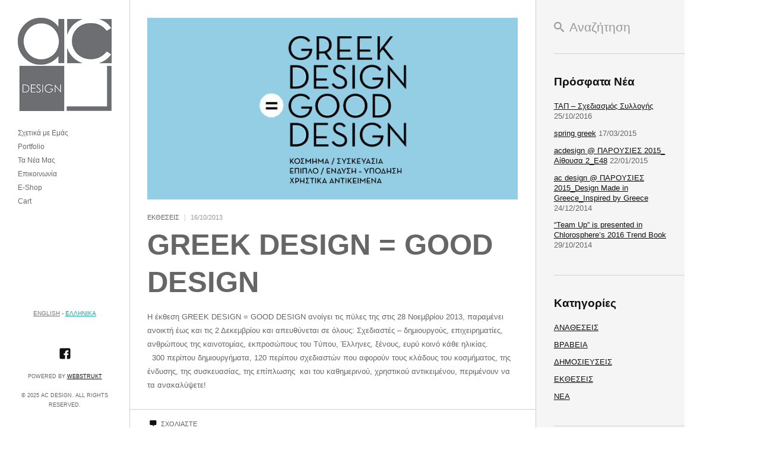

--- FILE ---
content_type: text/html; charset=UTF-8
request_url: https://www.acdesign.gr/greek-design-good-design/
body_size: 12353
content:
<!DOCTYPE html>
<html lang="el-GR" xmlns:fb="https://www.facebook.com/2008/fbml" xmlns:addthis="https://www.addthis.com/help/api-spec" >
<head>
<meta charset="UTF-8" />
<meta name="viewport" content="width=device-width, initial-scale=1.0, user-scalable=no, minimum-scale=1.0, maximum-scale=1.0" />
<meta http-equiv="X-UA-Compatible" content="IE=edge,chrome=1"/>

 
	<!-- Le fav -->
	<link rel="icon" href="https://www.acdesign.gr/wp-content/uploads/2013/08/favicon.ico" type="image/x-icon">

<title>GREEK DESIGN = GOOD DESIGN | AC Design</title>
<link rel="profile" href="http://gmpg.org/xfn/11" />
<link rel="stylesheet" type="text/css" media="all" href="https://www.acdesign.gr/wp-content/themes/acdesign/style.css" />
<link rel="pingback" href="https://www.acdesign.gr/xmlrpc.php" />

<!--[if lt IE 9]>
<script src="https://www.acdesign.gr/wp-content/themes/skylab/js/html5.js" type="text/javascript"></script>
<![endif]-->


<!-- All in One SEO Pack 2.4.6.1 by Michael Torbert of Semper Fi Web Designob_start_detected [-1,-1] -->
<meta name="description"  content="Η έκθεση GREEK DESIGN = GOOD DESIGN ανοίγει τις πύλες της στις 28 Νοεμβρίου 2013, παραμένει ανοικτή έως και τις 2 Δεκεμβρίου και απευθύνεται σε όλους: Σχεδιαστές - δημιουργούς, επιχειρηματίες, ανθρώπους της καινοτομίας, εκπροσώπους του Tύπου, Έλληνες, ξένους, ευρύ κοινό κάθε ηλικίας. 300 περίπου δημιουργήματα, 120" />

<link rel="canonical" href="https://www.acdesign.gr/greek-design-good-design/" />
<!-- /all in one seo pack -->
<link rel='dns-prefetch' href='//ws.sharethis.com' />
<link rel='dns-prefetch' href='//s.w.org' />
<link rel="alternate" type="application/rss+xml" title="AC Design &raquo; Feed" href="https://www.acdesign.gr/feed/" />
<link rel="alternate" type="application/rss+xml" title="AC Design &raquo; Comments Feed" href="https://www.acdesign.gr/comments/feed/" />
<link rel="alternate" type="application/rss+xml" title="AC Design &raquo; GREEK DESIGN = GOOD DESIGN Comments Feed" href="https://www.acdesign.gr/greek-design-good-design/feed/" />
		<script type="text/javascript">
			window._wpemojiSettings = {"baseUrl":"https:\/\/s.w.org\/images\/core\/emoji\/11\/72x72\/","ext":".png","svgUrl":"https:\/\/s.w.org\/images\/core\/emoji\/11\/svg\/","svgExt":".svg","source":{"concatemoji":"https:\/\/www.acdesign.gr\/wp-includes\/js\/wp-emoji-release.min.js?ver=4.9.28"}};
			!function(e,a,t){var n,r,o,i=a.createElement("canvas"),p=i.getContext&&i.getContext("2d");function s(e,t){var a=String.fromCharCode;p.clearRect(0,0,i.width,i.height),p.fillText(a.apply(this,e),0,0);e=i.toDataURL();return p.clearRect(0,0,i.width,i.height),p.fillText(a.apply(this,t),0,0),e===i.toDataURL()}function c(e){var t=a.createElement("script");t.src=e,t.defer=t.type="text/javascript",a.getElementsByTagName("head")[0].appendChild(t)}for(o=Array("flag","emoji"),t.supports={everything:!0,everythingExceptFlag:!0},r=0;r<o.length;r++)t.supports[o[r]]=function(e){if(!p||!p.fillText)return!1;switch(p.textBaseline="top",p.font="600 32px Arial",e){case"flag":return s([55356,56826,55356,56819],[55356,56826,8203,55356,56819])?!1:!s([55356,57332,56128,56423,56128,56418,56128,56421,56128,56430,56128,56423,56128,56447],[55356,57332,8203,56128,56423,8203,56128,56418,8203,56128,56421,8203,56128,56430,8203,56128,56423,8203,56128,56447]);case"emoji":return!s([55358,56760,9792,65039],[55358,56760,8203,9792,65039])}return!1}(o[r]),t.supports.everything=t.supports.everything&&t.supports[o[r]],"flag"!==o[r]&&(t.supports.everythingExceptFlag=t.supports.everythingExceptFlag&&t.supports[o[r]]);t.supports.everythingExceptFlag=t.supports.everythingExceptFlag&&!t.supports.flag,t.DOMReady=!1,t.readyCallback=function(){t.DOMReady=!0},t.supports.everything||(n=function(){t.readyCallback()},a.addEventListener?(a.addEventListener("DOMContentLoaded",n,!1),e.addEventListener("load",n,!1)):(e.attachEvent("onload",n),a.attachEvent("onreadystatechange",function(){"complete"===a.readyState&&t.readyCallback()})),(n=t.source||{}).concatemoji?c(n.concatemoji):n.wpemoji&&n.twemoji&&(c(n.twemoji),c(n.wpemoji)))}(window,document,window._wpemojiSettings);
		</script>
		<style type="text/css">
img.wp-smiley,
img.emoji {
	display: inline !important;
	border: none !important;
	box-shadow: none !important;
	height: 1em !important;
	width: 1em !important;
	margin: 0 .07em !important;
	vertical-align: -0.1em !important;
	background: none !important;
	padding: 0 !important;
}
</style>
<link rel='stylesheet' id='wpsc-thickbox-css'  href='https://www.acdesign.gr/wp-content/plugins/wp-e-commerce/wpsc-core/js/thickbox.css?ver=3.8.14.4.aa9c5c4f95' type='text/css' media='all' />
<link rel='stylesheet' id='wpsc-theme-css-css'  href='https://www.acdesign.gr/wp-content/themes/acdesign/wpsc-default.css?ver=3.8.14.4.aa9c5c4f95' type='text/css' media='all' />
<style id='wpsc-theme-css-inline-css' type='text/css'>

		/*
		* Default View Styling
		*/
		div.default_product_display div.textcol{
			margin-left: 158px !important;
			min-height: 148px;
			_height: 148px;
		}

		div.default_product_display  div.textcol div.imagecol{
			position:absolute;
			top:0px;
			left: 0px;
			margin-left: -158px !important;
		}

		div.default_product_display  div.textcol div.imagecol a img {
			width: 148px;
			height: 148px;
		}

		.wpsc_category_grid_item  {
			display:block;
			float:left;
			width: 148px;
			height: 148px;
		}
		.wpsc_category_grid_item  span{
			position:relative;
			top:16.222222222222px;
		}
		div.default_product_display div.item_no_image a  {
			width: 146px;
		}

		div.default_product_display .imagecol img.no-image, #content div.default_product_display .imagecol img.no-image {
			width: 148px;
			height: 148px;
        }

		
		/*
		* Single View Styling
		*/

		div.single_product_display div.item_no_image  {
			width: 598px;
			height: 448px;
		}
		div.single_product_display div.item_no_image a  {
			width: 598px;
		}

		div.single_product_display div.textcol{
			margin-left: 610px !important;
			min-height: 450px;
			_height: 450px;
		}


		div.single_product_display  div.textcol div.imagecol{
			position:absolute;

			margin-left: -610px !important;
		}

		div.single_product_display  div.textcol div.imagecol a img {
			width: 600px;
			height: 450px;
		}

	div#categorydisplay{
		display: block;
	}

	div#branddisplay{
		display: none;
	}

</style>
<link rel='stylesheet' id='wpsc-theme-css-compatibility-css'  href='https://www.acdesign.gr/wp-content/themes/acdesign/compatibility.css?ver=3.8.14.4.aa9c5c4f95' type='text/css' media='all' />
<link rel='stylesheet' id='contact-form-7-css'  href='https://www.acdesign.gr/wp-content/plugins/contact-form-7/includes/css/styles.css?ver=5.0.1' type='text/css' media='all' />
<link rel='stylesheet' id='addthis_all_pages-css'  href='https://www.acdesign.gr/wp-content/plugins/addthis/frontend/build/addthis_wordpress_public.min.css?ver=4.9.28' type='text/css' media='all' />
<script type='text/javascript' src='https://www.acdesign.gr/wp-includes/js/jquery/jquery.js?ver=1.12.4'></script>
<script type='text/javascript' src='https://www.acdesign.gr/wp-includes/js/jquery/jquery-migrate.min.js?ver=1.4.1'></script>
<script type='text/javascript'>
/* <![CDATA[ */
var wpsc_vars = {"wpsc_ajax":{"ajaxurl":"\/wp-admin\/admin-ajax.php","spinner":"https:\/\/www.acdesign.gr\/wp-admin\/images\/spinner.gif","no_quotes":"It appears that there are no shipping quotes for the shipping information provided.  Please check the information and try again.","ajax_get_cart_error":"There was a problem getting the current contents of the shopping cart.","slide_to_shipping_error":true},"base_url":"https:\/\/www.acdesign.gr","WPSC_URL":"https:\/\/www.acdesign.gr\/wp-content\/plugins\/wp-e-commerce","WPSC_IMAGE_URL":"https:\/\/www.acdesign.gr\/wp-content\/uploads\/wpsc\/product_images\/","WPSC_CORE_IMAGES_URL":"https:\/\/www.acdesign.gr\/wp-content\/plugins\/wp-e-commerce\/wpsc-core\/images","fileThickboxLoadingImage":"https:\/\/www.acdesign.gr\/wp-content\/plugins\/wp-e-commerce\/wpsc-core\/images\/loadingAnimation.gif","msg_shipping_need_recalc":"Please click the <em>Calculate<\/em> button to refresh your shipping quotes, as your shipping information has been modified.","no_country_selected":"Please select a country","no_region_selected_format":"Please select a %s","no_region_label":"State\/Province","base_country":"GR","wpsc_country_CA_regions":{"1":"Alberta","2":"British Columbia","3":"Manitoba","4":"New Brunswick","5":"Newfoundland and Labrador","6":"Northwest Territories","7":"Nova Scotia","8":"Nunavut","9":"Ontario","10":"Prince Edward Island","11":"Quebec","12":"Saskatchewan","13":"Yukon"},"wpsc_country_CA_region_label":"Province","wpsc_country_US_regions":{"14":"Alabama","15":"Alaska","16":"Arizona","17":"Arkansas","18":"California","19":"Colorado","20":"Connecticut","21":"Delaware","22":"Florida","23":"Georgia","24":"Hawaii","25":"Idaho","26":"Illinois","27":"Indiana","28":"Iowa","29":"Kansas","30":"Kentucky","31":"Louisiana","32":"Maine","33":"Maryland","34":"Massachusetts","35":"Michigan","36":"Minnesota","37":"Mississippi","38":"Missouri","39":"Montana","40":"Nebraska","41":"Nevada","42":"New Hampshire","43":"New Jersey","44":"New Mexico","45":"New York","46":"North Carolina","47":"North Dakota","48":"Ohio","49":"Oklahoma","50":"Oregon","51":"Pennsylvania","52":"Rhode Island","53":"South Carolina","54":"South Dakota","55":"Tennessee","56":"Texas","57":"Utah","58":"Vermont","59":"Virginia","60":"Washington","61":"Washington DC","62":"West Virginia","63":"Wisconsin","64":"Wyoming"},"wpsc_country_US_region_label":"State","wpsc_country_GB_region_label":"County","wpsc_countries":{"AF":"Afghanistan","AX":"Aland Islands","AL":"Albania","DZ":"Algeria","AS":"American Samoa","AD":"Andorra","AO":"Angola","AI":"Anguilla","AQ":"Antarctica","AG":"Antigua and Barbuda","AR":"Argentina","AM":"Armenia","AW":"Aruba","AU":"Australia","AT":"Austria","AZ":"Azerbaijan","BS":"Bahamas","BH":"Bahrain","BD":"Bangladesh","BB":"Barbados","BY":"Belarus","BE":"Belgium","BZ":"Belize","BJ":"Benin","BM":"Bermuda","BT":"Bhutan","BO":"Bolivia","BQ":"Bonaire, Sint Eustatius and Saba","BA":"Bosnia-Herzegovina","BW":"Botswana","BV":"Bouvet Island","BR":"Brazil","IO":"British Indian Ocean Territory","BN":"Brunei Darussalam","BG":"Bulgaria","BF":"Burkina Faso","BI":"Burundi","KH":"Cambodia","CM":"Cameroon","CA":"Canada","CV":"Cape Verde","KY":"Cayman Islands","CF":"Central African Republic","TD":"Chad","CL":"Chile","CN":"China","CX":"Christmas Island","CC":"Cocos (Keeling) Islands","CO":"Colombia","KM":"Comoros","CK":"Cook Islands","CR":"Costa Rica","HR":"Croatia","CU":"Cuba","CW":"Curacao","CY":"Cyprus","CZ":"Czech Rep.","CD":"Democratic Republic of Congo","DK":"Denmark","DJ":"Djibouti","DM":"Dominica","DO":"Dominican Republic","EC":"Ecuador","EG":"Egypt","SV":"El Salvador","GQ":"Equatorial Guinea","ER":"Eritrea","EE":"Estonia","ET":"Ethiopia","FK":"Falkland Islands","FO":"Faroe Islands","FJ":"Fiji","FI":"Finland","FR":"France","GF":"French Guiana","TF":"French Southern Territories","GA":"Gabon","GM":"Gambia","GE":"Georgia","DE":"Germany","GH":"Ghana","GI":"Gibraltar","GR":"Greece","GL":"Greenland","GD":"Grenada","GP":"Guadeloupe (French)","GU":"Guam (USA)","GT":"Guatemala","GG":"Guernsey","GN":"Guinea","GW":"Guinea Bissau","GY":"Guyana","HT":"Haiti","HM":"Heard Island and McDonald Islands","HN":"Honduras","HK":"Hong Kong","HU":"Hungary","IS":"Iceland","IN":"India","ID":"Indonesia","IR":"Iran","IQ":"Iraq","IE":"Ireland","IM":"Isle of Man","IL":"Israel","IT":"Italy","CI":"Ivory Coast","JM":"Jamaica","JP":"Japan","JE":"Jersey","JO":"Jordan","KZ":"Kazakhstan","KE":"Kenya","KI":"Kiribati","KP":"Korea, North","KR":"Korea, South","KW":"Kuwait","KG":"Kyrgyzstan","LA":"Laos","LV":"Latvia","LB":"Lebanon","LS":"Lesotho","LR":"Liberia","LY":"Libya","LI":"Liechtenstein","LT":"Lithuania","LU":"Luxembourg","MO":"Macau","MK":"Macedonia","MG":"Madagascar","MW":"Malawi","MY":"Malaysia","MV":"Maldives","ML":"Mali","MT":"Malta","MH":"Marshall Islands","MQ":"Martinique (French)","MR":"Mauritania","MU":"Mauritius","YT":"Mayotte","MX":"Mexico","FM":"Micronesia","MD":"Moldova","MC":"Monaco","MN":"Mongolia","ME":"Montenegro","MS":"Montserrat","MA":"Morocco","MZ":"Mozambique","MM":"Myanmar","NA":"Namibia","NR":"Nauru","NP":"Nepal","NL":"Netherlands","AN":"Netherlands Antilles","NC":"New Caledonia (French)","NZ":"New Zealand","NI":"Nicaragua","NE":"Niger","NG":"Nigeria","NU":"Niue","NF":"Norfolk Island","MP":"Northern Mariana Islands","NO":"Norway","OM":"Oman","PK":"Pakistan","PW":"Palau","PS":"Palestinian Territories","PA":"Panama","PG":"Papua New Guinea","PY":"Paraguay","PE":"Peru","PH":"Philippines","PN":"Pitcairn Island","PL":"Poland","PF":"Polynesia (French)","PT":"Portugal","PR":"Puerto Rico","QA":"Qatar","CG":"Republic of the Congo","RE":"Reunion (French)","RO":"Romania","RU":"Russia","RW":"Rwanda","BL":"Saint Barthelemy","SH":"Saint Helena","KN":"Saint Kitts & Nevis Anguilla","LC":"Saint Lucia","MF":"Saint Martin (French Part)","PM":"Saint Pierre and Miquelon","VC":"Saint Vincent & Grenadines","WS":"Samoa","SM":"San Marino","ST":"Sao Tome and Principe","SA":"Saudi Arabia","SN":"Senegal","RS":"Serbia","SC":"Seychelles","SL":"Sierra Leone","SG":"Singapore","SX":"Sint Maarten (Dutch Part)","SK":"Slovakia","SI":"Slovenia","SB":"Solomon Islands","SO":"Somalia","ZA":"South Africa","GS":"South Georgia & South Sandwich Islands","SS":"South Sudan","ES":"Spain","LK":"Sri Lanka","SD":"Sudan","SR":"Suriname","SJ":"Svalbard and Jan Mayen Islands","SZ":"Swaziland","SE":"Sweden","CH":"Switzerland","SY":"Syria","TW":"Taiwan","TJ":"Tajikistan","TZ":"Tanzania","TH":"Thailand","TL":"Timor-Leste","TG":"Togo","TK":"Tokelau","TO":"Tonga","TT":"Trinidad and Tobago","TN":"Tunisia","TR":"Turkey","TM":"Turkmenistan","TC":"Turks and Caicos Islands","TV":"Tuvalu","US":"USA","UM":"USA Minor Outlying Islands","UG":"Uganda","UA":"Ukraine","AE":"United Arab Emirates","GB":"United Kingdom","UY":"Uruguay","UZ":"Uzbekistan","VU":"Vanuatu","VA":"Vatican","VE":"Venezuela","VN":"Vietnam","VG":"Virgin Islands (British)","VI":"Virgin Islands (USA)","WF":"Wallis and Futuna Islands","EH":"Western Sahara","YE":"Yemen","ZM":"Zambia","ZW":"Zimbabwe"},"wpsc_checkout_unique_name_to_form_id_map":{"your-billingcontact-details":"wpsc_checkout_form_1","billingfirstname":"wpsc_checkout_form_2","billinglastname":"wpsc_checkout_form_3","billingaddress":"wpsc_checkout_form_4","billingcity":"wpsc_checkout_form_5","billingstate":"wpsc_checkout_form_6","billingcountry":"wpsc_checkout_form_7","billingpostcode":"wpsc_checkout_form_8","billingphone":"wpsc_checkout_form_18","billingemail":"wpsc_checkout_form_9","delivertoafriend":"wpsc_checkout_form_10","shippingfirstname":"wpsc_checkout_form_11","shippinglastname":"wpsc_checkout_form_12","shippingaddress":"wpsc_checkout_form_13","shippingcity":"wpsc_checkout_form_14","shippingstate":"wpsc_checkout_form_15","shippingcountry":"wpsc_checkout_form_16","shippingpostcode":"wpsc_checkout_form_17"},"wpsc_checkout_item_active":{"your-billingcontact-details":true,"billingfirstname":true,"billinglastname":true,"billingaddress":true,"billingcity":true,"billingstate":true,"billingcountry":true,"billingpostcode":true,"billingphone":true,"billingemail":true,"delivertoafriend":true,"shippingfirstname":true,"shippinglastname":true,"shippingaddress":true,"shippingcity":true,"shippingstate":true,"shippingcountry":true,"shippingpostcode":true},"wpsc_checkout_item_required":{"your-billingcontact-details":false,"billingfirstname":true,"billinglastname":true,"billingaddress":true,"billingcity":true,"billingstate":false,"billingcountry":true,"billingpostcode":false,"billingphone":true,"billingemail":true,"delivertoafriend":false,"shippingfirstname":false,"shippinglastname":false,"shippingaddress":false,"shippingcity":false,"shippingstate":false,"shippingcountry":false,"shippingpostcode":false},"store_uses_shipping":"1"};
/* ]]> */
</script>
<script type='text/javascript' src='https://www.acdesign.gr/wp-content/plugins/wp-e-commerce/wpsc-core/js/wp-e-commerce.js?ver=3.8.14.4.aa9c5c4f95'></script>
<script type='text/javascript' src='https://www.acdesign.gr/wp-content/plugins/wp-e-commerce/wpsc-admin/js/jquery.livequery.js?ver=1.0.3'></script>
<script type='text/javascript' src='https://www.acdesign.gr/wp-content/plugins/wp-e-commerce/wpsc-core/js/user.js?ver=3.8.14.4aa9c5c4f95'></script>
<script type='text/javascript' src='https://www.acdesign.gr/wp-content/plugins/wp-e-commerce/wpsc-core/js/thickbox.js?ver=Instinct_e-commerce'></script>
<script type='text/javascript' src='https://www.acdesign.gr/wp-content/plugins/remove-uppercase-accents/js/jquery.remove-upcase-accents.js?ver=4.9.28'></script>
<script type='text/javascript' src='https://www.acdesign.gr/wp-includes/js/jquery/ui/core.min.js?ver=1.11.4'></script>
<script type='text/javascript' src='https://www.acdesign.gr/wp-includes/js/jquery/ui/widget.min.js?ver=1.11.4'></script>
<script type='text/javascript' src='https://www.acdesign.gr/wp-includes/js/jquery/ui/tabs.min.js?ver=1.11.4'></script>
<script type='text/javascript' src='https://www.acdesign.gr/wp-includes/js/jquery/ui/accordion.min.js?ver=1.11.4'></script>
<script type='text/javascript' src='https://www.acdesign.gr/wp-content/themes/skylab/js/jquery.shortcodes.js?ver=4.9.28'></script>
<link rel='https://api.w.org/' href='https://www.acdesign.gr/wp-json/' />
<link rel="EditURI" type="application/rsd+xml" title="RSD" href="https://www.acdesign.gr/xmlrpc.php?rsd" />
<link rel="wlwmanifest" type="application/wlwmanifest+xml" href="https://www.acdesign.gr/wp-includes/wlwmanifest.xml" /> 
<link rel='prev' title='It&#8217;s All, Oh So Souvenir To Me' href='https://www.acdesign.gr/its-all-oh-so-souvenir-to-me/' />
<link rel='next' title='&#8220;Team Up&#8221; on Wear It' href='https://www.acdesign.gr/team-up-on-wear-it/' />
<meta name="generator" content="WordPress 4.9.28" />
<link rel='shortlink' href='https://www.acdesign.gr/?p=185' />
<link rel="alternate" type="application/json+oembed" href="https://www.acdesign.gr/wp-json/oembed/1.0/embed?url=https%3A%2F%2Fwww.acdesign.gr%2Fgreek-design-good-design%2F" />
<link rel="alternate" type="text/xml+oembed" href="https://www.acdesign.gr/wp-json/oembed/1.0/embed?url=https%3A%2F%2Fwww.acdesign.gr%2Fgreek-design-good-design%2F&#038;format=xml" />

<meta http-equiv="Content-Language" content="el-GR" />
<style type="text/css" media="screen">
.qtrans_flag span { display:none }
.qtrans_flag { height:12px; width:18px; display:block }
.qtrans_flag_and_text { padding-left:20px }
.qtrans_flag_en { background:url(https://www.acdesign.gr/wp-content/plugins/qtranslate/flags/gb.png) no-repeat }
.qtrans_flag_el { background:url(https://www.acdesign.gr/wp-content/plugins/qtranslate/flags/gr.png) no-repeat }
</style>
<link hreflang="en" href="https://www.acdesign.gr/en/greek-design-good-design/" rel="alternate" />
<link rel='alternate' type='application/rss+xml' title='AC Design Product List RSS' href='https://www.acdesign.gr?wpsc_action=rss'/>	<style>
		/* Primary Link color */
		a,
		.person-desc a,
		.title-visible .portfolio-data:focus,
		.title-visible .portfolio-data:active,
		.title-visible .portfolio-data:hover,
		.more-link,
		.rsTitle a:focus,
		.rsTitle a:active,
		.rsTitle a:hover {
			color: #24A797;
		}
	</style>
	<style>
		/* Background */
		body,
		#secondary {
						
						
						
						
					}
	</style>
	<style>
		/* Background for Navigation */
		#header-wrapper {
						
						
						
						
					}
	</style>
<script data-cfasync="false" type="text/javascript">if (window.addthis_product === undefined) { window.addthis_product = "wpp"; } if (window.wp_product_version === undefined) { window.wp_product_version = "wpp-6.1.2"; } if (window.wp_blog_version === undefined) { window.wp_blog_version = "4.9.28"; } if (window.addthis_share === undefined) { window.addthis_share = {}; } if (window.addthis_config === undefined) { window.addthis_config = {"data_track_clickback":false,"ignore_server_config":true,"ui_atversion":"300"}; } if (window.addthis_layers === undefined) { window.addthis_layers = {}; } if (window.addthis_layers_tools === undefined) { window.addthis_layers_tools = []; } else {  } if (window.addthis_plugin_info === undefined) { window.addthis_plugin_info = {"info_status":"enabled","cms_name":"WordPress","plugin_name":"Share Buttons by AddThis","plugin_version":"6.1.2","plugin_mode":"WordPress","anonymous_profile_id":"wp-e87160d296a7f691f29a665c78cb90b4","page_info":{"template":"posts","post_type":""},"sharing_enabled_on_post_via_metabox":false}; } 
                    (function() {
                      var first_load_interval_id = setInterval(function () {
                        if (typeof window.addthis !== 'undefined') {
                          window.clearInterval(first_load_interval_id);
                          if (typeof window.addthis_layers !== 'undefined' && Object.getOwnPropertyNames(window.addthis_layers).length > 0) {
                            window.addthis.layers(window.addthis_layers);
                          }
                          if (Array.isArray(window.addthis_layers_tools)) {
                            for (i = 0; i < window.addthis_layers_tools.length; i++) {
                              window.addthis.layers(window.addthis_layers_tools[i]);
                            }
                          }
                        }
                     },1000)
                    }());
                </script> <script data-cfasync="false" type="text/javascript"src="https://s7.addthis.com/js/300/addthis_widget.js#pubid=wp-e87160d296a7f691f29a665c78cb90b4" async="async"></script><!-- Google tag (gtag.js) -->
<script async src="https://www.googletagmanager.com/gtag/js?id=G-T1TMXZ8PXP"></script>
<script>
  window.dataLayer = window.dataLayer || [];
  function gtag(){dataLayer.push(arguments);}
  gtag('js', new Date());

  gtag('config', 'G-T1TMXZ8PXP');
</script>
</head>


<body class="post-template-default single single-post postid-185 single-format-image single-author singular">


			<nav id="access-mobile" role="navigation" class="clearfix">
			<div class="menu-main-menu-container"><ul id="menu-main-menu" class="mobile-menu"><li id="menu-item-24" class="menu-item menu-item-type-post_type menu-item-object-page menu-item-24"><a href="https://www.acdesign.gr/about-us/">Σχετικά με Εμάς</a></li>
<li id="menu-item-22" class="menu-item menu-item-type-post_type menu-item-object-page menu-item-home menu-item-22"><a href="https://www.acdesign.gr/">Portfolio</a></li>
<li id="menu-item-37" class="menu-item menu-item-type-post_type menu-item-object-page current_page_parent menu-item-37"><a href="https://www.acdesign.gr/news/">Τα Νέα Μας</a></li>
<li id="menu-item-23" class="menu-item menu-item-type-post_type menu-item-object-page menu-item-23"><a href="https://www.acdesign.gr/contact/">Επικοινωνία</a></li>
<li id="menu-item-175" class="menu-item menu-item-type-post_type menu-item-object-page menu-item-175"><a href="https://www.acdesign.gr/eshop/">E-Shop</a></li>
<li id="menu-item-520" class="menu-item menu-item-type-post_type menu-item-object-page menu-item-520"><a href="https://www.acdesign.gr/eshop/checkout/">Cart</a></li>
</ul></div>		</nav><!-- #access-mobile -->
	
	<!-- Head
================================================== -->
	<section id="header-wrapper">
		<header id="branding" class="clearfix" role="banner">
				
								
																
																					<h1 id="site-title-custom" class="clearfix">
							<a href="https://www.acdesign.gr/" rel="home" id="custom-logo">
								<img src="https://www.acdesign.gr/wp-content/uploads/acdesign_logo_website1.jpg" alt="AC Design" />
							</a>
						</h1>
										
								
												
				<!-- Navbar
================================================== -->
				<nav id="access" role="navigation" class="clearfix">
											<div class="menu-main-menu-container"><ul id="menu-main-menu-1" class="sf-menu"><li class="menu-item menu-item-type-post_type menu-item-object-page menu-item-24"><a href="https://www.acdesign.gr/about-us/">Σχετικά με Εμάς</a></li>
<li class="menu-item menu-item-type-post_type menu-item-object-page menu-item-home menu-item-22"><a href="https://www.acdesign.gr/">Portfolio</a></li>
<li class="menu-item menu-item-type-post_type menu-item-object-page current_page_parent menu-item-37"><a href="https://www.acdesign.gr/news/">Τα Νέα Μας</a></li>
<li class="menu-item menu-item-type-post_type menu-item-object-page menu-item-23"><a href="https://www.acdesign.gr/contact/">Επικοινωνία</a></li>
<li class="menu-item menu-item-type-post_type menu-item-object-page menu-item-175"><a href="https://www.acdesign.gr/eshop/">E-Shop</a></li>
<li class="menu-item menu-item-type-post_type menu-item-object-page menu-item-520"><a href="https://www.acdesign.gr/eshop/checkout/">Cart</a></li>
</ul></div>									</nav><!-- #access -->
				
										<a id="mega-menu-dropdown" class="clearfix" href="#"><span>Menu <i class="icon-reorder"></i></span></a>
								
				
		</header><!-- #branding -->

		

		<div id="site-generator-wrapper">
			<section id="site-generator" class="clearfix">
				<div><ul class="qtrans_language_chooser" id="qtranslate-chooser"><li class="lang-en"><a href="https://www.acdesign.gr/en/greek-design-good-design/" hreflang="en" title="English"><span>English</span></a></li><li class="lang-el active"><a href="https://www.acdesign.gr/greek-design-good-design/" hreflang="el" title="Ελληνικα"><span>Ελληνικα</span></a></li></ul><div class="qtrans_widget_end"></div></div>
							
				<div id="social-accounts">
			<a class="social" href="https://www.facebook.com/pages/AC-DESIGN/235125129945839" target="_blank" rel="nofollow">
			<span id="facebook" class="social-icon"></span>
		</a>
	
	
	
	
	
	
	
	
	
	
	
	
	
	
	
	
	
	
	
	</div>

				
				<p class="webstrukt">Powered by <a href="http://www.webstrukt.com" title="Κατασκευή ιστοσελίδας από Webstrukt" target="_blank">Webstrukt</a></p>
									
				<p>© 2025 AC Design. All Rights Reserved.</p>			</section>
		</div><!-- #site-generator-wrapper -->
	</section><!-- #header-wrapper -->
	

<!-- Page
================================================== -->
<section id="page" class="hfeed">

	<div id="main" class="clearfix">

		<div id="primary">
			<div id="content" role="main">

				
									
	<article id="post-185" class="clearfix post-185 post type-post status-publish format-image has-post-thumbnail hentry category-exhibitions post_format-post-format-image">
					<div class="post-thumbnail clearfix">
													<img width="685" height="336" src="https://www.acdesign.gr/wp-content/uploads/OBI.GR_banner.jpg" class="attachment-large size-large wp-post-image" alt="" srcset="https://www.acdesign.gr/wp-content/uploads/OBI.GR_banner.jpg 685w, https://www.acdesign.gr/wp-content/uploads/OBI.GR_banner-300x147.jpg 300w, https://www.acdesign.gr/wp-content/uploads/OBI.GR_banner-148x72.jpg 148w, https://www.acdesign.gr/wp-content/uploads/OBI.GR_banner-31x15.jpg 31w, https://www.acdesign.gr/wp-content/uploads/OBI.GR_banner-38x18.jpg 38w, https://www.acdesign.gr/wp-content/uploads/OBI.GR_banner-425x208.jpg 425w, https://www.acdesign.gr/wp-content/uploads/OBI.GR_banner-600x294.jpg 600w, https://www.acdesign.gr/wp-content/uploads/OBI.GR_banner-346x170.jpg 346w, https://www.acdesign.gr/wp-content/uploads/OBI.GR_banner-167x81.jpg 167w, https://www.acdesign.gr/wp-content/uploads/OBI.GR_banner-344x168.jpg 344w, https://www.acdesign.gr/wp-content/uploads/OBI.GR_banner-283x138.jpg 283w" sizes="(max-width: 685px) 100vw, 685px" />							</div>
				
		<div class="entry-content-meta-wrapper">
		<header class="entry-header">
							<div class="entry-meta">
															<span class="cat-links">
						<span class="entry-utility-prep entry-utility-prep-cat-links"></span> <a href="https://www.acdesign.gr/category/exhibitions/" rel="category tag">ΕΚΘΕΣΕΙΣ</a>					</span>
					<span class="sep">|</span>
					
					<p><time class="entry-date" datetime="2013-10-16T17:54:49+00:00" pubdate>16/10/2013</time></p><span class="by-author"> <span class="sep">|</span> <span class="author vcard"><a class="url fn n" href="https://www.acdesign.gr/author/aggela/" title="View all posts by ACdesign" rel="author">ACdesign</a></span></span>				</div><!-- .entry-meta -->
						<h1 class="entry-title"><a href="https://www.acdesign.gr/greek-design-good-design/" title="Permanent Link to GREEK DESIGN = GOOD DESIGN" rel="bookmark">GREEK DESIGN = GOOD DESIGN</a></h1>
		</header><!-- .entry-header -->
		
			<div class="entry-content clearfix">
				<div class="at-above-post addthis_tool" data-url="https://www.acdesign.gr/greek-design-good-design/"></div><p>Η έκθεση GREEK DESIGN = GOOD DESIGN ανοίγει τις πύλες της στις 28 Νοεμβρίου 2013, παραμένει ανοικτή έως και τις 2 Δεκεμβρίου και απευθύνεται σε όλους: Σχεδιαστές &#8211; δημιουργούς, επιχειρηματίες, ανθρώπους της καινοτομίας, εκπροσώπους του Tύπου, Έλληνες, ξένους, ευρύ κοινό κάθε ηλικίας.               300 περίπου δημιουργήματα, 120 περίπου σχεδιαστών που αφορούν τους κλάδους του κοσμήματος, της ένδυσης, της συσκευασίας, της επίπλωσης  και του καθημερινού, χρηστικού αντικειμένου, περιμένουν να τα ανακαλύψετε!</p>
<!-- AddThis Advanced Settings above via filter on the_content --><!-- AddThis Advanced Settings below via filter on the_content --><!-- AddThis Advanced Settings generic via filter on the_content --><!-- AddThis Share Buttons above via filter on the_content --><!-- AddThis Share Buttons below via filter on the_content --><div class="at-below-post addthis_tool" data-url="https://www.acdesign.gr/greek-design-good-design/"></div><!-- AddThis Share Buttons generic via filter on the_content -->							</div><!-- .entry-content -->
				
			<footer class="entry-meta">
		
																
												<span class="comments-link"><a href="https://www.acdesign.gr/greek-design-good-design/#respond"><i class="fontello-comment"></i> Σχολιάστε</a></span>
				
												
							</footer><!-- #entry-meta -->
			</div><!-- .entry-content-meta-wrapper -->
		
							<nav id="nav-single">
					<h3 class="assistive-text">Post navigation</h3>
					<span class="nav-previous"><a href="https://www.acdesign.gr/its-all-oh-so-souvenir-to-me/" rel="prev">Επόμενο <i class="icon-chevron-right"></i></a></span>
					<span class="nav-next"><a href="https://www.acdesign.gr/team-up-on-wear-it/" rel="next"><i class="icon-chevron-left"></i> Προηγούμενο</a></span>
				</nav><!-- #nav-single -->
			
					<div id="comments">
	
	
	
		
		<div id="respond" class="comment-respond">
		<h3 id="reply-title" class="comment-reply-title">Κάντε ένα σχόλιο <small><a rel="nofollow" id="cancel-comment-reply-link" href="/greek-design-good-design/#respond" style="display:none;">Cancel</a></small></h3>			<form action="https://www.acdesign.gr/wp-comments-post.php" method="post" id="commentform" class="comment-form">
				<p class="comment-notes"><span id="email-notes">Your email address will not be published.</span> Required fields are marked <span class="required">*</span></p><p class="comment-form-comment"><label for="comment">Σχόλιο</label> <textarea autocomplete="nope"  id="57c493cc01"  name="d03bca8ec2"   cols="45" rows="8" maxlength="65525" required="required"></textarea><textarea id="comment" aria-hidden="true" name="comment" autocomplete="nope" style="clip:rect(1px, 1px, 1px, 1px);position:absolute !important;white-space:nowrap;height:1px;width:1px;overflow:hidden;" tabindex="-1"></textarea><script type="text/javascript">document.getElementById("comment").setAttribute( "id", "0f1d02a00fb503f7d721ba9611917cd5" );document.getElementById("57c493cc01").setAttribute( "id", "comment" );</script></p><p class="form-allowed-tags">You may use these <abbr title="HyperText Markup Language">HTML</abbr> tags and attributes:  <code>&lt;a href=&quot;&quot; title=&quot;&quot;&gt; &lt;abbr title=&quot;&quot;&gt; &lt;acronym title=&quot;&quot;&gt; &lt;b&gt; &lt;blockquote cite=&quot;&quot;&gt; &lt;cite&gt; &lt;code&gt; &lt;del datetime=&quot;&quot;&gt; &lt;em&gt; &lt;i&gt; &lt;q cite=&quot;&quot;&gt; &lt;s&gt; &lt;strike&gt; &lt;strong&gt; </code></p><p class="comment-form-author"><label for="author">Name <span class="required">*</span></label> <input id="author" name="author" type="text" value="" size="30" maxlength="245" required='required' /></p>
<p class="comment-form-email"><label for="email">Email <span class="required">*</span></label> <input id="email" name="email" type="text" value="" size="30" maxlength="100" aria-describedby="email-notes" required='required' /></p>
<p class="comment-form-url"><label for="url">Website</label> <input id="url" name="url" type="text" value="" size="30" maxlength="200" /></p>
<p class="form-submit"><input name="submit" type="submit" id="submit" class="submit" value="Κάντε ένα σχόλιο" /> <input type='hidden' name='comment_post_ID' value='185' id='comment_post_ID' />
<input type='hidden' name='comment_parent' id='comment_parent' value='0' />
</p>			</form>
			</div><!-- #respond -->
	
</div><!-- #comments -->
						
	</article><!-- #post-185 -->
				
				
			</div><!-- #content -->
		</div><!-- #primary -->

		<div id="secondary" class="widget-area" role="complementary">
					
			<aside id="search-4" class="widget widget_search">	<form method="get" id="searchform" action="https://www.acdesign.gr/">
		<label for="s"></label>
		<input type="text" class="field" name="s" id="s" value="Αναζήτηση" onfocus="if(this.value=='Αναζήτηση')this.value='';" onblur="if(this.value=='')this.value='Αναζήτηση';" />
		<input type="submit" class="submit" name="submit" id="searchsubmit" value="Start searching" />
	</form>
</aside>		<aside id="recent-posts-3" class="widget widget_recent_entries">		<h3 class="widget-title"><span>Πρόσφατα Νέα</span></h3>		<ul>
											<li>
					<a href="https://www.acdesign.gr/%cf%84%ce%b1%cf%80-%cf%83%cf%87%ce%b5%ce%b4%ce%b9%ce%b1%cf%83%ce%bc%cf%8c%cf%82-%cf%83%cf%85%ce%bb%ce%bb%ce%bf%ce%b3%ce%ae%cf%82/">ΤΑΠ &#8211; Σχεδιασμός Συλλογής</a>
											<span class="post-date">25/10/2016</span>
									</li>
											<li>
					<a href="https://www.acdesign.gr/spring-greek/">spring greek</a>
											<span class="post-date">17/03/2015</span>
									</li>
											<li>
					<a href="https://www.acdesign.gr/acdesign-%cf%80%ce%b1%cf%81%ce%bf%cf%85%cf%83%ce%b9%ce%b5%cf%83-2015_-%ce%b1%ce%af%ce%b8%ce%bf%cf%85%cf%83%ce%b1-2_e48/">acdesign @ ΠΑΡΟΥΣΙΕΣ 2015_ Αίθουσα 2_E48</a>
											<span class="post-date">22/01/2015</span>
									</li>
											<li>
					<a href="https://www.acdesign.gr/ac-design-%cf%80%ce%b1%cf%81%ce%bf%cf%85%cf%83%ce%b9%ce%b5%cf%83-2015_design-made-in-greece_inspired-by-greece/">ac design @ ΠΑΡΟΥΣΙΕΣ 2015_Design Made in Greece_Inspired by Greece</a>
											<span class="post-date">24/12/2014</span>
									</li>
											<li>
					<a href="https://www.acdesign.gr/team-up-is-presented-in-chlorospheres-2016-trend-book/">&#8220;Team Up&#8221; is presented in Chlorosphere&#8217;s 2016 Trend Book</a>
											<span class="post-date">29/10/2014</span>
									</li>
					</ul>
		</aside><aside id="categories-3" class="widget widget_categories"><h3 class="widget-title"><span>Κατηγορίες</span></h3>		<ul>
	<li class="cat-item cat-item-95"><a href="https://www.acdesign.gr/category/commissions-2/" >ΑΝΑΘΕΣΕΙΣ</a>
</li>
	<li class="cat-item cat-item-9"><a href="https://www.acdesign.gr/category/awards/" >ΒΡΑΒΕΙΑ</a>
</li>
	<li class="cat-item cat-item-94"><a href="https://www.acdesign.gr/category/press/" >ΔΗΜΟΣΙΕΥΣΕΙΣ</a>
</li>
	<li class="cat-item cat-item-12"><a href="https://www.acdesign.gr/category/exhibitions/" >ΕΚΘΕΣΕΙΣ</a>
</li>
	<li class="cat-item cat-item-1"><a href="https://www.acdesign.gr/category/newss/" >ΝΕΑ</a>
</li>
		</ul>
</aside><aside id="archives-3" class="widget widget_archive"><h3 class="widget-title"><span>Αρχείο</span></h3>		<ul>
			<li><a href='https://www.acdesign.gr/2016/10/'>Οκτώβριος 2016</a></li>
	<li><a href='https://www.acdesign.gr/2015/03/'>Μάρτιος	 2015</a></li>
	<li><a href='https://www.acdesign.gr/2015/01/'>Ιανουάριος 2015</a></li>
	<li><a href='https://www.acdesign.gr/2014/12/'>Δεκέμβριος 2014</a></li>
	<li><a href='https://www.acdesign.gr/2014/10/'>Οκτώβριος 2014</a></li>
	<li><a href='https://www.acdesign.gr/2014/08/'>Αύγουστος 2014</a></li>
	<li><a href='https://www.acdesign.gr/2014/07/'>Ιούλιος 2014</a></li>
	<li><a href='https://www.acdesign.gr/2014/06/'>Ιούνιος 2014</a></li>
	<li><a href='https://www.acdesign.gr/2014/05/'>Μάιος 2014</a></li>
	<li><a href='https://www.acdesign.gr/2014/04/'>Απρίλιος 2014</a></li>
	<li><a href='https://www.acdesign.gr/2014/03/'>Μάρτιος	 2014</a></li>
	<li><a href='https://www.acdesign.gr/2014/01/'>Ιανουάριος 2014</a></li>
	<li><a href='https://www.acdesign.gr/2013/12/'>Δεκέμβριος 2013</a></li>
	<li><a href='https://www.acdesign.gr/2013/11/'>Νοέμβριος 2013</a></li>
	<li><a href='https://www.acdesign.gr/2013/10/'>Οκτώβριος 2013</a></li>
	<li><a href='https://www.acdesign.gr/2013/06/'>Ιούνιος 2013</a></li>
	<li><a href='https://www.acdesign.gr/2013/03/'>Μάρτιος	 2013</a></li>
	<li><a href='https://www.acdesign.gr/2012/11/'>Νοέμβριος 2012</a></li>
	<li><a href='https://www.acdesign.gr/2012/06/'>Ιούνιος 2012</a></li>
	<li><a href='https://www.acdesign.gr/2011/11/'>Νοέμβριος 2011</a></li>
	<li><a href='https://www.acdesign.gr/2011/05/'>Μάιος 2011</a></li>
	<li><a href='https://www.acdesign.gr/2011/04/'>Απρίλιος 2011</a></li>
		</ul>
		</aside>			
				</div><!-- #secondary .widget-area -->
	
	</div><!-- #main -->
</section><!-- #page -->

	<script type='text/javascript' src='https://ws.sharethis.com/button/buttons.js?ver=4.9.28'></script>
<script type='text/javascript' src='https://www.acdesign.gr/wp-includes/js/comment-reply.min.js?ver=4.9.28'></script>
<script type='text/javascript'>
/* <![CDATA[ */
var wpcf7 = {"apiSettings":{"root":"https:\/\/www.acdesign.gr\/wp-json\/contact-form-7\/v1","namespace":"contact-form-7\/v1"},"recaptcha":{"messages":{"empty":"Please verify that you are not a robot."}}};
/* ]]> */
</script>
<script type='text/javascript' src='https://www.acdesign.gr/wp-content/plugins/contact-form-7/includes/js/scripts.js?ver=5.0.1'></script>
<script type='text/javascript' src='https://www.acdesign.gr/wp-content/themes/skylab/js/jquery.royalslider.min.js?ver=4.9.28'></script>
<script type='text/javascript' src='https://www.acdesign.gr/wp-content/themes/skylab/js/jquery.mega.js?ver=4.9.28'></script>
<script type='text/javascript' src='https://www.acdesign.gr/wp-includes/js/wp-embed.min.js?ver=4.9.28'></script>
	<!-- Le javascript
    ================================================== -->
    <!-- Placed at the end of the document so the pages load faster -->
		
		<script>
	jQuery(document).ready(function($) {
	var retina = window.devicePixelRatio > 1 ? true : false;

		});
	</script>
	
				
		
		
	
			
		
		
			
			
			
</body>
</html>

--- FILE ---
content_type: text/css
request_url: https://www.acdesign.gr/wp-content/themes/acdesign/style.css
body_size: 1770
content:
 /*
 Theme Name:     ACdesign.gr Theme
 Theme URI:      http://www.acdesign.gr/
 Description:    Twenty Thirteen Child Theme
 Author:         Webstrukt.com
 Author URI:     http://www.webstrukt.com
 Template:       skylab
 Version:        1.0.0
*/

/* =Imports styles from the parent theme
-------------------------------------------------------------- */
@import url('../skylab/style.css');


/* =Theme customization starts here
-------------------------------------------------------------- */

body {
	background-color: #FFF;
}

.post-thumbnail h1 {
text-transform: none;
}


.qtrans_language_chooser {
	font-size: 10px;
	list-style-type: none;
	margin-left: 0;
}
.qtrans_language_chooser li {
	display: inline-block;
}
.qtrans_language_chooser li.active a {
	color: #24A797 !important;
}
.qtrans_language_chooser li a {
	color: #777 !important;
}
.qtrans_language_chooser li.lang-en:after {
	content: " - ";
	margin-right: 3px;
}

/* #access ul li a:hover, */
#access ul li.sfHover > a,
#access ul .current-menu-item > a,
#access ul .current_page_item > a {
	color: #24A797;
	font-weight: bold;
	border-color: rgba(36, 167, 151, .5);
}


/*#header-wrapper {
	top: 0px !important;
	padding: 0 0 30px 0;
	width: 218px;
}
*/

/*#header-wrapper nav#access,
#header-wrapper nav#filters {
	padding-left: 20px;
	padding-right: 20px;
}
*/
/*.entry-content p {
	width: 700px;
}*/
.entry-title,
.entry-title a {
	color: #666;
}

.single_product_display form.product_form input,
#content .single_product_display form.product_form input,
#content #checkout_page_container submit {
	display: inline-block;
	font-size: 14px !important;
	font-weight: 700;
	text-decoration: none;
	padding: 5px 14px !important;
	margin: 0 !important;
	border: none;
	color: #fff;
	/*background-color: #111;*/
	background-color: #24A797;
	text-rendering: optimizeLegibility;
	cursor: pointer;
	width: auto !important;
	float: right;
	text-transform: uppercase;
	letter-spacing: 1px;
	margin-right: 5% !important;
	-webkit-user-select: none;
	-moz-user-select: none;
	-ms-user-select: none;
	-o-user-select: none;
	user-select: none;
	-webkit-font-smoothing: antialiased;
	line-height: 25px !important;
}

.single_product_display form.product_form input:focus,
.single_product_display form.product_form input:hover,
.single_product_display form.product_form input:active,
.single_product_display form.product_form input:focus,
.single_product_display form.product_form input:hover,
.single_product_display form.product_form input:active/*
,
.post-edit-link:focus,
.post-edit-link:hover,
.post-edit-link:active
*/ {
	background-color: #666;
}



#checkout_page_container textarea,
#checkout_page_container input,
#content #checkout_page_container textarea,
#content #checkout_page_container input {
	display: inline-block;
	font-size: 14px !important;
	font-weight: 700;
	text-decoration: none;
	padding: 5px 10px !important;
	margin: 0 !important;
	border: none;
	color: #666;
	background-color: #fff;
	border: 1px solid #666;
	text-rendering: optimizeLegibility;
	cursor: pointer;
	width: auto !important;
	float: right;
	text-transform: uppercase;
	letter-spacing: 1px;
	margin-right: 5% !important;
	-webkit-user-select: none;
	-moz-user-select: none;
	-ms-user-select: none;
	-o-user-select: none;
	user-select: none;
	-webkit-font-smoothing: antialiased;
	line-height: 17px !important;
}

.wpcf7-submit,
#checkout_page_container .wpcf7-submit,
#default_products_page_container .wpsc_buy_button.wpcf7-submit {
	color: #FFF !important;
	background-color: #24A797 !important;
	border: 1px solid #24A797 !important;
	-webkit-font-smoothing: antialiased !important;
}

#checkout_page_container .wpsc_checkout_table tr {
	margin-bottom: 4px;
}
#checkout_page_container #change_country #zipcode {
	width: 200px !important;
	margin-right: 0 !important;
}
#content #checkout_page_container #wpsc_checkout_form_9 {
	width: 240px !important;
	margin-right: 25px !important;
}
#checkout_page_container .wpsc_checkout_table select {
	float: right;
	margin-right: 25px;
}
#checkout_page_container input#shippingSameBilling {
	margin-right: 13px !important;
}
#checkout_page_container span.shipping_country_name {
	float: right !important;
	margin-right: 25px !important;
}
#checkout_page_container .wpsc_make_purchase #purchase {
	margin-right: 25px !important;
}
#content #checkout_page_container .wpsc_checkout_forms input,
#content #checkout_page_container .wpsc_checkout_forms textarea,
#content #checkout_page_container .wpsc_checkout_forms select {
	margin-bottom: 5px !important;
}
.default_product_display {
	border-bottom: 1px solid #cfcfcf;
}
.product_form {
	clear: both;
}
.single_product_display.group {
	padding: 35px;
}

.wpsc_variation_forms {
	margin-top: 10px;
}

.wpsc_variation_forms label {
	font-size: 16px !important;
	margin-left: 0px;
	margin-top: 15px;
}
.default_product_display h2.prodtitle,
#content .default_product_display h2.prodtitle {
	margin-left: 10px !important;
}

.single_product_display .wpsc_variation_forms table td.col1,
#content .single_product_display .wpsc_variation_forms table tr td.col1 {
	padding-left: 0px !important;
}

.wpsc_product_price {
	padding-left: 0px !important;
}
.wpsc_product_price span.currentprice {
	padding-left: 22px;
}

#default_products_page_container .default_product_display .wpsc_variation_forms table td.col1,
#default_products_page_container #content .default_product_display .wpsc_variation_forms table tr td.col1 {
	padding: 0 !important;
}

.default_product_display form.product_form fieldset legend,
#content .default_product_display form.product_form fieldset legend {
	padding-bottom: 10px !important;
}

.wpsc_buy_button_container {
	float: left !important;
	margin-bottom: 10px !important;
}
.wpsc_buy_button_container .wpsc_buy_button {
	float: left !important;
}
.wpcf7-submit {
	margin: 0 !important;
}
.post-edit-link {
	font-size: 10px !important;
}

.wpsc-shopping-cart #secondary {
	display: none;
}

.page-template-default.wpsc-shopping-cart #primary {
	width: auto;
}

.single-wpsc-product #primary {
	margin: 0;
	padding: 30px 30px 20px;
	float: left;
	width: 66.7%;
	border-right: 1px solid #cfcfcf;
	background: #fff;
}

.FB_like {
	display: none;
}
.st_sharethis {
	margin-bottom: 23px;
}

.wpsc #secondary {
	display: none;
}

.default_product_display .is_variation,
.single_product_display .is_variation ,
.product_grid_display .is_variation{
	display: none;
}

.webstrukt {
	margin-top: 10px;
}

.default_product_display .wpsc_product_price {
	float: left;
	width: 100%;
}

/* =Mobile Landscape Size to Tablet Portrait
----------------------------------------------- */
@media only screen and (min-width: 380px) and (max-width: 770px) {
	#filters {
		display: none;
	}
	.wpsc #primary {
		border-right: none;
	}
	.single-wpsc-product #primary {
		width: 100%;
	}
	.single-wpsc-product .imagecol {
		width: 100%;
	}
}

@media screen and (max-width: 800px) and (orientation: landscape), screen and (max-height: 730px) {
	#filters {
		display: none;
	}
}

--- FILE ---
content_type: text/css
request_url: https://www.acdesign.gr/wp-content/themes/skylab/style.css
body_size: 33096
content:
/*
Theme Name: Skylab
Theme URI: http://www.megathe.me
Author: MegaTheme
Author URI: http://www.megathe.me
Description: Premium Portfolio / Photography WordPress Theme by MegaTheme
Version: 1.1.7
License: GNU General Public License v3 or later
License URI: http://www.gnu.org/licenses/gpl-3.0.html

/* =Reset default browser CSS.
-------------------------------------------------------------- */

html, body, div, span, applet, object, iframe,
h1, h2, h3, h4, h5, h6, p, blockquote, pre,
a, abbr, acronym, address, big, cite, code,
del, dfn, em, font, ins, kbd, q, s, samp,
small, strike, strong, sub, sup, tt, var,
dl, dt, dd, ol, ul, li,
fieldset, form, label, legend,
table, caption, tbody, tfoot, thead, tr, th, td {
	border: 0;
	font-family: inherit;
	font-size: 100%;
	font-style: inherit;
	font-weight: inherit;
	margin: 0;
	outline: 0;
	padding: 0;
	vertical-align: baseline;
}
:focus {/* remember to define focus styles! */
	outline: 0;
}
body {
	line-height: 1;
}
ol, ul {
	list-style: none;
}
table {/* tables still need 'cellspacing="0"' in the markup */
	border-collapse: separate;
	border-spacing: 0;
}
caption, th, td {
	font-weight: normal;
	text-align: left;
}
blockquote p:before,
q:before,
blockquote p:after,
q:after {
	font: normal 35px "Helvetica Neue", Helvetica, Arial, sans-serif;
	line-height: 0;
	position: relative;
	top: 13px;
}
blockquote p:before,
q:before {
	padding-right: 2px;
}
blockquote p:after,
q:after {
	padding-left: 2px;
}
blockquote, q {
	quotes: "" "";
}
a img {
	border: 0;
}
article, aside, details, figcaption, figure,
footer, header, hgroup, menu, nav, section {
	display: block;
}


/* =Structure
----------------------------------------------- */

body {
	padding: 0;
}
#page {
	margin: 0;
	width: 100%;
	position: relative;
}
.single-post #page {
	margin: 0 auto;
}
.single-post #main {
	max-width: 935px;
	float: left;
}
.single-post #primary {
	margin: 0;
	padding: 30px 30px 20px;
	float: left;
	max-width: 66.7%;
	border-right: 1px solid #cfcfcf;
	background: #fff;
}
#content {
	margin: 0;
}
#wrapper {
	max-width: 1441px;
	margin: 0 auto;
	padding: 4em 0 0;
}
#secondary {
	float: left;
	margin: 0 0 0 -1px;
	padding: 30px 0 50px 30px;
	width: 220px;
	background-color: #f5f5f5;
	border-left: 1px solid #cfcfcf;
}
.sticky {}

/* Singular */
.singular .entry-meta {
	display: none;
}

/* Attachments */
.singular .image-attachment .entry-content {
	margin: 0 auto;
	width: auto;
}
.singular .image-attachment .entry-description {
	margin: 0 auto;
	width: 68.9%;
}

/* Blog, Search and Archive */
.archive,
.search,
.blog {
	font-size: 12px;
}
.archive .entry-title-lead,
.search .entry-title-lead,
.blog .entry-title-lead {
	text-align: left;
	display: none;
}
.archive h1.entry-title,
.search h1.entry-title,
.blog h1.entry-title {
	line-height: 1.3em;
	font-size: 37px;
	margin: 4px 0 0;
	font-weight: 700;
}
.archive #main,
.search #main,
.blog #main {
	max-width: 935px;
}
.archive #primary,
.search #primary,
.blog #primary {
	margin: 0;
	padding: 30px 30px 20px;
	float: left;
	width: 66.7%;
	border-right: 1px solid #cfcfcf;
	background: #fff;
}
.archive .hentry,
.search .hentry,
.blog .hentry {
	margin: 0 0 50px 0;
	padding: 0 0 20px;
	float: left;
	width: 100%;
}
.archive .entry-content-meta-wrapper,
.search .entry-content-meta-wrapper,
.blog .entry-content-meta-wrapper {
	width: 100%;
}
.single-post .entry-meta {
	display: block;
}
.archive footer.entry-meta span,
.search footer.entry-meta span,
.blog footer.entry-meta span {
	color: #cfcfcf;
}
.archive footer.entry-meta .sep,
.search footer.entry-meta .sep,
.blog footer.entry-meta .sep {
	padding: 0 5px;
}
.not-found {
	margin: 0;
	font-size: 20px;
}

/* Default */
.page-template-default #main {
	max-width: 935px;
}
.page-template-default #primary {
	width: 66.7%;
	margin: 0;
	float: left;
	padding: 30px 30px 20px;
	border-right: 1px solid #cfcfcf;
	background: #fff;
}

/* Full Width */
.page-template-page-full-width-php #page {
	width: auto;
}
.page-template-page-full-width-php #main #primary,
.page-template-page-full-width-php .left-sidebar #main #primary {
	margin: 0 30px;
	padding: 30px 0 50px;
	max-width: 905px;
}
.page-template-page-full-width-php .entry-title {
	background: white;
	padding: 0 1.825em 0 0;
	margin: 10px 0 12px 0;
}
.page-template-page-full-width-php #main #content,
.page-template-page-full-width-php .left-sidebar #main #content {
	width: 100%;
}

/* Contact */
#block-map-wrapper {
	padding: 0 0 0 218px;
	margin: 30px 30px 0 30px;
}
.page-template-page-contact-php #main #primary,
.page-template-page-contact-php .left-sidebar #main #primary {
	max-width: 905px;
	margin: 30px;
}
.page-template-page-contact-php .entry-title {
	background: white;
	padding: 0 1.825em 0 0;
	margin: 10px 0 12px 0;
}
.page-template-page-contact-php #main #content,
.page-template-page-contact-php .left-sidebar #main #content {
	width: 100%;
}
.page-template-page-contact-php .map {
	margin: 0;
}
div.wpcf7 {
	float: left;
}
.wpcf7-submit {
	display: inline-block;
	font-size: 14px;
	font-weight: 700;
	text-decoration: none;
	padding: 5px 14px;
	margin: 0;
	border: none;
	color: #fff;
	background-color: #111;
	text-rendering: optimizeLegibility;
	cursor: pointer;
	width: auto !important;
	float: right;
	text-transform: uppercase;
	letter-spacing: 1px;
	margin-right: 5%;

	-webkit-user-select: none;
	-moz-user-select: none;
	-ms-user-select: none;
	-o-user-select: none;
	user-select: none;
	-webkit-font-smoothing: antialiased;
}
.wpcf7-submit:focus,
.wpcf7-submit:hover,
.wpcf7-submit:active {
	background-color: #666;
}
.input-block {
	margin: 0 0 20px 0;
}
.wpcf7-form .input-block label,
.wpcf7-form .textarea-block label {
	font-size: 17px;
	padding-bottom: 4px;
	float: left;
	clear: both;
	width: 140px;
	font-weight: 400;
}
.wpcf7-form input {
	width: 71.2%;
	box-sizing: border-box;
	-moz-box-sizing: border-box;
}
.wpcf7-form textarea {
	width: 71.2%;
	box-sizing: border-box;
	-moz-box-sizing: border-box;
}
.wpcf7-form .textarea-block {
	clear: both;
}
.page-template-page-contact-php span.wpcf7-not-valid-tip {
	position: inherit;
	left: 0;
	top: 0;
	background: transparent;
	border: none;
	font-size: 11px;
	width: auto;
	padding: 0;
	display: block;
	color: #fe362c;
	margin-left: 140px;
}
.page-template-page-contact-php div.wpcf7-validation-errors,
.page-template-page-contact-php div.wpcf7-mail-sent-ok {
	background-color: transparent;
	border: none;
	color: #111;
	margin: 30px 0 0;
	padding: 0;
	font-weight: bold;
	font-size: 14px;
	border-radius: 0;
	float: left;
	text-transform: uppercase;
}
.mandatory {
	float: left;
}
div.wpcf7 .watermark {
	color: #111 !important;
	font-weight: 700;
}
.wpcf7 .wpcf7-not-valid.watermark {
	color: #fe362c;
}

/* Portfolio Category */
.tax-portfolio-category #main {
	max-width: none;
}
.tax-portfolio-category #primary {
	margin: 0 30px;
	padding: 30px 0 50px;
	max-width: 905px;
	width: auto;
	float: none;
	border: none;
	background: transparent;
}
.tax-portfolio-category #block-portfolio-fixed-width {
	position: relative;
	z-index: 100;
	padding: 0;
	width: 100%;
	float: left;
}
.tax-portfolio-category #main #primary {
	margin: 0 30px;
	padding: 30px 0 50px;
	max-width: 905px;
	width: auto;
}
.tax-portfolio-category #portfolio-fixed-width {
	margin: 0 0 0 -20px;
	padding: 0;
	max-width: 925px;
	width: 110%;
}
.tax-portfolio-category.entry-header {
	display: none;
}

/* Portfolio Fixed Width */
.page-template-page-portfolio-fixed-width-php .page-content {
	margin: 0;
	float: left;
	width: 100%;
}
.page-template-page-portfolio-fixed-width-php #block-portfolio-fixed-width {
	position: relative;
	z-index: 100;
	padding: 0;
	width: 100%;
	float: left;
}
.page-template-page-portfolio-fixed-width-php #main #primary {
	margin: 0 30px;
	padding: 30px 0 50px;
	max-width: 905px;
}
.page-template-page-portfolio-fixed-width-php #portfolio-fixed-width {
	margin: 0 0 0 -20px;
	padding: 0;
	max-width: 925px;
	width: 110%;
}
.page-template-page-portfolio-fixed-width-php .entry-header {
	display: none;
}
#block-portfolio-fixed-width .col3 .hentry {
	float: left;
	border: none;
	margin: 0 0 20px 20px;
	padding: 0;
	position: relative;
	width: 31.1%;
	width: 31.1%\0/;
}
#block-portfolio-fixed-width .col4 .portfolio-view-content {
	text-align: center;
	padding: 20px;
}
#block-portfolio-fixed-width .col4 .portfolio-view-wrapper {
	width: 100.1%;
}
#block-portfolio-fixed-width .col3 .portfolio-view-wrapper {
	width: 100.5%;
}
#block-portfolio-fixed-width .post-thumbnail h1 {
	line-height: 20px;
}
#block-portfolio-fixed-width .col4 .post-thumbnail h1 {
	letter-spacing: 0;
}
#block-portfolio-fixed-width .col4 .hentry {
	float: left;
	border: none;
	margin: 0 0 20px 20px;
	padding: 0;
	position: relative;
	width: 22.8%;
}
#block-portfolio-fixed-width .hentry img {
	display: block;
	max-width: none;
	width: 100%;
}
#block-portfolio-fixed-width .hentry .content-wrapper {
	position: relative;
}
#block-portfolio-fixed-width .post-thumbnail {
	position: relative;
	margin: 0;
}
#block-portfolio-fixed-width .hentry img {
	float: left;
	-webkit-transition: all ease .2s;
	-moz-transition: all ease .2s;
	-o-transition: all ease .2s;
	-ms-transition: all ease .2s;
}
#block-portfolio-fixed-width .entry-header {
	display: block;
	margin: 14px 0 4px;
	text-align: center;
}
#block-portfolio-fixed-width .entry-category {
	color: #fff;
	font-size: 11px;
	text-transform: uppercase;
}
#block-portfolio-fixed-width .title-visible .entry-category {
	color: #fff;
	font-size: 11px;
	text-transform: uppercase;
}
#block-portfolio-fixed-width .col4 .entry-category {
	font-size: 10px;
	color: #fff;
}
#block-portfolio-fixed-width .entry-category .sep {
	padding: 0 5px;
	color: #696969;
}
#block-portfolio-fixed-width .col4 .entry-excerpt {
	display: none;
}
#block-portfolio-fixed-width .entry-excerpt {
	color: #fff;
	font-size: 12px;
	font-weight: normal;
}
#block-portfolio-fixed-width .entry-excerpt p {
	margin-bottom: 8px;
}

.title-visible .portfolio-view-wrapper {
	position: relative;
	opacity: 1;
	width: 100%;
	color: #111;
}
.title-visible .portfolio-view {
	position: relative;
	background: transparent;
}
#block-portfolio-fixed-width .title-visible .entry-excerpt,
#block-portfolio-fixed-width .title-visible .entry-category {
	color: #696969;
	text-align: center;
	margin: 0 0 8px;
}
#block-portfolio-fixed-width .title-visible .portfolio-view-content {
	padding: 20px 0;
	text-align: center;
}
.title-visible .portfolio-data h1 {
	letter-spacing: 0;
	font-size: 15px;
	line-height: 26px;
	margin: 0;
	text-transform: uppercase;
	font-weight: 700;
	display: inline;
}
.title-visible .portfolio-data {
	color: #111;
	text-decoration: none;
}
.portfolio-data {
	margin: 20px 0 0;
	text-align: center;
}
.title-visible .portfolio-data:focus,
.title-visible .portfolio-data:active,
.title-visible .portfolio-data:hover {
	color: #14b6ea;
}
#block-portfolio-fixed-width .title-visible .hentry img {
	max-width: 100%;
}
.title-visible .entry-view-wrapper {
	background-color: rgba(245, 245, 245, .95);
	background-image: url(images/plus-icon.png);
	background-repeat: no-repeat;
	background-position: center center;

	-webkit-backface-visibility: hidden;
}

/* Portfolio */
.page-template-page-portfolio-php #header-wrapper {
	border: none;
}
.page-template-page-portfolio-php {
	background-color: #1a0014;
}
.page-template-page-portfolio-php #primary {
	width: 100%;
}
#block-portfolio {
	position: relative;
	z-index: 100;
	padding: 0;
	overflow-x: hidden;
}
.page-template-page-portfolio-php #portfolio {
	margin: 0 auto;
	padding: 0;
	overflow: hidden;
}
.page-template-page-portfolio-php #portfolio .no-found {
	color: #fff;
}
.page-template-page-portfolio-php .entry-header {
	display: none;
}
#block-portfolio .col3 .hentry {
	float: left;
	border: none;
	margin: 0;
	padding: 0;
	position: relative;
	width: 33%;
	width: 33%\0/;
}
#block-portfolio .col3 .hentry img {
	width: 101.2%;
}
#block-portfolio .col4 .portfolio-view-content {
	text-align: left;
	bottom: 0;
	position: absolute;

	-webkit-transition: all 0.3s ease-out;
	-moz-transition: all 0.3s ease-out;
	-o-transition: all 0.3s ease-out;
	transition: all 0.3s ease-out;
}
#block-portfolio .col4 a:hover .portfolio-view-content {
	bottom: 40px;
}
#block-portfolio .col4 .hentry {
	float: left;
	border: none;
	margin: 0;
	padding: 0;
	position: relative;
	width: 24.95%;
	width: 24.95%\0/;
}
#block-portfolio .hentry img {
	display: block;
	max-width: none;
	width: 100.5%;
	width: 100%(0/);
}
#block-portfolio .hentry .content-wrapper {
	position: relative;
}
#block-portfolio .post-thumbnail {
	position: relative;
	margin: 0;
}
#block-portfolio .hentry img {
	float: left;
	-webkit-transition: all ease .2s;
	-moz-transition: all ease .2s;
	-o-transition: all ease .2s;
	-ms-transition: all ease .2s;
}
#block-portfolio .entry-header {
	display: block;
	margin-bottom: 4px;
}
.entry-category {
	color: #fff;
	font-size: 11px;
	text-transform: uppercase;
}
#block-portfolio .col3 .entry-category {
	position: absolute;
	bottom: 30px;
	left: 30px;
}
#block-portfolio .col3 .portfolio-view-content {
	text-align: left;
}
#block-portfolio .col4 .entry-category {
	font-size: 10px;
	color: #fff;
}
.entry-category .sep {
	padding: 0 5px;
	color: #696969;
}
.entry-excerpt {
	color: #fff;
	font-size: 12px;
	font-weight: normal;
}

/* Gallery List */
.page-template-page-galleries-list-php #primary {
	width: 100%;
}
.page-template-page-galleries-list-php #header-wrapper {
	border: none;
}
#block-galleries-list {
	position: relative;
	z-index: 100;
	padding: 0;
	overflow-x: hidden;
}
#galleries-list {
	margin: 0;
	padding: 0;
	overflow: hidden;
}
#galleries-list .no-found {
	color: #fff;
}
.page-template-page-galleries-list-php .entry-title-lead {
	display: none;
}
#block-galleries-list .col3 .hentry {
	float: left;
	border: none;
	margin: 0;
	padding: 0;
	position: relative;
	width: 33%;
	width: 33%url(0/);
}
#block-galleries-list .col4 .hentry {
	float: left;
	border: none;
	margin: 0;
	padding: 0;
	position: relative;
	width: 24.95%;
	width: 24.95%url(0/);
}
#block-galleries-list .col3 .hentry img {
	display: block;
	max-width: none;
	width: 101.2%;
	width: 100%(0/);
}
#block-galleries-list .col4 .hentry img {
	display: block;
	max-width: none;
	width: 100.5%;
	width: 100%(0/);
}
.col4 .entry-category {
	font-size: 10px;
}
#block-galleries-list .hentry .content-wrapper {
	position: relative;
}
#block-galleries-list .post-thumbnail {
	position: relative;
	margin: 0;
}
#block-galleries-list .hentry img {
	float: left;
	
	-webkit-transition: all ease .2s;
	-moz-transition: all ease .2s;
	-o-transition: all ease .2s;
	-ms-transition: all ease .2s;
}
#block-galleries-list .post-thumbnail hr {
	margin-bottom: 12px;
	width: 40%;
	background: #666;
}

/* Galleries List Fixed Width */
.page-template-page-galleries-list-fixed-width-php .page-content {
	margin: 0;
	float: left;
	width: 100%;
}
.page-template-page-galleries-list-fixed-width-php #block-galleries-list-fixed-width {
	position: relative;
	z-index: 100;
	padding: 0;
	width: 100%;
	float: left;
}
.page-template-page-galleries-list-fixed-width-php #main #primary {
	margin: 0 30px;
	padding: 30px 0 50px;
	max-width: 905px;
}
.page-template-page-galleries-list-fixed-width-php #galleries-list-fixed-width {
	margin: 0 0 0 -20px;
	padding: 0;
	max-width: 925px;
	width: 110%;
}
.page-template-page-galleries-list-fixed-width-php .entry-header {
	display: none;
}
#block-galleries-list-fixed-width .col3 .hentry {
	float: left;
	border: none;
	margin: 0 0 20px 20px;
	padding: 0;
	position: relative;
	width: 31.1%;
	width: 31.1%\0/;
}
#block-galleries-list-fixed-width .col4 .portfolio-view-content {
	text-align: center;
	padding: 20px;
}
#block-galleries-list-fixed-width .col4 .portfolio-view-wrapper {
	width: 100.5%;
}
#block-galleries-list-fixed-width .col3 .portfolio-view-wrapper {
	width: 100.4%;
}
#block-galleries-list-fixed-width .post-thumbnail h1 {
	line-height: 20px;
}
#block-galleries-list-fixed-width .col4 .post-thumbnail h1 {
	letter-spacing: 0;
}
#block-galleries-list-fixed-width .col4 .hentry {
	float: left;
	border: none;
	margin: 0 0 20px 20px;
	padding: 0;
	position: relative;
	width: 22.8%;
}
#block-galleries-list-fixed-width .hentry img {
	display: block;
	max-width: none;
	width: 100%;
}
#block-galleries-list-fixed-width .hentry .content-wrapper {
	position: relative;
}
#block-galleries-list-fixed-width .post-thumbnail {
	position: relative;
	margin: 0;
}
#block-galleries-list-fixed-width .hentry img {
	float: left;
	-webkit-transition: all ease .2s;
	-moz-transition: all ease .2s;
	-o-transition: all ease .2s;
	-ms-transition: all ease .2s;
}
#block-galleries-list-fixed-width .entry-header {
	display: block;
	margin: 14px 0 4px;
	text-align: center;
}
#block-galleries-list-fixed-width .portfolio-view-content hr {
	display: none;
}
#block-galleries-list-fixed-width .entry-category {
	color: #fff;
	font-size: 11px;
	text-transform: uppercase;
}
#block-galleries-list-fixed-width .title-visible .entry-category {
	color: #fff;
	font-size: 11px;
	text-transform: uppercase;
}
#block-galleries-list-fixed-width .col4 .entry-category {
	font-size: 10px;
	color: #fff;
}
#block-galleries-list-fixed-width .entry-category .sep {
	padding: 0 5px;
	color: #696969;
}
#block-galleries-list-fixed-width .col4 .entry-excerpt {
	display: none;
}
#block-galleries-list-fixed-width .entry-excerpt {
	color: #fff;
	font-size: 12px;
	font-weight: normal;
}
#block-galleries-list-fixed-width .entry-excerpt p {
	margin-bottom: 8px;
}

#block-galleries-list-fixed-width .title-visible .entry-excerpt,
#block-galleries-list-fixed-width .title-visible .entry-category {
	color: #696969;
	text-align: center;
	margin: 0 0 8px;
}
#block-galleries-list-fixed-width .title-visible .portfolio-view-content {
	padding: 20px 0;
	text-align: center;
}
.title-visible .gallery-data h1 {
	letter-spacing: 0;
	font-size: 15px;
	line-height: 26px;
	margin: 0;
	text-transform: uppercase;
	font-weight: 700;
	display: inline;
}
.title-visible .gallery-data {
	color: #111;
	text-decoration: none;
}
.gallery-data {
	margin: 20px 0 0;
	text-align: center;
}
.title-visible .gallery-data:focus,
.title-visible .gallery-data:active,
.title-visible .gallery-data:hover {
	color: #14b6ea;
}
#block-galleries-list-fixed-width .title-visible .hentry img {
	max-width: 100%;
}

/* Gallery */
.page-content {
	margin: 0 30px 30px;
	max-width: 905px;
}
.gallery-default #main,
.page-template-page-gallery-php #main {
	padding: 30px 0 30px 218px;
}
.gallery-default #primary,
.page-template-page-gallery-php #primary {
	width: 100%;
}
.gallery-default .entry-header,
.page-template-page-gallery-php .entry-header {
	display: none;
}
.gallery-default #block-gallery,
.page-template-page-gallery-php #block-gallery {
	position: relative;
	z-index: 100;
	padding: 0;
	margin: 0 0 0 30px;
}
.gallery-default .photos-gallery,
.page-template-page-gallery-php .photos-gallery {
	margin: 0;
}
.gallery-default #block-gallery .gallery-item,
.page-template-page-gallery-php #block-gallery .gallery-item {
	float: left;
	border: none;
	margin: 0 20px 20px 0;
	padding: 0;
	position: relative;
	overflow: visible;
	list-style: none;
}
.gallery-default .gallery-item,
.page-template-page-gallery-php #block-gallery .gallery-item {
	height: 170px;
	width: auto;
}
.gallery-default #block-gallery.fixed-width,
.page-template-page-gallery-php #block-gallery.fixed-width {
	margin: 0 10px 0 10px;
}
.gallery-default #block-gallery.fixed-width .gallery-item,
.page-template-page-gallery-php #block-gallery.fixed-width .gallery-item {
	height: auto;
	width: 100%;
	margin: 0;
	opacity: 0;
	-webkit-backface-visibility: hidden;
}
.gallery-default #block-gallery .gallery-item img,
.page-template-page-gallery-php #block-gallery .gallery-item img {
	float: left;
	height: auto;
	width: auto !important;

	-webkit-transition: all ease .2s;
	-moz-transition: all ease .2s;
	-o-transition: all ease .2s;
	-ms-transition: all ease .2s;
}
.gallery-default #block-gallery .entry-view-wrapper,
.page-template-page-gallery-php #block-gallery .entry-view-wrapper {
	background: rgba(255,255,255,1);
	width: 100%;
	width /*\**/: 100%;
}
.gallery-default #block-gallery .gallery-item:active .entry-view-wrapper,
.gallery-default #block-gallery .gallery-item:hover .entry-view-wrapper,
.page-template-page-gallery-php #block-gallery .gallery-item:active .entry-view-wrapper,
.page-template-page-gallery-php #block-gallery .gallery-item:hover .entry-view-wrapper {
	opacity: .25;
}

/* Gallery with no margins */
.gallery-no-margins #header-wrapper,
.page-template-page-gallery-no-margins-php #header-wrapper {
	border: none;
}
.gallery-no-margins #primary,
.page-template-page-gallery-no-margins-php #primary {
	width: 100%;
}
.gallery-no-margins .entry-header,
.page-template-page-gallery-no-margins-php .entry-header {
	display: none;
}
.gallery-no-margins #block-gallery-no-margins,
.page-template-page-gallery-no-margins-php #block-gallery-no-margins {
	position: relative;
	z-index: 100;
	padding: 0;
	margin: 0;
}
.gallery-no-margins .photos-gallery,
.page-template-page-gallery-no-margins-php .photos-gallery {
	margin: 0;
}
.gallery-no-margins #block-gallery-no-margins .gallery-item,
.page-template-page-gallery-no-margins-php #block-gallery-no-margins .gallery-item {
	float: left;
	border: none;
	margin: 0;
	padding: 0;
	position: relative;
	overflow: visible;
	list-style: none;
	width: 24.95%;
	width: 24.95%url(0/);
}
.gallery-no-margins #block-gallery-no-margins .gallery-item img,
.page-template-page-gallery-no-margins-php #block-gallery-no-margins .gallery-item img {
	float: left;
	height: auto;
	width: 100.4%;
	width: 100%(0/);
	max-width: none;
}
.gallery-no-margins #block-gallery-no-margins .entry-view-wrapper,
.page-template-page-gallery-no-margins-php #block-gallery-no-margins .entry-view-wrapper {
	background: rgba(255,255,255,1);
	width: 100%(0/);
	width: 100.3%;
	box-sizing: border-box;
}
.gallery-no-margins #block-gallery-no-margins .gallery-item:active .entry-view-wrapper,
.gallery-no-margins #block-gallery-no-margins .gallery-item:hover .entry-view-wrapper,
.page-template-page-gallery-no-margins-php #block-gallery-no-margins .gallery-item:active .entry-view-wrapper,
.page-template-page-gallery-no-margins-php #block-gallery-no-margins .gallery-item:hover .entry-view-wrapper {
	opacity: .25;
}

/* FancyBox Gallery */
.gallery-fancybox .page-content,
.page-template-page-gallery-fancybox-php .page-content {
 	margin: 0 0 30px 20px;
}
.gallery-fancybox,
.page-template-page-gallery-fancybox-php {
	background: #111;
	color: #fff;
}
.gallery-fancybox .hr,
.page-template-page-gallery-fancybox-php .hr {
	border-color: #666;
}
.gallery-fancybox .no-found,
.page-template-page-gallery-fancybox-php .no-found {
	color: #fff;
}
.gallery-fancybox #header-wrapper,
.page-template-page-gallery-fancybox-php #header-wrapper {
	border: none;
}
.gallery-fancybox #main,
.page-template-page-gallery-fancybox-php #main {
	padding: 30px 30px 50px 228px;
}
.gallery-fancybox #primary,
.page-template-page-gallery-fancybox-php #primary {
	width: 100%;
}
.gallery-fancybox .entry-header,
.page-template-page-gallery-fancybox-php .entry-header {
	display: none;
}
.gallery-fancybox #block-fancybox-gallery,
.page-template-page-gallery-fancybox-php #block-fancybox-gallery {
	position: relative;
	z-index: 100;
	padding: 0;
}
.fancybox-gallery {
	margin: 0;
	list-style: none;
}
.gallery-fancybox #block-fancybox-gallery .fancybox-gallery-item,
.page-template-page-gallery-fancybox-php #block-fancybox-gallery .fancybox-gallery-item {
	float: left;
	border: none;
	margin: 0 0 20px 20px;
	padding: 0;
	position: relative;
	overflow: visible;
	list-style: none;
}
.gallery-fancybox .fancybox-gallery-item,
#block-fancybox-gallery .fancybox-gallery-item {
	width: 31%;
	width: 31%url(0/);
}
.gallery-fancybox #block-fancybox-gallery .fancybox-gallery-item img,
.page-template-page-gallery-fancybox-php #block-fancybox-gallery .fancybox-gallery-item img {
	float: left;
	width: 100.2%;
	width: 100.2%(0/);
	height: auto;
	max-width: none;

	-webkit-transition: all ease .2s;
	-moz-transition: all ease .2s;
	-o-transition: all ease .2s;
	-ms-transition: all ease .2s;
}
.gallery-fancybox #block-fancybox-gallery .entry-view-wrapper,
.page-template-page-gallery-fancybox-php #block-fancybox-gallery .entry-view-wrapper {
	background: rgba(255, 255, 255, 1);
	opacity: 0;
	width: 100%(0/);
	width: 100%;
}
#block-fancybox-gallery .entry-view {
	position: absolute;
	width: 100%;
	height: 100%;
	display: table;
}
#block-fancybox-gallery .entry-view-content {
	display: table-cell;
	vertical-align: middle;
	padding: 20px;
	text-align: center;
}
#block-fancybox-gallery .media-image .entry-view-wrapper:active,
#block-fancybox-gallery .media-image .entry-view-wrapper:hover {
	opacity: .25;
}
#block-fancybox-gallery .media-video .entry-view-wrapper {
	background: transparent;
	opacity: .75;
}
#block-fancybox-gallery .media-video .entry-view {
	filter: alpha(opacity=75);
}
#block-fancybox-gallery .media-video .entry-view:active,
#block-fancybox-gallery .media-video .entry-view:hover {
	filter: alpha(opacity=100);
}
#block-fancybox-gallery .media-video .entry-view-wrapper:active,
#block-fancybox-gallery .media-video .entry-view-wrapper:hover {
	opacity: 1;
}
#block-fancybox-gallery .entry-view-wrapper i {
	font-size: 24px;
	color: white;
	text-shadow: 0 0 14px rgba(0, 0, 0, .5);
}

/* Password Protected  */
.password-protected {
	text-align: center;
	padding: 30px 0 20px;
	background: whiteSmoke;
	max-width: 50%;
	margin: 4em auto;
	color: #111;
}
.protected {
	text-transform: uppercase;
	font-size: 13px;
	font-weight: bold;
	width: 80%;
	margin: 0 auto 1.825em;
}
.password-protected input[type="password"] {
	background: #fff;
	border-color: #777;
	color: #111;
	margin: 0;
	padding: 5px 8px;
}
.password-protected input[type="password"]:focus {
	border-color: #111;
	background: #fafafa;
}
.password-protected input[type="submit"] {
	font-size: 13px;
	font-weight: bold;
	text-transform: uppercase;
	background: #111;
	box-shadow: none;
	border: none;
	color: white;
	padding: 6px 14px;
	cursor: pointer;
	margin: 0 0 0 5px;
	position: relative;
}
.password-protected input[type="submit"]:hover,
.password-protected input[type="submit"]:focus,
.password-protected input[type="submit"]:active {
	background: #666;
}

/* Classic Gallery */
.gallery-classic .entry-header,
.page-template-page-classic-gallery-php .entry-header {
	display: none;
}
.gallery-classic #main #content,
.page-template-page-classic-gallery-php #main #content {
	margin: 0 0 50px;
}
.gallery-classic #project-images,
.page-template-page-classic-gallery-php #project-images {
	margin: 30px 30px 0;
	max-width: 905px;
	border: none;
}
.gallery-classic #project-images .project-image,
.page-template-page-classic-gallery-php #project-images .project-image {
	margin: 0 0 30px;
}
.gallery-classic #project-images .project-image img,
.page-template-page-classic-gallery-php #project-images .project-image img {
	float: left;
}
.gallery-classic .page-content,
.page-template-page-classic-gallery-php .page-content {
	border-top: 1px solid #ccc;
	margin: 0 30px 0;
	padding: 30px 0 0;
	max-width: 905px;
}

/* Slider Page, Full Width Slider Page, Full Width of Window Slider Page */
.rs-full-width-window #tagline,
.page-template-page-full-width-window-slider-php #tagline {
	color: #fff;
}

.rs-full-width,
.page-template-page-full-width-slider-php,
.rs-full-width-window,
.page-template-page-full-width-window-slider-php {
	background: #111;
}
.rs #primary,
.page-template-page-slider-php #primary,
.rs-full-width #primary,
.page-template-page-full-width-slider-php #primary,
.rs-full-width-window #primary,
.page-template-page-full-width-window-slider-php #primary {
	display: table;
	width: 100%;
	height: 100%;
}
.rs #content,
.page-template-page-slider-php #content,
.rs-full-width #content,
.page-template-page-full-width-slider-php #content,
.rs-full-width-window #content,
.page-template-page-full-width-window-slider-php #content {
	display: table-cell;
	vertical-align: middle;
}
.rs .no-found,
.page-template-page-slider-php .no-found,
.rs-full-width .no-found,
.page-template-page-full-width-slider-php .no-found,
.rs-full-width-window .no-found,
.page-template-page-full-width-window-slider-php .no-found {
	margin: 0;
}
.page-template-page-full-width-slider-php #header-wrapper,
.rs-full-width #header-wrapper,
.page-template-page-full-width-window-slider-php #header-wrapper,
.rs-full-width-window #header-wrapper {
	border: none;
}
.rs-full-width-window #header-wrapper,
.page-template-page-full-width-window-slider-php #header-wrapper {
	background-color: #111;
	background: -webkit-linear-gradient(to right, rgba(0, 0, 0, 0.75) 10%, rgba(0, 0, 0, 0) 100%);
	background: -webkit-gradient(linear, left top, right top, color-stop(1, rgba(0, 0, 0, 0)), color-stop(10%, rgba(0, 0, 0, 0.75)));
	background: -moz-linear-gradient(left, rgba(0, 0, 0, 0.75) 10%, rgba(0, 0, 0, 0) 100%);
	background: -o-linear-gradient(left, rgba(0, 0, 0, 0.75) 10%, rgba(0, 0, 0, 0) 100%);
	background: -ms-linear-gradient(left, rgba(0, 0, 0, 0.75) 10%, rgba(0, 0, 0, 0) 100%);
	background: linear-gradient(to right, rgba(0, 0, 0, 0.75) 10%, rgba(0, 0, 0, 0) 100%);
	filter: progid:DXImageTransform.Microsoft.gradient(startColorstr='#bf000000', endColorstr='#00000000', GradientType=1);
}
.rs-full-width-window #access ul a,
.rs-full-width-window #site-generator .social,
.rs-full-width-window #site-title a,
.rs-full-width-window #site-title-custom a,
.page-template-page-full-width-window-slider-php #access ul a,
.page-template-page-full-width-window-slider-php #site-generator .social,
.page-template-page-full-width-window-slider-php #site-title a,
.page-template-page-full-width-window-slider-php #site-title-custom a {
	color: #fff;
}

.rs-full-width-window #access ul li a:hover,
.rs-full-width-window #access ul li.sfHover > a,
.rs-full-width-window #access ul .current-menu-item > a,
.rs-full-width-window #access ul .current_page_item > a,
.page-template-page-full-width-window-slider-php #access ul li a:hover,
.page-template-page-full-width-window-slider-php #access ul li.sfHover > a,
.page-template-page-full-width-window-slider-php #access ul .current-menu-item > a,
.page-template-page-full-width-window-slider-php #access ul .current_page_item > a {
	color: #fff;
	border-color: rgba(255, 255, 255, .5);
}

.rs-full-width-window #access ul li .current-menu-item > a,
.rs-full-width-window #access ul li .current_page_item > a,
.rs-full-width-window #site-generator p,
.rs-full-width-window #site-generator .social:focus,
.rs-full-width-window #site-generator .social:active,
.rs-full-width-window #site-generator .social:hover,
.rs-full-width-window #site-generator a:focus,
.rs-full-width-window #site-generator a:active,
.rs-full-width-window #site-generator a:hover,
.page-template-page-full-width-window-slider-php #access ul li .current-menu-item > a,
.page-template-page-full-width-window-slider-php #access ul li .current_page_item > a,
.page-template-page-full-width-window-slider-php #site-generator p,
.page-template-page-full-width-window-slider-php #site-generator .social:focus,
.page-template-page-full-width-window-slider-php #site-generator .social:active,
.page-template-page-full-width-window-slider-php #site-generator .social:hover,
.page-template-page-full-width-window-slider-php #site-generator a:focus,
.page-template-page-full-width-window-slider-php #site-generator a:active,
.page-template-page-full-width-window-slider-php #site-generator a:hover {
	color: #abacad;
}
.rs-full-width-window #access ul li a:hover,
.rs-full-width-window #access ul li.sfHover > a,
.page-template-page-full-width-window-slider-php #access ul li a:hover,
.page-template-page-full-width-window-slider-php #access ul li.sfHover > a {
	color: #fff;
	border-color: rgba(255, 255, 255, .5);
}
.rs-full-width-window #access ul li li a:hover,
.page-template-page-full-width-window-slider-php #access ul li li a:hover {
	color: #fff;
	border-color: transparent;
}
.rs .entry-header,
.page-template-page-slider-php .entry-header,
.rs-full-width .entry-header,
.page-template-page-full-width-slider-php .entry-header,
.rs-full-width-window .entry-header,
.page-template-page-full-width-window-slider-php .entry-header {
	display: none;
}
.rs #page,
.page-template-page-slider-php #page,
.rs-full-width #page,
.page-template-page-full-width-slider-php #page,
.rs-full-width-window #page,
.page-template-page-full-width-window-slider-php #page {
	position: absolute;
	top: 0;
	left: 0;
	min-height: auto;
	height: 100%;
	width: 100%;
}
.rs #main,
.page-template-page-slider-php #main,
.rs-full-width #main,
.page-template-page-full-width-slider-php #main,
.rs-full-width-window #main
.page-template-page-full-width-window-slider-php #main {
	position: relative;
	min-height: auto;
	height: 100%;
	width: auto;
	max-width: none;
}
.rs #main,
.rs-full-width #main {
	padding: 0 0 0 218px !important;
}
.page-template-page-full-width-window-slider-php #main,
.rs-full-width-window #main {
	padding: 0;
}
.rs #gallery-slider,
.page-template-page-slider-php #gallery-slider,
.rs-full-width #gallery-slider,
.page-template-page-full-width-slider-php #gallery-slider,
.rs-full-width-window #gallery-slider,
.page-template-page-full-width-window-slider-php #gallery-slider {
	width: auto;
	height: auto;
	position: absolute;
	top: 0;
	right: 0;
	bottom: 30px;
	left: 218px;
	overflow: hidden;
}
.page-template-page-full-width-window-slider-php #gallery-slider,
.rs-full-width-window #gallery-slider {
	left: 0;
}
.rs-full-width #gallery-slider,
.page-template-page-full-width-slider-php #gallery-slider,
.rs-full-width-window #gallery-slider,
.page-template-page-full-width-window-slider-php #gallery-slider {
	bottom: 0;
}
#gallery-slider .rsOverflow,
#gallery-slider .rsSlide {
	background: transparent;
}
.rs-full-width #gallery-slider .rsOverflow,
.rs-full-width #gallery-slider .rsSlide,
.page-template-page-full-width-slider-php #gallery-slider .rsOverflow,
.page-template-page-full-width-slider-php #gallery-slider .rsSlide,
.rs-full-width-window #gallery-slider .rsOverflow,
.rs-full-width-window #gallery-slider .rsSlide,
.page-template-page-full-width-window-slider-php #gallery-slider .rsOverflow,
.page-template-page-full-width-window-slider-php #gallery-slider .rsSlide {
	background: #1a0014;
}
.rs .rsContent,
.page-template-page-slider-php .rsContent,
.rs-full-width .rsContent,
.page-template-page-full-width-slider-php .rsContent,
.rs-full-width-window .rsContent
.page-template-page-full-width-window-slider-php .rsContent {
	position: absolute;
}
.rs #gallery-slider .rsContent img,
.page-template-page-slider-php #gallery-slider .rsContent img,
.rs-full-width #gallery-slider .rsContent img,
.page-template-page-full-width-slider-php #gallery-slider .rsContent img,
.rs-full-width-window #gallery-slider .rsContent img ,
.page-template-page-full-width-window-slider-php #gallery-slider .rsContent img {
	width: 0;
	height: 0;
	-webkit-backface-visibility: hidden;
}
.rs #gallery-slider .rsOverflow,
.page-template-page-slider-php #gallery-slider .rsOverflow,
.rs-full-width .rsOverflow,
.page-template-page-full-width-slider-php .rsOverflow,
.rs-full-width-window .rsOverflow,
.page-template-page-full-width-window-slider-php .rsOverflow {
	width: 100% !important;
}
.rs .rsMinW .rsArrow,
.page-template-page-slider-php .rsMinW .rsArrow {
	height: 58px;
	width: 61px;
	position: absolute;
	display: block;
	cursor: pointer;
	z-index: 21;
	top: 50%;
	left: 7px;
	margin: -69px 0 0;
	opacity: 1;
	background: transparent;
	text-align: center;
	border: none;

	-webkit-transition: color 0.2s ease-out;
	-moz-transition: color 0.2s ease-out;
	-o-transition: color 0.2s ease-out;
	transition: color 0.2s ease-out;
 }
.rs .rsMinW .rsArrowLeft,
.page-template-page-slider-php .rsMinW .rsArrowLeft {}

.rs .rsMinW .rsArrowRight,
.page-template-page-slider-php .rsMinW .rsArrowRight {
	right: 7px;
	left: auto;
	border: none;
}
.rs .rsMinW .rsArrowIcn,
.page-template-page-slider-php .rsMinW .rsArrowIcn {		
	width: auto;
	height: auto;
	cursor: pointer;
	background: #111;
	background-color: transparent;
	font-size: 28px;
	color: #111;
	line-height: 2.145;
	font-weight: normal;
	-webkit-font-smoothing: antialiased;

	-webkit-transition: all 0.3s ease-out;
	-moz-transition: all 0.3s ease-out;
	-o-transition: all 0.3s ease-out;
	-ms-transition: all 0.3s ease-out;
	-transition: all 0.3s ease-out;
}
.rs .rsMinW .rsArrow:hover,
.page-template-page-slider-php .rsMinW .rsArrow:hover {
	opacity: 1;
	background: transparent;
}
.rs .rsMinW .rsArrow:active,
.page-template-page-slider-php .rsMinW .rsArrow:active {
	margin-top: -68px;
}
.rs .rsMinW .rsArrow:hover .rsArrowIcn,
.page-template-page-slider-php .rsMinW .rsArrow:hover .rsArrowIcn {
	color: #666;
}
.rs .rsMinW .rsArrowDisabled,
.page-template-page-slider-php .rsMinW .rsArrowDisabled {
	opacity: .15;
}

.rs .rsMinW .rsArrow .rsArrowIcn:before,
.page-template-page-slider-php .rsMinW .rsArrow .rsArrowIcn:before {
	font-family: 'icomoon';
	content: attr(data-icon);
	speak: none;
	font-weight: normal;
	-webkit-font-smoothing: antialiased;
	content: "\e00d";
}
.rs .rsMinW .rsArrowRight .rsArrowIcn:before,
.page-template-page-slider-php .rsMinW .rsArrowRight .rsArrowIcn:before {
	content: "\e00e";
}


.rs-full-width-window .rsNav,
.page-template-page-full-width-window-slider-php .rsNav {
	float: left;
	clear: both;
	width: 100%;
	margin: 0;
}
.rs-full-width-window .rsArrow,
.page-template-page-full-width-window-slider-php .rsArrow {
	height: auto;
	width: auto;
	position: relative;
	display: inline;
	cursor: pointer;
	z-index: 21;
	opacity: 1;
	background: transparent;
	border: none;
	float: none;
	padding-right: 4px;

	-webkit-transition: all 0.2s ease-out;
	-moz-transition: all 0.2s ease-out;
	-o-transition: all 0.2s ease-out;
	-ms-transition: all 0.2s ease-out;
	-transition: all 0.2s ease-out;
 }
.page-template-page-full-width-window-slider-php .rsArrowLeft,
.rs-full-width-window .rsArrowLeft{}

.rs-full-width-window .rsArrowRight,
.page-template-page-full-width-window-slider-php .rsArrowRight {
	padding-left: 4px;
	padding-right: 0;
}
.rs-full-width-window .rsArrowIcn,
.page-template-page-full-width-window-slider-php .rsArrowIcn {		
	width: auto;
	height: auto;
	cursor: pointer;
	display: inline;
	background: transparent;
	background-color: transparent;
	color: #fff;
	font-weight: normal;
	font-size: 18px;
	-webkit-font-smoothing: antialiased;
}
.rs-full-width-window .rsArrowLeft:hover,
.page-template-page-full-width-window-slider-php .rsArrowLeft:hover {
	right: 2px;
}
.rs-full-width-window .rsArrowRight:hover,
.page-template-page-full-width-window-slider-php .rsArrowRight:hover {
	left: 2px;
}
.rs-full-width-window .rsArrow:active,
.page-template-page-full-width-window-slider-php .rsArrow:active {
	top: 1px;
}
.rs-full-width-window .rsArrow:hover .rsArrowIcn,
.page-template-page-full-width-window-slider-php .rsArrow:hover .rsArrowIcn {}

.rs-full-width-window .rsArrowDisabled,
.page-template-page-full-width-window-slider-php .rsArrowDisabled {
	opacity: .15;
}

.rs-full-width-window .rsArrow .rsArrowIcn:before,
.page-template-page-full-width-window-slider-php .rsArrow .rsArrowIcn:before {}

.rs-full-width-window .rsArrowRight .rsArrowIcn:before,
.page-template-page-full-width-window-slider-php .rsArrowRight .rsArrowIcn:before {}

.rsSlideCount {
	color: #fff;
	display: inline-block;
	font-size: 24px;
}
.rsSlideCount .current  {}
.rsSlideCount .total  {
	font-size: 12px;
}

.rs-full-width-window #mega-menu-dropdown,
.page-template-page-full-width-window-slider-php #mega-menu-dropdown {
	color: #fff;
}


.rs .rsMinW .rsThumbs,
.page-template-page-slider-php .rsMinW .rsThumbs {
	background: transparent;
	position: absolute;
	bottom: 0;
}
.rs .rsMinW .rsThumb img,
.page-template-page-slider-php .rsMinW .rsThumb img {
	opacity: 0.5;
	filter: alpha(opacity=50);
	-webkit-backface-visibility: hidden;

	-webkit-transition: all 0.3s ease-out;
	-moz-transition: all 0.3s ease-out;
	-o-transition: all 0.3s ease-out;
	-ms-transition: all 0.3s ease-out;
}
.rs .rsMinW .rsThumb:hover img,
.page-template-page-slider-php .rsMinW .rsThumb:hover img {
	opacity: 1;
	filter: alpha(opacity=100);
}
.rs .rsMinW .rsThumb.rsNavSelected:hover img,
.page-template-page-slider-php .rsMinW .rsThumb.rsNavSelected:hover img {
	opacity: 0.3;
	filter: alpha(opacity=30);
}

.page-template-page-full-width-slider-php #gallery-slider .rsArrowLeft,
.page-template-page-full-width-slider-php #gallery-slider .rsArrowRight,
.rs-full-width #gallery-slider .rsArrowLeft,
.rs-full-width #gallery-slider .rsArrowRight {
	opacity: 0;
}
.page-template-page-full-width-slider-php #gallery-slider:hover .rsArrowLeft,
.page-template-page-full-width-slider-php #gallery-slider:hover .rsArrowRight,
.rs-full-width #gallery-slider:hover .rsArrowLeft,
.rs-full-width #gallery-slider:hover .rsArrowRight {
	opacity: 1;
}
.page-template-page-full-width-slider-php #gallery-slider .rsArrowLeft,
.rs-full-width #gallery-slider .rsArrowLeft {
	left: -64px;
}
.page-template-page-full-width-slider-php #gallery-slider .rsArrowRight,
.rs-full-width #gallery-slider .rsArrowRight {
	right: -64px;
}
.page-template-page-full-width-slider-php #gallery-slider:hover .rsArrowLeft,
.rs-full-width #gallery-slider:hover .rsArrowLeft {
	left: 0;
}
.page-template-page-full-width-slider-php #gallery-slider:hover .rsArrowRight,
.rs-full-width #gallery-slider:hover .rsArrowRight {
	right: 0;
}

.page-template-page-slider-php .rsTitle {
	color: #111;
	padding: 0;
}

/* Royal Slider */
.fullWidth {
	margin: 0 auto;
	width: 100%;
	overflow: hidden;
	position: relative;
}
#full-width-slider {
	width: auto;
	height: auto;
	position: absolute;
	top: 0;
	right: 0;
	bottom: 64px;
	left: 0;
}
#full-width-slider .rsContent img {
	width: 100%;
	height: auto;
	-webkit-backface-visibility: hidden;
}

/* Visible Nearby Images */
.page-template-page-gallery-visible-nearby-php {
	background: white;
}
.page-template-page-gallery-visible-nearby-php #main {
	padding: 0;
}
.page-template-page-gallery-visible-nearby-php .entry-header {
	display: none;
}

.visibleNearby {
  width: 100%;
  background: #111;
  color: #FFF;
  padding: 0;
  overflow: hidden;
}
.visibleNearby .rsGCaption {
  font-size: 16px;
  line-height: 18px;
  padding: 12px 0 16px;
  background: #111;
  width: 100%;
  position: static;
  float: left;
  left: auto;
  bottom: auto;
  text-align: center;
}
.visibleNearby .rsGCaption span {
  display: block;
  clear: both;
  color: #bbb;
  font-size: 14px;
  line-height: 22px;
}

.rsVisibleNearbyWrap {
	width: 100%;
	height: 100%;
	position: relative;
	overflow: hidden;
	left: 0;
	top: 0;
	-webkit-tap-highlight-color:rgba(0,0,0,0);
}
.rsVisibleNearbyWrap .rsOverflow {
	position: absolute;
	left: 0;
	top: 0;
}


/* Scaling transforms */
.visibleNearby .rsSlide img {
  opacity: 0.45;
  -webkit-transition: all 0.3s ease-out;
  -moz-transition: all 0.3s ease-out;
  transition: all 0.3s ease-out;

  -webkit-transform: scale(0.9);  
  -moz-transform: scale(0.9); 
  -ms-transform: scale(0.9);
  -o-transform: scale(0.9);
  transform: scale(0.9);
}
.visibleNearby .rsActiveSlide img {
  opacity: 1;
  -webkit-transform: scale(1);  
  -moz-transform: scale(1); 
  -ms-transform: scale(1);
  -o-transform: scale(1);
  transform: scale(1);
}

/* Non-linear resizing on smaller screens */
@media screen and (min-width: 0px) and (max-width: 900px) { 
  #gallery-visible-nearby {
    padding: 12px 0 12px;
  }
  #gallery-visible-nearby .rsOverflow,
  .royalSlider#gallery-visible-nearby {
    height: 400px !important;
  }
}
@media screen and (min-width: 0px) and (max-width: 500px) { 
  #gallery-visible-nearby .rsOverflow,
  .royalSlider#gallery-visible-nearby {
    height: 300px !important;
  }
}

/* Core RS CSS file. 95% of time you shouldn't change anything here. */
.royalSlider {
	width: 100%;
	height: auto;
	position: relative;
	direction: ltr;
}
.royalSlider > * {
	float: left;
}

.rsWebkit3d .rsSlide,
.rsWebkit3d .rsContainer,
.rsWebkit3d .rsThumbs,
.rsWebkit3d .rsPreloader,
.rsWebkit3d img,
.rsWebkit3d .rsOverflow,
.rsWebkit3d .rsBtnCenterer,
.rsWebkit3d .rsAbsoluteEl {
	-webkit-backface-visibility: hidden;
	-webkit-transform: translateZ(0); 
}
.rsFade.rsWebkit3d .rsSlide,
.rsFade.rsWebkit3d img,
.rsFade.rsWebkit3d .rsContainer {
	-webkit-transform: none;
}
.rsOverflow {
	width: 100%;
	height: 100%;
	position: relative;
	overflow: hidden;
	float: left;
	-webkit-tap-highlight-color:rgba(0,0,0,0);
}
.rsContainer {
	position: relative;
	width: 100%;
	height: 100%;
	-webkit-tap-highlight-color:rgba(0,0,0,0);
}
.rsArrow,
.rsThumbsArrow {
	cursor: pointer;
}
.rsThumb {
	float: left;
	position: relative;
}
.rsArrow,
.rsNav,
.rsThumbsArrow {
	opacity: 1;
	-webkit-transition: all 0.2s ease-out;
	-moz-transition: all 0.2s ease-out;
	-o-transition: all 0.2s ease-out;
	transition: all 0.2s ease-out;
}
.rsHidden {
	opacity: 0;
	visibility: hidden;
	-webkit-transition:visibility 0s linear 0.3s,opacity 0.3s linear;
	-moz-transition:visibility 0s linear 0.3s,opacity 0.3s linear;
	-o-transition:visibility 0s linear 0.3s,opacity 0.3s linear;
	transition:visibility 0s linear 0.3s,opacity 0.3s linear;
}
.rsGCaption {
	width: 100%;
	float: left;
	text-align: center;
}
/* Fullscreen options, very important ^^ */
.royalSlider.rsFullscreen {
	position: fixed !important;
	height: auto !important;
	width: auto !important;
	margin: 0 !important;
	padding: 0 !important;
	z-index: 2147483647 !important;
	top: 0 !important;
	left: 0 !important;
	bottom: 0 !important;
	right: 0 !important;
}
.royalSlider .rsSlide.rsFakePreloader {
	opacity: 1 !important;
	-webkit-transition: 0s;
	-moz-transition: 0s;
	-o-transition:  0s;
	transition:  0s;
	display: none;
}
.rsSlide {
	position: absolute;
	left: 0;
	top: 0;
	display: block;
	overflow: hidden;
	
	height: 100%;
	width: 100%;
}
.royalSlider.rsAutoHeight,
.rsAutoHeight .rsSlide {
	height: auto;
}
.rsContent {
	width: 100%;
	height: 100%;
	position: relative;
}
.rsContent img {
	float: left;
	width: 100%;
	height: 100%;
	-webkit-backface-visibility: hidden;
}
.royalSlider img {
	float: left;

	-webkit-backface-visibility: hidden;
}
.rsTitle {
	position: absolute;
	background: transparent;
	padding: 0px 10px;
	position: absolute;
	right: 30px;
	bottom: 30px;
	left: auto !important;
	top: auto !important;
	top: auto;
	z-index: 25;
	padding: 5px 15px;
	color: #abacad;
	font-size: 12px;
	line-height: 1.625;
	max-width: 25%;
	opacity: 0;
}
.rsTitle p {
	float: left;
	clear: both;
}
.rsTitle p:last-of-type {
	margin-bottom: 0;
}
.rsTitle a {
	color: #fff;
}
.page-template-page-slider-php .rsTitle a,
.rs .rsTitle a {
	color: #111;
}
.rsTitle a:focus,
.rsTitle a:active,
.rsTitle a:hover {
	color: #14b6ea;
}
.rsTitle a:focus img,
.rsTitle a:active img,
.rsTitle a:hover img {
	opacity: .75;
}
.rsTitle img {
	width: auto;
	height: auto;
	opacity: 1;

	-webkit-transition: opacity 0.3s ease-in-out;
	-moz-transition: opacity 0.3s ease-in-out;
	-o-transition: opacity 0.3s ease-in-out;
	-ms-transition: opacity 0.3s ease-in-out;
}
.rs-full-width #gallery-slider .rsContent .rsTitle img,
.page-template-page-full-width-slider-php #gallery-slider .rsContent .rsTitle img,
.rs-full-width-window #gallery-slider .rsContent .rsTitle img,
.page-template-page-full-width-window-slider-php #gallery-slider .rsContent .rsTitle img {
	width: auto;
	height: auto;
	max-width: none;
}
.rsPreloader {
	position: absolute;
	z-index: 0;	
}

.rsNav {
	-moz-user-select: -moz-none;
	-webkit-user-select: none;
	user-select: none;
}
.rsNavItem {
	-webkit-tap-highlight-color:rgba(0,0,0,0.25);
}

.rsThumbs {
	cursor: pointer;
	position: relative;
	overflow: hidden;
	float: left;
	z-index: 22;
}
.rsTabs {
	float: left;
}
.rsTabs,
.rsThumbs {
	-webkit-tap-highlight-color:rgba(0,0,0,0);
	-webkit-tap-highlight-color:rgba(0,0,0,0);
}
.rsVideoContainer {
	/*left: 0;
	top: 0;
	position: absolute;*/
	/*width: 100%;
	height: 100%;
	position: absolute;
	left: 0;
	top: 0;
	float: left;*/
	width: auto;
	height: auto;
	line-height: 0;
	position: relative;
}
.rsVideoFrameHolder {
	position: absolute;
	left: 0;
	top: 0;
	background: #141414;
	opacity: 0;
	-webkit-transition: .3s;
}
.rsVideoFrameHolder.rsVideoActive {
	opacity: 1;
}
.rsVideoContainer iframe,
.rsVideoContainer video,
.rsVideoContainer embed,
.rsVideoContainer .rsVideoObj {
	position: absolute;
	z-index: 0;
	left: 0;
	top: 0;
	width: 100%;
	height: 100%;
}
/* ios controls over video bug, shifting video */
.rsVideoContainer.rsIOSVideo iframe,
.rsVideoContainer.rsIOSVideo video,
.rsVideoContainer.rsIOSVideo embed {
	-webkit-box-sizing: border-box;
	-moz-box-sizing: border-box;
	box-sizing: border-box;
	padding-right: 44px;
}
.rsABlock {
	left: 0;
	top: 0;
	position: absolute;
	z-index: 15;
	-webkit-backface-visibility: hidden;
}
.grab-cursor {
	cursor:url(images/grab.png) 8 8, move; 
}
.grabbing-cursor{ 
	cursor:url(images/grabbing.png) 8 8, move;
}
.rsNoDrag {
	cursor: auto;
}
.rsLink {
	left:0;
	top:0;
	position:absolute;
	width:100%;
	height:100%;
	display:block;	
	z-index: 20;
	-webkit-backface-visibility: hidden;
}
/* Background */
.rsMinW .rsOverflow,
.rsMinW .rsSlide,
.rsMinW .rsVideoFrameHolder,
.rsMinW .rsThumbs {
	background: #111;
}

/***************
*
*  Arrows
*
****************/
.rsMinW .rsArrow {
	height: 58px;
	width: 61px;
	position: absolute;
	display: block;
	cursor: pointer;
	z-index: 21;
	top: 50%;
	left: 0;
	margin: -32px 0 0;
	opacity: .75;
	background: rgba(0, 0, 0, .35);
	text-align: center;
	border-top: 3px solid #fff;
	border-right: 3px solid #fff;
	border-bottom: 3px solid #fff;
	-webkit-backface-visibility: hidden;
 }
.rsMinW .rsArrowLeft {}
.rsMinW .rsArrowRight {
	right: 0;
	left: auto;
	border-left: 3px solid #fff;
	border-right: 0;
}
.rsMinW .rsArrowIcn {		
	width: auto;
	height: auto;
	cursor: pointer;
	background: #111;
	background-color: transparent;
	font-size: 28px;
	color: #fff;
	line-height: 2.145;
	font-weight: normal;
	-webkit-font-smoothing: antialiased;
}
.rsMinW .rsArrow:hover {
	opacity: 1;
	background: rgba(255, 255, 255, .15);
}
.rsMinW.rsHor .rsArrowLeft .rsArrowIcn {}
.rsMinW.rsHor .rsArrowRight .rsArrowIcn {}
.rsMinW.rsVer .rsArrowLeft .rsArrowIcn {}
.rsMinW.rsVer .rsArrowRight .rsArrowIcn {}
.rsMinW .rsArrowDisabled { opacity: .15; }

.rsMinW .rsArrow .rsArrowIcn:before {
	font-family: 'icomoon';
	content: attr(data-icon);
	speak: none;
	font-weight: normal;
	-webkit-font-smoothing: antialiased;
	content: "\e00d";
}
.rsMinW .rsArrowRight .rsArrowIcn:before {
	content: "\e00e";
}

/***************
*
/ Bullets
*
****************/
.rsMinW .rsBullets {
	position: absolute;
	z-index: 35;
	bottom: 35px;
	left: 35px;
	width: auto;
	height: auto;
	text-align: left;
	line-height: 8px;
}
.rsMinW .rsBullet {
	width: 6px;
	height: 6px;
	display: inline-block;
	margin: 0 6px;
	border: 2px solid #fff;
	opacity: .5;
	filter: alpha(opacity=50);
	cursor: pointer;

	-webkit-transition: all ease .2s;
	-moz-transition: all ease .2s;
	-o-transition: all ease .2s;
	-ms-transition: all ease .2s;

	-webkit-transform: rotate(45deg);
	-moz-transform: rotate(45deg);
	    -ms-transform: rotate(45deg);
	     -o-transform: rotate(45deg);
	        transform: rotate(45deg);
	float: left;
	-webkit-backface-visibility: hidden;
}
.rsMinW .rsBullet:active,
.rsMinW .rsBullet:hover {
	opacity: 1;
	filter: alpha(opacity=100);
}
.rsMinW .rsBullet.rsNavSelected  {
	opacity: 1;
}

/***************
*
*  Thumbnails
*
****************/

.rsMinW .rsThumbsHor {
	width: 100%;
	height: 74px;
}
.rsMinW .rsThumbsVer {
	width: 96px;
	height: 100%;
	position: absolute;
	top: 0;
	right: 0;
}
.rsMinW.rsWithThumbsHor .rsThumbsContainer {
	position: relative;
	height: 100%;
}
.rsMinW.rsWithThumbsVer .rsThumbsContainer {
	position: relative;
	width: 100%;
}
.rsMinW .rsThumb {
	float: left;
	overflow: hidden;
	width: 74px;
	height: 74px;
}
.rsMinW .rsThumb img {
	max-width: 100%;
	height: auto;
	float: left;
}
.rsMinW .rsThumb.rsNavSelected {
	background: #b3d4fc;
}
.rsMinW .rsThumb.rsNavSelected img {
	opacity: 0.3;
	filter: alpha(opacity=30);
}
.rsMinW .rsTmb {
	display: block;
}

/* Thumbnails with text */
.rsMinW .rsTmb h5 {
	font-size: 16px;
	margin: 0;
	padding: 0;
	line-height: 20px;
	color: #FFF;
}
.rsMinW .rsTmb span {
	color: #DDD;
	margin: 0;
	padding: 0;
	font-size: 13px;
	line-height: 18px;
}

/* Thumbnails arrow icons */
.rsMinW .rsThumbsArrow {
	height: 100%;
	width: 20px;
	position: absolute;
	display: block;
	cursor: pointer;	
	z-index: 21;	
	background: #000;
	background: rgba(0,0,0,0.75);
}
.rsMinW .rsThumbsArrow:hover {
	background: rgba(0,0,0,0.9);
}
.rsMinW.rsWithThumbsVer .rsThumbsArrow {
	width: 100%;
	height: 20px;
}
.rsMinW.rsWithThumbsVer .rsThumbsArrowLeft { top: 0; left: 0; }
.rsMinW.rsWithThumbsVer .rsThumbsArrowRight { bottom: 0;  left: 0; }

.rsMinW.rsWithThumbsHor .rsThumbsArrowLeft { left: 0; top: 0; }
.rsMinW.rsWithThumbsHor .rsThumbsArrowRight { right: 0; top:0; }

.rsMinW .rsThumbsArrowIcn {		
	width: 16px;
	height: 16px;
	top: 50%;
	left: 50%;
	margin-top:-8px;	
	margin-left: -8px;
	position: absolute;	
	cursor: pointer;
}

.rsMinW.rsWithThumbsHor .rsThumbsArrowLeft .rsThumbsArrowIcn {}
.rsMinW.rsWithThumbsHor .rsThumbsArrowRight .rsThumbsArrowIcn {}

.rsMinW.rsWithThumbsVer .rsThumbsArrowLeft .rsThumbsArrowIcn {}
.rsMinW.rsWithThumbsVer .rsThumbsArrowRight .rsThumbsArrowIcn {}

.rsMinW .rsThumbsArrowDisabled { display: none !important; }

/***************
*
*  Fullscreen button
*
****************/
.rsMinW .rsFullscreenBtn {
	right: 30px;
	top: 30px;
	width: 28px;
	height: 28px;
	z-index: 22;
	display: block;
	position: absolute;
	cursor: pointer;
	border: 1px solid #fff;
	opacity: .75;

	-webkit-transition: all 0.2s ease-out;
	-moz-transition: all 0.2s ease-out;
	-o-transition: all 0.2s ease-out;
	transition: all 0.2s ease-out;
}
.rsMinW .rsFullscreenIcn {
	display: block;
	margin: 0;
	width: 28px;
	height: 28px;
	background-color: #111;
	background-color: rgba(0, 0, 0, .35);
	font-size: 16px;
	text-align: center;
	filter: alpha(opacity=75);
	color: #fff;

	-webkit-transition: all 0.2s ease-out;
	-moz-transition: all 0.2s ease-out;
	-o-transition: all 0.2s ease-out;
	transition: all 0.2s ease-out;
}
.rsMinW .rsFullscreenIcn:before,
.rsMinW.rsFullscreen .rsFullscreenIcn:before {
	font-family: FontAwesome;
	font-weight: normal;
	font-style: normal;
	display: inline-block;
	text-decoration: inherit;
	font-style: normal;
}
.rsMinW .rsFullscreenIcn:before {
	content: "\f065";
}
.rsMinW .rsFullscreenBtn:hover {
	opacity: 1;
}
.rsMinW .rsFullscreenBtn:hover rsFullscreenIcn {
	background: rgba(255, 255, 255, .15);
}
.rsMinW.rsFullscreen .rsFullscreenIcn:before {
	content: "\f066";
}

/***************
*
*  Preloader
*
****************/

.rsPreloader {
	width: 20px;
	height: 20px;
	background-image: url(images/preloader.gif);

	left: 50%;
	top: 50%;
	margin-left: -10px;
	margin-top: -10px;	
}

/* Single Portfolio */
.single-portfolio #content {
	padding: 0 0 30px;
}
.single-portfolio .hentry {
	padding: 0;
}
.portfolio-media  {
	overflow: hidden;
	width: 100%;
}
.portfolio-media .fluid-video,
.portfolio-media .fluid-audio {
	margin: 30px 30px 0;
	max-width: 905px;
}
#project-images {
	margin: 30px 0 0;
	border-bottom: 1px solid #ccc;
}
.project-image {
	margin: 0 0 30px;
}
.project-image .mp {
	cursor: -moz-zoom-in;
 	cursor: -webkit-zoom-in;
	cursor: zoom-in;
}
.portfolio-media .project-image img {
	margin: 0;
	max-width: 100%;
	height: auto;
}
.project-image figure {
	margin: 15px 0 0;
	float: left;
	clear: both;
	font-style: italic;
}
.single-portfolio #main {
	max-width: 100%;
}
.single-portfolio #primary {
	width: 100%;
	margin: 0;
	float: none;
}
.single-portfolio #nav-single {
	padding: 1.825em 0;
}
.single-portfolio .gallery-wrapper {
	float: left;
	margin-right: 30px;
}
.single-portfolio #content #nav-single {
	padding: 20px 0;
	margin: 0 0 30px;
	float: none;
	border-bottom: 1px solid #ccc;
	text-align: right;
}
.portfolio-content {
	max-width: 905px;
	margin: 0 30px;
	padding: 0;
}
.portfolio-description {
	margin: 0;
	padding: 35px 0 10px;
	border-bottom: 1px solid #ccc;
}
.single-portfolio .entry-content {
	padding: 20px 0;
}
.single-portfolio .one-third {
	font-size: 12px;
}
.single-portfolio .portfolio-meta {
	padding: 0;
	float: left;
	line-height: 3.425;
	clear: left;
}
.single-portfolio .portfolio-meta .sep {
	padding: 0 6px;
	display: inline-block;
}
.single-portfolio #nav-single .nav-previous,
.single-portfolio #nav-single .nav-next,
.nav-back {
	float: none;
	display: inline-block !important;
}
.single-portfolio #nav-single .nav-next i {
	padding-right: 0;
	padding-left: 2px;
}
.single-portfolio #nav-single .nav-previous i {
	padding-right: 2px;
	padding-left: 0;
}
.single-portfolio #nav-single i {
	vertical-align: -16%;
}
.single-portfolio #nav-single i {
	font-size: 17px;
}
.single-portfolio .addthis_button_compact  {
	float: right;
	position: relative;
	top: 20px;
}
.portfolio-meta span {
	padding: 3px 0 0;
}
.portfolio-meta i {
	font-size: 12px;
}
.single-portfolio #nav-single .nav-back i {
	font-size: 14px;
	position: relative;
	top: 4px;
	left: 5px;
}
.single-portfolio .portfolio-meta .sep {
	padding: 0 1px;
	display: inline-block;
	color: #999;
}
.nav-back {
	float: right;
	text-transform: uppercase;
	padding: 30px 0;
}
.nav-back a {
	text-decoration: none;
	font-size: 11px;
	color: #ababab;
}
.single-portfolio #nav-single .nav-previous,
.single-portfolio #nav-single .nav-next {
	float: left;
}
.single-portfolio #nav-single .nav-next {
	float: right;
	padding: 0;
}
.single-portfolio #nav-single .nav-previous a,
.single-portfolio #nav-single .nav-next a,
.single-portfolio #nav-single .nav-back a {
	font-weight: normal;
	color: #ababab;
	text-decoration: underline;
	font-size: 11px;
	letter-spacing: 0;
}
.single-portfolio #nav-single .nav-previous a,
.single-portfolio #nav-single .nav-next a,
.single-portfolio #nav-single .nav-back a {
	text-decoration: none;
}
.single-portfolio #nav-single .nav-previous a:active,
.single-portfolio #nav-single .nav-previous a:hover,
.single-portfolio #nav-single .nav-next a:active,
.single-portfolio #nav-single .nav-next a:hover,
.single-portfolio #nav-single .nav-back a:active,
.single-portfolio #nav-single .nav-back a:hover {
	color: #111;
}
.single-portfolio #nav-single .nav-next i {
	padding-right: 0;
	padding-left: 0;
}
.single-portfolio #nav-single .nav-previous i {
	padding-right: 0;
	padding-left: 0;
}
.single-portfolio #nav-single i {
	font-size: 11px;
	vertical-align: 0%;
}
.single-portfolio #nav-single .sep {
	float: none;
	font-size: 12px;
}
.single-portfolio #nav-single .sep {
	float: none;
	font-size: 12px;
}
.portfolio-details {
	margin: 0 0 20px;
	list-style: none;
}
.portfolio-details li {
	float: left;
	margin-right: 2em;
	text-transform: uppercase;
	font-size: 0.715em;
	line-height: 1.825em;
	border-right: 1px dashed #cfcfcf;
	padding-right: 2em;
}
.portfolio-details li:last-of-type {
	border: none;
}
.portfolio-details strong {
	display: block;
	font-size: 1.4em;
	text-transform: none;
}
.portfolio-categories em {
	display: block;
	padding: 0;
}
.portfolio-details em {
	color: #696969;
	display: block;
}
.portfolio-categories span {
	display: inline;
}
.single-portfolio #gallery-slider {
	width: auto;
	height: 100%;
	position: relative;
	top: auto;
	right: auto;
	bottom: auto;
	left: auto;
	max-width: 905px;
	margin: 30px 30px 0;
}
.single-portfolio #gallery-slider.full-width {
	width: 100%;
	max-width: 100%;
	margin: 0;
}
.single-portfolio #gallery-slider .rsOverflow,
.single-portfolio #gallery-slider .rsSlide {
	background: transparent;
}
.single-portfolio #gallery-slider .rsArrowLeft,
.single-portfolio #gallery-slider .rsArrowRight {
	opacity: 0;
}
.single-portfolio #gallery-slider:hover .rsArrowLeft,
.single-portfolio #gallery-slider:hover .rsArrowRight {
	opacity: 1;
}
.single-portfolio #gallery-slider.full-width .rsArrowLeft {
	left: -64px;
}
.single-portfolio #gallery-slider.full-width .rsArrowRight {
	right: -64px;
}
.single-portfolio #gallery-slider.full-width:hover .rsArrowLeft {
	left: 0;
}
.single-portfolio #gallery-slider.full-width:hover .rsArrowRight {
	right: 0;
}

.single-portfolio #gallery-slider.default:hover .rsArrowLeft {
	left: 30px;
}
.single-portfolio #gallery-slider.default:hover .rsArrowRight {
	right: 30px;
}
.single-portfolio #gallery-slider.rsMinW.default .rsArrow {
	border: none;
	line-height: 2.55;
	background: rgba(0, 0, 0, 0.1);
	width: 42px;
	height: 60px;
	text-align: center;
	margin: -30px 0 0;

	-webkit-transition: all 0.3s ease-out;
	-moz-transition: all 0.3s ease-out;
	-o-transition: all 0.3s ease-out;
	transition: all 0.3s ease-out;
}
.single-portfolio #gallery-slider.default .rsArrowLeft {
	left: -30px;
}
.single-portfolio #gallery-slider.default .rsArrowRight {
	right: -30px;
}
.single-portfolio #gallery-slider.rsMinW.default .rsArrowIcn {
	font-size: 24px;
	line-height: 2.545;
}
.single-portfolio #gallery-slider.rsMinW.default .rsArrow:hover {
	background: rgba(0, 0, 0, 0.2);
}

.related-projects-wrapper {
	margin: 0 0 10px;
}
.related-projects {
	float: left;
	margin: 0 0 0 -20px;
	max-width: 925px;
}
.related-projects .hentry {
	float: left;
	width: 288px;
	margin: 0 0 20px 20px;
}
.related-projects .post-thumbnail {
	margin: 0;
	padding: 0;
}
.single-portfolio .post-thumbnail .entry-header {
	border: none;
	padding: 0;
	margin: 0;
	text-align: center;
}
.single-portfolio .post-thumbnail h2 {
	font-size: 15px;
	line-height: 26px;
	margin: 0;
	text-transform: uppercase;
	font-weight: 700;
	letter-spacing: 1px;
}
.single-portfolio .post-thumbnail hr {
	margin-bottom: 12px;
	width: 40%;
	background: #666;
}
.single-portfolio .post-thumbnail .entry-category {
	font-size: 10px;
}

/* Alignment */
.alignleft {
	display: inline;
	float: left;
	margin-right: 1.825em;
}
.alignright {
	display: inline;
	float: right;
	margin-left: 1.825em;
}
.aligncenter {
	display: block;
	margin: 0 auto;
}

.one-column.singular .entry-header,
.one-column.singular .entry-content,
.one-column.singular footer.entry-meta,
.one-column.singular #comments-title {
	width: 100%;
}
.one-column.singular blockquote.pull {
	margin: 0 0 1.825em;
}
.one-column.singular .pull.alignleft {
	margin: 0 1.825em 0 0;
}
.one-column.singular .pull.alignright {
	margin: 0 0 0 1.825em;
}
.one-column.singular .entry-meta .edit-link a {
}
.one-column.singular #author-info {
	margin: 2.2em -8.8% 0;
	padding: 20px 8.8%;
}
.one-column .commentlist > li.comment {
	margin-left: 102px;
	width: auto;
}
.one-column .commentlist > li.comment {
	margin-left: 0;
}
.one-column .commentlist > li.comment .comment-meta,
.one-column .commentlist > li.comment .comment-content {
	margin-right: 85px;
}
.one-column .commentlist .avatar {
	background: transparent;
	display: block;
	padding: 0;
	top: 1.825em;
	left: auto;
	right: 1.825em;
}
.one-column .commentlist .children .avatar {
	background: none;
	padding: 0;
	position: absolute;
	top: 2.2em;
	left: 2.2em;
}
.one-column #respond {
	width: auto;
}


/* =Global
----------------------------------------------- */

body,
input,
textarea {
	color: #111;
	font-family: 'Helvetica Neue', Helvetica, sans-serif;
	font-size: 13px;
	font-weight: normal;
	font-style: normal;
	font-variant: normal;
	line-height: 1.825;
	letter-spacing: 0px;
	text-decoration: none;
	text-transform: none;
}
body {
	background-color: #f5f5f5;
}
body:after {
		display: none;
		content: 'big';
	}

/* clearfix */
.clearfix:after { 
	clear: both; 
	display: block; 
	height: 0; 
	font-size: 0; 
	visibility: hidden; 
	content: "."; 
}
* html .clearfix {
	zoom: 1;
}
*:first-child+html .clearfix {
	zoom: 1;
}

/* Selection */
::selection {
	background: #b3d4fc;
}
::-moz-selection {
	background: #b3d4fc;
}

.hidden {
	display: none;
}

.no-found {
	font-size: 13px;
	font-weight: bold;
	text-align: center;
	margin: 1.825em 0;
	text-transform: uppercase;
}

/* Headings */
h1, h2, h3, h4, h5, h6 {
	font-weight: 500;
	font-style: normal;
	text-rendering: optimizeLegibility;
	line-height: 1.425;
	margin-bottom: 14px;
	margin-top: 14px;
	clear: both;
}
h1 {
	font-size: 49px;
	line-height: 1.3;
}
h2 {
	font-size: 37px;
}
h3 {
	font-size: 27px;
}
h4 {
	font-size: 23px;
}
h5 {
	font-size: 20px;
}
h6 {
	font-size: 14px;
	font-weight: bold;
	text-transform: uppercase;
}
h1 small,
h2 small,
h3 small,
h4 small,
h5 small,
h6 small {
	font-size: 60%;
	color: #ababab;
	line-height: 0;
}
.subheader {
	line-height: 1.3;
	color: #999;
	font-weight: 300;
	margin-bottom: 24px;
}

/* Borders */
hr {
	background-color: #cfcfcf;
	border: 0;
	height: 1px;
	margin-bottom: 1.825em;
	clear: both;
}
/* To top */
.to-top {
	float: left;
	clear: both;
	font-size: 12px;
	color: #999;
}

/* Text elements */
p {
	margin-bottom: 14px;
}
p:empty {
	padding: 0;
	margin: 0;
}
aside,
aside p {
	font-size: 13px;
	line-height: 1.35;
	font-style: italic;
}
ul, ol {
	margin: 0 0 1.825em 2.625em;
}
ul {
	list-style: disc;
}
ol {
	list-style-type: decimal;
}
ol ol {
	list-style: upper-alpha;
}
ol ol ol {
	list-style: lower-roman;
}
ol ol ol ol {
	list-style: lower-alpha;
}
ul ul, ol ol, ul ol, ol ul {
	margin-bottom: 0;
}
dl {
	margin: 0 1.825em;
}
dt {
	font-weight: bold;
}
dd {
	margin-bottom: 1.825em;
}
strong {
	font-weight: bold;
}
cite, em, i {
	font-style: italic;
}
blockquote {
	font-weight: normal;
	padding: 0 0 0 30px;
	border-left: 1px solid #111;
	color: #666;
	font-style: italic;
}
blockquote em, blockquote i, blockquote cite {
	font-style: normal;
}
blockquote cite {
	color: #111;
	font: 12px "Helvetica Neue", Helvetica, Arial, sans-serif;
	font-weight: 300;
	letter-spacing: 0.05em;
	text-transform: uppercase;
}
pre {
	background-color: #F8F8F8;
	background-image: -webkit-linear-gradient(#F4F4F4 50%, #E7E7E7 50%);
	background-image: -moz-linear-gradient(#F4F4F4 50%, #E7E7E7 50%);
	background-image: -o-linear-gradient(#F4F4F4 50%, #E7E7E7 50%);
	background-image: -ms-linear-gradient(#F4F4F4 50%, #E7E7E7 50%);
	background-size: 38px 38px;
	font: 12px Consolas, "Liberation Mono", Courier, monospace;
	line-height: 19px;
	margin: 0 0 1.825em;
	overflow: auto;
	padding: 0 0 0 4px;
	border: solid 1px #ababab;
}
code, kbd {
	font: 13px Monaco, Consolas, "Andale Mono", "DejaVu Sans Mono", monospace;
}
abbr, acronym, dfn {
	border-bottom: 1px dotted #999;
	cursor: help;
}
address {
	display: block;
	margin: 0 0 1.825em;
}
ins {
	background: #fff9c0;
	text-decoration: none;
}
sup,
sub {
	font-size: 10px;
	height: 0;
	line-height: 1;
	position: relative;
	vertical-align: baseline;
}
sup {
	bottom: 1ex;
}
sub {
	top: .5ex;
}

/* Forms */
input[type=text],
input[type=password],
input[type=email],
textarea {
	background: #fff;
	border: 1px solid #cfcfcf;
	color: #696969;
}
input[type=text]:focus,
input[type=password]:focus,
input[type=email]:focus,
input[type=number]:focus,
textarea:focus {
	color: #111;
	border-color: #666;
}
textarea {
	padding: 6px 5px;
	width: 98%;
	border-radius: 0;
}
input[type=text],
input[type=email] {
	padding: 3px;
}
input,
input[type=text],
input[type=password],
input[type=email],
textarea {
	-webkit-transition: border-color ease .2s;
	-moz-transition: border-color ease .2s;
	-o-transition: border-color ease .2s;
	-ms-transition: border-color ease .2s;
}
input {
	-webkit-transition: background-color ease .2s;
	-moz-transition: background-color ease .2s;
	-o-transition: background-color ease .2s;
	-ms-transition: background-color ease .2s;
}
input[type=submit] {}
#searchform {
	position: relative;
}
input#s {
	color: #999;
	font-size: 21px;
	height: 22px;
	line-height: 1.2em;
	padding: 4px 0 4px 26px;
	border: none;
	box-shadow: none;
	text-shadow: none;
	background: transparent;
}
label[for=s] {
	position: absolute;
	top: 38%;
	left: 0;
}
label[for=s]:before {
	font-family: 'icomoon';
	content: attr(data-icon);
	speak: none;
	font-weight: normal;
	line-height: 1;
	-webkit-font-smoothing: antialiased;
	content: "\e018";
	color: #999;
	font-size: 17px;
}
input#s:focus {
	color: #111;
	outline-width: 0;
}
input#searchsubmit {
	display: none;
}

/* =Placeholder
----------------------------------------------- */
::-webkit-input-placeholder { /* WebKit browsers */
    color: #cfcfcf;
}
:-moz-placeholder { /* Mozilla Firefox 4 to 18 */
    color: #cfcfcf;
}
::-moz-placeholder { /* Mozilla Firefox 19+ */
    color: #cfcfcf;
}
:-ms-input-placeholder { /* Internet Explorer 10+ */
    color: #cfcfcf;
}

/* Links */
a {
	color: #14b6ea;
	text-decoration: underline;
	-webkit-transition: all ease .2s;
	-moz-transition: all ease .2s;
	-o-transition: all ease .2s;
	-ms-transition: all ease .2s;
}
.more-link {
	color: #14b6ea;
	font-size: 13px;
	font-weight: normal;
	text-decoration: underline;
}
.more-link:focus,
.more-link:active,
.more-link:hover {
	color: #111;
}
a:focus,
a:active,
a:hover {
	color: #111;
}
.meta-nav {
	font-weight: normal;
}

/* Assistive text */
.assistive-text {
	position: absolute !important;
	clip: rect(1px 1px 1px 1px); /* IE6, IE7 */
	clip: rect(1px, 1px, 1px, 1px);
	display: none;
}


/* =Header
----------------------------------------------- */

#header-wrapper {
	position: fixed;
	top: 0;
	bottom: 0;
	left: 0;
	z-index: 150;
	width: 158px;
	background: #fff;
	padding: 30px;
	border-right: 1px solid #cfcfcf;

	-webkit-user-select: none;
	-moz-user-select: none;
	-ms-user-select: none;
	-o-user-select: none;
	user-select: none;
}
#branding {
	max-width: 1441px;
	margin: 0 auto;
	padding: 0;
	position: relative;
}
#site-title {
	margin: 0;
	padding: 0;
	float: left;
	clear: none;
	line-height: 1.225;
	font-size: 17px;
	font-weight: 400;
	letter-spacing: 1px;
}
#site-title a,
#site-title-custom a {
	text-decoration: none;
	text-transform: uppercase;
	color: #111;
	float: left;
}
#site-title-custom {
	margin: 0;
	padding: 0;
	float: left;
	clear: none;
	line-height: 0.925;
	font-size: 18px;
	font-weight: 700;
	letter-spacing: 1px;

	-webkit-user-select: none;
	-moz-user-select: none;
	-ms-user-select: none;
	-o-user-select: none;
	user-select: none;
}
#site-title-custom img {
	float: left;
	width: 100%;
	height: auto;
}
#tagline {
	float: left;
	margin: 18px 0 0;
}
#tagline h2 {
	font-size: 11px;
	font-weight: normal;
	margin: 0;
}


/* =Menu
-------------------------------------------------------------- */

/*** Structure ***/
#access {
	display: block;
	margin: 0;
	padding: 30px 0 0;
	float: left;
	clear: both;
	line-height: 1.725;

	-webkit-user-select: none;
	-moz-user-select: none;
	-ms-user-select: none;
	-o-user-select: none;
	user-select: none;
}
#access > div {
	float: left;
	clear: both;
}
#access ul,
#access ul * {
	margin: 0;
	padding: 0;
	list-style: none;
}
#access ul ul {
	position: relative;
	width: 100%;
}
#access ul ul li {
	width: 100%;
}
#access ul li:hover {
	visibility: inherit; /* fixes IE7 'sticky bug' */
}
#access ul li {
	display: block;
	position: relative;
	float: left;
	clear: both;
	margin-bottom: 8px;
}
#access ul li li {
	margin: 0;
}
#access ul li li:first-child {
	padding-top: 0.9em;
}
#access ul li li:last-child {
	padding-bottom: 0.9em;
}
#access ul a {
	display: block;
	position: relative;

	-webkit-transition: color ease .2s, border-color ease .2s;;
	-moz-transition: color ease .2s, border-color ease .2s;;
	-o-transition: color ease .2s, border-color ease .2s;;
	-ms-transition: color ease .2s, border-color ease .2s;;
}
#access ul li:hover ul,
#access ul li.sfHover ul {
	left: 0;
	top: 0; /* match top ul list item height */
	z-index: 2;
}
#access ul li:hover li ul,
#access ul li.sfHover li ul {
	top: -999em;
}
#access ul li li:hover ul,
#access ul li li.sfHover ul {
	left: 10px;
	top: 0;
}
#access ul li li:hover li ul,
#access ul li li.sfHover li ul {
	top: -999em;
}
#access ul li li li:hover ul,
#access ul li li li.sfHover ul {
	left: 10px;
	top: 0;
}

/*** Style ***/
.menu {
	max-width: 1441px;
	margin: 0 auto;
}
#access ul {
	font-size: 12px;
	text-align: left;
	float: left;
	clear: both;
}
#access ul a {
	text-decoration: none;
	padding: 0;
	float: left;
	border-bottom: 1px solid transparent;
	line-height: 1.225;
}
#access ul a  { /* visited pseudo selector so IE6 applies text colour*/
	color: #696969;
}
#access ul li ul {
	background: transparent;
	padding: 0 0 0 10px;
	float: left;
	clear: both;
	display: none;
	letter-spacing: 0;
	overflow: hidden;
}
#access ul li li {
	background: none;
	text-align: left;
	padding: 3px 0;
}
#access ul li li li {
	background: none;
}
#access ul li a:hover,
#access ul li.sfHover > a,
#access ul .current-menu-item > a,
#access ul .current_page_item > a {
	color: #111;
	outline: 0;
	border-color: rgba(0, 0, 0, .5);
}
#access ul li li a:hover,
#access ul li.sfHover li > a,
#access ul .current-menu-item li > a,
#access ul .current_page_item li > a {
	border-color: transparent;
}
#access ul .menu-item-object-custom.current_page_item > a {
	color: #111;
}
#access ul .menu-item-object-custom.current-menu-item a:hover,
#access ul .menu-item-object-custom.current_page_item a:hover {
	color: #111;
}
#access ul li li:hover,
#access ul li li.sfHover,
#access ul li li.current-menu-item,
#access ul li li.current_page_item {
	box-shadow: none;
	border-radius: 0;
}
#access ul li li a:hover,
#access ul li li.sfHover > a,
#access ul li .current-menu-item > a,
#access ul li .current_page_item > a {
	color: #111;
}
#access ul li li a:hover,
#access ul li li.sfHover > a {
	padding-left: 2px;
}
#access ul li li a {
	font-size: 11px;
	font-weight: normal;
	padding: 0;
	text-transform: none;

	-webkit-transition: all ease .2s;
	-moz-transition: all ease .2s;
	-o-transition: all ease .2s;
	-ms-transition: all ease .2s;
}
#access ul li li a:before {
	content: "·";
	padding-right: 4px;
}
/*** arrows (for all except IE7) **/
#access .sf-arrows .sf-with-ul {
	/*** padding-right: 0;
	*padding-right: 0; /* no CSS arrows for IE7 (lack pseudo-elements) */
}
/* styling for both css and generated arrows */
#access .sf-arrows .sf-with-ul:after {
	font-weight: normal;
	font-style: normal;
	font-size: 8px;
	margin-left: 0.5em;
	text-decoration: inherit;
	-webkit-font-smoothing: antialiased;
	display: inline;
	width: auto;
	height: auto;
	line-height: normal;
	vertical-align: 10%;
	background-image: none;
	background-position: 0% 0%;
	background-repeat: repeat;
	margin-top: 0;
	content: "+";
}
#access .sf-arrows > li > .sf-with-ul:focus:after,
#access .sf-arrows > li:hover > .sf-with-ul:after,
#access .sf-arrows > .sfHover > .sf-with-ul:after {
	border-top-color: red /* IE8 fallback colour */
}
/* styling for right-facing arrows */
#access .sf-arrows ul .sf-with-ul:after {
	margin-top: -5px;
	margin-right: -3px;
	border-color: transparent;
	border-left-color: red; /* edit this to suit design (no rgba in IE8) */
	border-left-color: red;
}
#access .sf-arrows ul li > .sf-with-ul:focus:after,
#access .sf-arrows ul li:hover > .sf-with-ul:after,
#access .sf-arrows ul .sfHover > .sf-with-ul:after {
	border-left-color: red;
}

/* =Menu for mobile devises
-------------------------------------------------------------- */
#access-mobile {
	display: none;
	margin: 0 auto;
	text-align: left;
	padding: 0;
}
#mega-menu-dropdown {
	cursor: pointer;
	display: block;
	text-decoration: none;
	line-height: 1.925;
	padding: 0;
	float: right;
	height: 23px;
	display: none;
	padding: 0;
	color: #111;

	-webkit-transition: none;
	-moz-transition: none;
	-o-transition: none;
	-ms-transition: none;
}
#mega-menu-dropdown span {
	float: right;
	font-size: 14px;
	margin: 0;
	text-transform: uppercase;
	letter-spacing: 2px;
	font-weight: 400;
}
#mega-menu-dropdown i {
	font-size: 10px;
	vertical-align: 5%;
}
#access-mobile > div {
	background: #fff;
	margin: 0;
	padding: 0;
}
#access-mobile ul {
	list-style: none;
	margin: 0 auto;
	display: none;
	padding: 0 30px;
	clear: both;
	background: #424242;
}
#access-mobile ul ul {
	display: block;
	margin: 0;
	padding: 0 0 0 14px;
}
#access-mobile li {
	border-top: solid 1px rgba(255,255,255,0.05);
	display: block;
	float: none;
	margin: 0;
	padding: 0;
}
#access-mobile li:first-of-type {
	border: none;
	padding: 20px 0 0;
}
#access-mobile li:last-of-type {
	padding: 0 0 20px;
}
#access-mobile li li {
	border-top: none;
}
#access-mobile li li:first-of-type {
	padding: 0;
}
#access-mobile li li:last-of-type {
	padding: 0;
}
#access-mobile li a {
	border: none;
	color: #ddd;
	display: block;
	line-height: 3.15em;
	text-decoration: none;
	font-weight: normal;
	font-size: 14px;
}
#access-mobile li li a {
	font-size: 12px;
	text-transform: none;
}
#access-mobile .current_page_item a {
	color: #fff;
}
#access-mobile li a:active,
#access-mobile li a:hover {
	color: #fff;
}

/* Search Form */
#branding #searchform {
	float: left;
	padding: 1.325em 0;
}
#branding #s {
	padding: 4px 5px 4px 18px;
	border: none;
}
#branding label[for=s] {
	top: 37%;
	left: 0;
}
#branding #searchsubmit {
	display: none;
}


/* =Content
----------------------------------------------- */

#main {
	clear: both;
	padding: 0 0 0 218px;
	margin: 0;
}
.page-header {
	padding: 0 0 1.825em;
}
.page-title {
	line-height: 1.5em;
	font-size: 24px;
	font-weight: normal;
	text-transform: uppercase;
	letter-spacing: 2px;
	color: #ababab;
	margin: 0 0 5px;
}
.page-title a {
	font-size: 12px;
	font-weight: bold;
	letter-spacing: 0;
	text-transform: none;
}
.entry-format-wrapper {
	max-width: 125px;
	margin: 1.825em auto;
}
.entry-format-wrapper img {
	float: left;
	max-width: 100%;
	height: auto;
}
.entry-title {
	line-height: 1.6em;
	font-size: 22px;
	clear: right;
	position: relative;
	display: inline-block;
	margin: 0 0 14px;
}
.entry-content .entry-title-lead {
	line-height: 46px;
	font-size: 34px;
	font-weight: normal;
	margin: 6px 0 30px 0;
	padding: 0 0 26px;
}
.entry-title-lead p {
	margin: 0;
}
.entry-title,
.entry-title a {
	color: #111;
	text-decoration: none;
}
.entry-title a:hover,
.entry-title a:focus,
.entry-title a:active {
	color: #666;
}
.entry-meta {
	color: #999;
	clear: both;
	font-size: 11px;
}
footer.entry-meta {
	border-top: 1px solid #cfcfcf;
	border-bottom: 1px solid #cfcfcf;
	padding: 14px 30px 14px 30px;
	text-transform: uppercase;
	font-weight: normal;
	margin: 0 -30px 0 -30px;
}
.entry-meta .sep {
	padding: 0 5px;
	font-size: 12px;
}
.entry-meta .icon-calendar {
	font-size: 11px;
	padding: 0 2px 0 0;
}
.sep {
	padding: 0 8px;
	color: #cfcfcf;
}
.entry-meta p {
	display: inline;
	color: #999;
	padding: 0;
}
.entry-meta a {
	color: #666;
	font-size: 11px;
	text-decoration: none;
}
.archive footer.entry-meta .tag-links,
.search footer.entry-meta .tag-links,
.blog footer.entry-meta .tag-links {
	color: #666;
}
.entry-meta a:focus,
.entry-meta a:active,
.entry-meta a:hover {
	color: #111;
}
.single-author .entry-meta .by-author {
	display: none;
}
.entry-content-meta-wrapper .entry-content {
	padding: 15px 0 0;
	margin: 0 0 15px;
	color: #666;
	font-size: 13px;
}
.comment-content h1,
.comment-content h2 {
	font-size: 14px;
	font-weight: bold;
	margin: 0 0 .8125em;
	line-height: 30px;
}
.comment-content h3 {
	font-size: 14px;
	line-height: 2.6em;
	font-weight: bold;
}
.entry-content table,
.comment-content table {
	border-bottom: 1px solid #ddd;
	margin: 0 0 1.825em;
	width: 100%;
}
.entry-content th,
.comment-content th {
	color: #111;
	font-size: 10px;
	font-weight: 500;
	letter-spacing: 0.1em;
	line-height: 2.6em;
	text-transform: uppercase;
}
.entry-content td,
.comment-content td {
	border-top: 1px solid #ddd;
	padding: 6px 10px 6px 0;
}
.entry-content #s {
	width: 75%;
}
.comment-content ul,
.comment-content ol {
	margin-bottom: 1.825em;
}
.comment-content ul ul,
.comment-content ol ol,
.comment-content ul ol,
.comment-content ol ul {
	margin-bottom: 0;
}
dl.gallery-item {
	margin: 0;
}
.page-link {
	clear: both;
	display: block;
	margin: 0 0 1.825em;
}
.page-link a {
	background: #eee;
	color: #111;
	margin: 0;
	padding: 2px 3px;
	text-decoration: none;
}
.page-link a:hover {
	background: #696969;
	color: #fff;
	font-weight: bold;
}
.page-link span {
	margin-right: 6px;
}
.entry-meta .edit-link a,
.commentlist .edit-link a {
}
.entry-content .edit-link {
	clear: both;
	display: block;
}
.social-buttons-wrapper {
	display: block;
	margin: 0 0 14px;
}
.social-buttons {
	display: block;
	margin-top: 1.825em;
}
.social-buttons a {
	-webkit-transition: none;
	-moz-transition: none;
	-o-transition: none;
	-ms-transition: none;
	}
.social-button-wrapper {
	float: left;
	margin-left: 1em;
}
.social-button-wrapper:first-child {
	margin-left: 0;
}
.social-button-wrapper iframe {
	max-width: none !important;
}

/* Images */
.entry-content img,
.comment-content img,
.widget img,
.post-thumbnail img {
	max-width: 100%;
	height: auto;
}
img[class*="align"],
img[class*="wp-image-"],
img[class*="attachment-"] {
	height: auto;
	max-width: 100%;
}
img.size-full,
img.size-large {
	max-width: 100%;
	width: auto;
	height: auto;
}
.entry-content img.wp-smiley {
	border: none;
	margin-bottom: 0;
	margin-top: 0;
	padding: 0;
}
img.alignleft,
img.alignright,
img.aligncenter {
	margin-bottom: 1.825em;
}
p img,
.wp-caption {
	margin-top: 0.4em;
}
.wp-caption {
	max-width: 100%;
	margin-bottom: 0.055em;
	position: relative;
}
.wp-caption img {
	display: block;
	margin: 0;
	max-width: 100%;
}
.gallery-caption.rs-caption {
	position: absolute;
	top: auto;
	color: white;
	font-size: 12px;
	background: rgba(0, 0, 0, .75);
	padding: 6px 14px;
	margin:0;
	left: 10px;
	bottom: 10px;
	border: none;
	width: auto !important;
	max-width: 25%;
	max-height: 34%;
	box-shadow: none;
}
.wp-caption .wp-caption-text {
	margin-bottom: 0.6em;
	padding: 8px 0 0;
	position: relative;
	font-size: 11px;
}
.post-gallery a,
.post-gallery a img {
	float: left;
	box-shadow: 0 0 0 transparent;
}
.post-gallery a img {
	max-width: 100%;
}

.gallery-wrapper .gallery-icon img {
	float: left;
	max-width: 100%;
}

#content .gallery a img {
	border: none;
}
img#wpstats {
	display: block;
	margin: 0 auto 1.825em;
}
#content .gallery-columns-4 .gallery-item {
	width: 23%;
	padding-right: 2%;
}
#content .gallery-columns-4 .gallery-item img {
	width: 100%;
	height: auto;
}

/* Image styles */
.widget img,
img[class*="avatar"],
.format-gallery .gallery-thumb img {
	-webkit-transition: all ease .2s;
	-moz-transition: all ease .2s;
	-o-transition: all ease .2s;
	-ms-transition: all ease .2s;
}
.wp-caption img {}
a:hover img[class*="avatar"],
a:active img[class*="avatar"],
.widget a:hover img {
	opacity: .75;
}

/* Make sure embeds and iframes fit their containers */
embed,
.entry-content iframe,
.fluid-video iframe,
object {
	max-width: 100%;
}

/* Password Protected Posts */
.post-password-required .entry-header .comments-link {
	margin: 1.825em 0 0;
}
.post-password-required input[type=password] {
	margin: 0.8125em 0;
}
.post-password-required input[type=password]:focus {
	background: #f7f7f7;
}

/* Author Info */
#author-info {
	font-size: 12px;
	overflow: hidden;
}
.singular #author-info {
	background: #f9f9f9;
	border-top: 1px solid #ddd;
	border-bottom: 1px solid #ddd;
	margin: 2.2em -35.6% 0 -35.4%;
	padding: 20px 35.4%;
}
.archive #author-info {
	border-bottom: 1px solid #ddd;
	margin: 0 0 2.2em;
	padding: 0 0 2.2em;
}
#author-avatar {
	float: left;
	margin-right: -78px;
}
#author-avatar img {
	background: #fff;
	border-radius: 3px;
	box-shadow: 0 1px 2px #bbb;
	padding: 3px;
}
#author-description {
	float: left;
	margin-left: 108px;
}
#author-description h2 {
	color: #111;
	font-size: 15px;
	font-weight: bold;
	margin: 5px 0 10px;
}

/*
Post Formats Headings
To hide the headings, display: none the ".entry-header .entry-format" selector,
and remove the padding rules below.
*/
.entry-format {
	font: normal normal 10px Georgia, Times, serif;
	color: #111;

}
.entry-header {}
.single .entry-header {}
.entry-header .entry-meta {
	text-transform: uppercase;
}
article.format-link .entry-content,
article.format-quote .entry-content {}
.entry-content-meta-wrapper {
	padding: 0;
}
.post-thumbnail {
	position: relative;
	margin: 0 0 20px;
}
.post-gallery {
	margin: 0 0 20px;
}
.post-gallery .gallery-wrapper {
	margin: 0;
}
.post-thumbnail a {
	display: block;
	text-decoration: none;
}
.post .post-thumbnail a:hover img {
	opacity: .75;
}
.post-thumbnail img[class*="attachment-"] {
	max-width: 100%;
	float: left;

	-webkit-transition: all 0.3s ease-out;
	-moz-transition: all 0.3s ease-out;
	-o-transition: all 0.3s ease-out;
	-ms-transition: all 0.3s ease-out;
}
.entry-view-wrapper {
	position: absolute;
	top: 0;
	left: 0;
	background-color: rgba(0, 0, 0, .85);
	color: white;
	width: 100%;
	height: 100%;
	text-align: center;
	font-weight: bold;
	opacity: 0;
	-webkit-transition: all ease .3s;
	-moz-transition: all ease .3s;
	-o-transition: all ease .3s;
	-ms-transition: all ease .3s;
	text-shadow: none;
	-webkit-tap-highlight-color: transparent;
}
.entry-view {
	position: absolute;
	width: 100%;
	height: 100%;
	display: table;
}
.entry-view-content {
	display: table-cell;
	vertical-align: middle;
}
.entry-view-content i {
	font-size: 23px;
}
a:hover .entry-view-wrapper {
	opacity: .95;
}
.gallery-item {
	overflow: hidden;
}
.portfolio-view-wrapper {
	position: absolute;
	top: 0;
	left: 0;
	color: white;
	height: 100%;
	text-align: center;
	opacity: 0;
	filter: alpha(opacity=0);
	-webkit-transition: all 0.3s ease-out;
	-moz-transition: all 0.3s ease-out;
	-o-transition: all 0.3s ease-out;
	-ms-transition: all 0.3s ease-out;
	text-shadow: none;
	-webkit-tap-highlight-color: transparent;
	width: 100%(0/);
	width: 101.1%;
}
.portfolio-view {
	position: absolute;
	width: 100%;
	height: 100%;
	display: table;
	filter: alpha(opacity=0);
	background-color: #111;
	background-color: rgba(17,17,17,.95);
}
.portfolio-view-content {
	display: table-cell;
	vertical-align: middle;
	padding: 30px;
	text-align: center;
}
a:hover .portfolio-view-wrapper {
	opacity: 1;
	filter: alpha(opacity=95);
}
a:hover .portfolio-view {
	filter: alpha(opacity=95);
}
.post-thumbnail h1 {
	font-size: 15px;
	line-height: 26px;
	margin: 0;
	text-transform: uppercase;
	font-weight: 700;
	letter-spacing: 1px;
}
.recent-posts .entry-header .entry-format {
	display: none;
}
.recent-posts .entry-header hgroup .entry-title {
	padding-top: 0;
}

/* Singular content styles for Posts and Pages */
.single-post .addthis_button_compact {
	float: right;
	position: absolute;
	right: 0;
	bottom: -54px;
}
.single-post .entry-content  {
	position: relative;
}
.singular .hentry {}
.singular .entry-title {
	font-size: 49px;
	line-height: 1.3;
	font-weight: 700;
	margin: 4px 0 0;
}
.singular .post-thumbnail {}
blockquote.pull {
	font-size: 21px;
	font-weight: bold;
	line-height: 1.6125em;
	margin: 0 0 1.825em;
	text-align: center;
}
.singular blockquote.pull {
	margin: 0 -22.25% 1.825em;
}
.pull.alignleft {
	margin: 0 1.825em 0 0;
	text-align: right;
	width: 33%;
}
.singular .pull.alignleft {
	margin: 0 1.825em 0 -22.25%;
}
.pull.alignright {
	margin: 0 0 0 1.825em;
	text-align: left;
	width: 33%;
}
.singular .pull.alignright {
	margin: 0 -22.25% 0 1.825em;
}
.singular blockquote.pull.alignleft,
.singular blockquote.pull.alignright {
	width: 33%;
}
.singular .entry-meta .edit-link a {
}


/* =Gallery
----------------------------------------------- */

.post-gallery-slider {
	margin: 0 0 20px;
}
.post-gallery-slider.royalSlider img {
	max-width: 100%;
	height: auto;
}
.post-gallery-slider.rsMinW .rsOverflow,
.post-gallery-slider.rsMinW .rsSlide {
	background: transparent;
}
.format-gallery .rsMinW .rsThumbsHor {
	margin: 5px 0 0;
	background: transparent;
}
.format-gallery .rsMinW .rsThumb img {
	-webkit-backface-visibility: hidden;
	-webkit-transition: all 0.3s ease-out;
	-moz-transition: all 0.3s ease-out;
	-o-transition: all 0.3s ease-out;
	-ms-transition: all 0.3s ease-out;
}
.format-gallery .rsMinW .rsThumbsHor {
	height: 65px;
}
.format-gallery .rsMinW .rsThumb {
	width: 65px;
	height: 65px;
}
.format-gallery .rsMinW .rsThumb.rsNavSelected {
	background: transparent;
}
.format-gallery .entry-content {
	float: none;
}
.format-gallery .gallery-thumb {
	float: left;
	display: block;
	margin: .375em 1.825em 0 0;
}
.format-gallery footer.entry-meta .entry-meta {
		padding: 0 0 1.825em;
}

/* =Image
----------------------------------------------- */

.format-image footer.entry-meta .entry-meta {
		padding: 0 0 1.825em;
}

/* =Quote
----------------------------------------------- */

.format-quote .entry-title {
	display: none;
}
.format-quote blockquote {
	font-size: 27px;
	font-style: italic;
	margin: 0 0 14px;
	line-height: 1.4em;
	font-family: Georgia, "Bitstream Charter", serif;
	font-weight: normal;
	border: none;
	padding: 0;
	color: #111;
}
.format-quote blockquote p:before,
.format-quote q:before {
	content: "\201C";
}
.format-quote blockquote p:after,
.format-quote q:after {
	content: "\201D";
}
.format-quote blockquote p:before,
.format-quote q:before,
.format-quote blockquote p:after,
.format-quote q:after {
	font: normal 45px "Helvetica Neue", Helvetica, Arial, sans-serif;
	line-height: 0;
	position: relative;
	top: 9px;
}
.format-quote blockquote p:before,
.format-quote q:before {
	padding-right: 2px;
}
.format-quote blockquote p:after,
.format-quote q:after {
	padding-left: 2px;
}
.format-quote .quote-meta {
	margin: 0;
	text-align: right;
	color: #ababab;
}
.format-quote footer.entry-meta .entry-meta {
	padding: 0 0 1.625em;
}
.format-quote .entry-header {
	margin: 0 0 20px;
}

/* =Video
----------------------------------------------- */

.format-video footer.entry-meta .entry-meta {
		padding: 0 0 1.825em;
}

/* =Audio
----------------------------------------------- */
.post-audio {
	position: relative;
	margin: 0 0 1.825em;
}


/* =Image
----------------------------------------------- */

.indexed.format-image .entry-header {
	min-height: 61px; /* Prevent the comment icon from colliding with the image when there is no title */
}
.indexed.format-image .entry-content {
	padding-top: 0.5em;
}
.indexed.format-image p,
.indexed.format-image p img {
	margin-bottom: 0;
}
.indexed.format-image footer.entry-meta {
	background: #ddd;
	margin-top: -7px;
	padding: 20px 30px;
	overflow: hidden;
}
.indexed.format-image div.entry-meta {
	display: inline-block;
	float: left;
	width: 35%;
}
.indexed.format-image div.entry-meta + div.entry-meta {
	float: none;
	width: 65%;
}
.indexed.format-image .entry-meta span.cat-links,
.indexed.format-image .entry-meta span.tag-links,
.indexed.format-image .entry-meta span.comments-link {
	display: block;
}
.indexed.format-image footer.entry-meta a {
	color: #111;
}
.indexed.format-image footer.entry-meta a:hover {
	color: #fff;
}
#content .indexed.format-image img {
	border: none;
	max-width: 100%;
	padding: 0;
}
.indexed.format-image .wp-caption {
	background: #111;
	margin-bottom: 0;
	max-width: 96%;
	padding: 11px;
}
.indexed.format-image .wp-caption .wp-caption-text {
	color: #ddd;
}
.indexed.format-image .wp-caption .wp-caption-text:before {
	color: #111;
}
.indexed.format-image a:hover img {
	opacity: 0.8;
}


/* =error404
----------------------------------------------- */

.error404 {
	background: #233040;
	color: #fff;
}
.error404 #site-title {
	float: none;
	text-align: center;
}
.error404 #site-title #custom-logo,
.error404 #site-title img {
	float: none;
}
.error404 #main {
	margin: 0 auto 0;
	max-width: 959px;
	padding: 6.5em 0 0;
}
.error404 #primary {
	width: 100%;
	margin: 0;
	float: none;
	text-align: center;
	padding: 0 0 30px;
}
.error404 .entry-header {
	border-bottom: 1px solid #9da3aa;
	margin: 0 0 30px;
	text-align: center;
}
.error404 #main #primary #content .entry-header .entry-title {
	color: #fff;
	font-size: 160px;
	font-weight: 400;
	line-height: 1.0em;
	letter-spacing: 5px;
}
.error404 #main #primary #content .entry-content {
	float: none;
	width: auto;
	border-bottom: 1px solid #9da3aa;
	padding: 0 0 30px;
	margin: 0 0 30px;
}
.error404 h2 {
	font-size: 16px;
	text-transform: uppercase;
	letter-spacing: 1px;
}
.error404 p {
	font-size: 13px;
	text-transform: uppercase;
	letter-spacing: 1px;
	margin: 0;
}
#back {
	text-decoration: underline;
	color: #fff;

	-webkit-transition: none;
	-moz-transition: none;
	-o-transition: none;
	-ms-transition: none;
}
#back:hover {
	color: #e8e8e8;
}
#back:active {
	color: #ff3737;
}

/* =Attachments
----------------------------------------------- */

.image-attachment .hentry {
	padding: 1.825em 0 0;
}
.image-attachment .entry-header {
	padding: 0;
}
.image-attachment div.attachment {
	margin: 0 0 1.825em;
	overflow: hidden;
	padding: 1.825em 1.825em 0;
	text-align: center;
}
.image-attachment div.attachment img {
	display: block;
	height: auto;
	margin: 0 auto 1.825em;
	max-width: 100%;
}
.image-attachment .entry-caption p {
	font-size: 10px;
	letter-spacing: 0.1em;
	line-height: 2.6em;
	margin: 0 0 2.6em;
	text-transform: uppercase;
}


/* =Navigation
-------------------------------------------------------------- */

#content nav {
	clear: both;
	overflow: hidden;
	padding: 0;
}
.archive #content nav,
.search #content nav,
.blog #content nav {
	padding: 15px 0;
	margin: 0 0 50px;
}
#content nav a,
#content nav span.current {
	font-size: 10px;
 	font-weight: normal;
	color: #111;
	margin: 0 0 8px 0;
	text-transform: uppercase;
	letter-spacing: 1px;
	text-decoration: none;
}
#content nav i {
	font-size: 49px;
	vertical-align: middle;
}
.archive  #content nav i,
.search #content nav i,
.blog #content nav i {
	font-size: 49px;
}
#content nav a:focus,
#content nav a:active,
#content nav a:hover {
	color: #666;
}
#content nav span.current {
	background-color: #DDD;
	border-color: #ababab;
}
#nav-above {
	padding: 0 0 1.825em;
}
#nav-above {
	display: none;
}
.paged #nav-above {
	display: block;
}
.nav-previous {
	float: left;
}
.nav-next {
	float: right;
}
.nav-next i {
	padding-left: 4px;
	padding-right: 0;
}
.nav-previous i {
	padding-right: 4px;
	padding-left: 0;
}
.single-portfolio .nav-next i {
	padding-right: 4px;
	padding-left: 0;
}
.single-portfolio .nav-previous i {
	padding-left: 4px;
	padding-right: 0;
}
#content nav .meta-nav {
	font-weight: normal;
}

/* Singular navigation */
#content #nav-single {
	padding: 40px 0 0;
}
#nav-single .nav-previous,
#nav-single .nav-next {
	float: right;
	width: auto;
}
#nav-single .nav-next {
	float: left;
}
#nav-single .nav-previous i,
#nav-single .nav-next i {
	padding-right: 0;
	padding-left: 4px;
}
#nav-single .nav-next i {
	padding-right: 4px;
	padding-left: 0;
}

/* =Navigation with pagination
-------------------------------------------------------------- */

#content #nav-pagination {
	clear: both;
	overflow: hidden;
	padding: 1.825em 0;
}
#content #nav-pagination a,
.dots,
#content #nav-pagination  span.current {
	font-size: 13px;
 	font-weight: normal;
 	padding: .5em;
 	line-height: 1.45em;
	color: #999;
	margin: 0 4px 0 0;
	float: left;
	text-transform: none;
}
#content #nav-pagination span.current {
	background: #111;
	color: #fff;
	font-weight: bold;
}
#content #nav-pagination a:focus,
#content #nav-pagination a:active,
#content #nav-pagination a:hover {
	color: #111;
	background: transparent;
}

/* =Widgets
----------------------------------------------- */

.widget-area {
	font-size: 11px;
	color: #111;
}
.widget {
	clear: both;
	margin: 0 0 30px 0;
	width: 100%;
	float: left;
	border-bottom: 1px solid #cfcfcf;
	padding: 0 0 30px 0;
	font-style: normal;
}
.widget p {
	font-style: normal;
	font-size: 11px;
	line-height: 1.825;
}
#page .widget:last-child {
	border: none;
	margin: 0;
	padding: 0;
}
.widget-title {
	color: #111;
	font-size: 19px;
	line-height: 1.825;
	margin: 0 0 15px 0;
	font-weight: 700;
}
.widget-title span {
	padding: 0;
}
.widget ul {
	font-size: 12px;
	margin: 0;
	list-style: none;
}
.widget ul ul {
	margin-left: 1.5em;
}
.widget ul li {
	color: #666;
	font-size: 13px;
	margin: 0 0 0.912em;
	float: left;
	width: 100%;
}
.widget p {}
.widget a {
	text-decoration: underline;
	color: #111;
	font-weight: normal;
}
.widget a:hover,
.widget a:focus,
.widget a:active {
	color: #14b6ea;
}
.widget img {
	margin: 0.3em 0 0 0;
	display: block;

	-webkit-backface-visibility: hidden;
}
.widget .entry-meta {
	clear: right;
}
.widget time {
	color: #111;
	font-size: 11px;
}

/* Search Widget */
.widget_search form {
	margin: 0;
}
.widget_search #s {
	width: 83.4%;
}
.widget_search label[for="s"] {
	top: 24%;
}
.widget_search #searchsubmit {
	background: #ddd;
	border: 1px solid #ddd;
	box-shadow: inset 0px -1px 1px rgba(0, 0, 0, 0.09);
	color: #696969;
	font-size: 13px;
	line-height: 25px;
	position: relative;
	top: -2px;
}
.widget_search #searchsubmit:active {
	background: #ababab;
	border-color: #0861a5;
	box-shadow: inset 0px 1px 1px rgba(0, 0, 0, 0.1);
	color: #bfddf3;
}

/* Social Accounts */
#social-accounts {
	float: left;
	width: 100%;
	margin: 30px 0 0;
}
#site-generator .social {
	text-decoration: none;
	color: #111;
	margin-right: 6px;
}
#site-generator .social:last-of-type {
	margin-right: 0;
}
#site-generator .social:focus,
#site-generator .social:active,
#site-generator .social:hover {
	color: #666;
}
.social-icon {
	font-family: 'icomoon';
	src:url('fonts/icomoon.eot');
	src:url('fonts/icomoon.eot?#iefix') format('embedded-opentype'),
		url('fonts/icomoon.svg#icomoon') format('svg'),
		url('fonts/icomoon.woff') format('woff'),
		url('fonts/icomoon.ttf') format('truetype');
	font-weight: normal;
	font-style: normal;

	-webkit-user-select: none;
	-moz-user-select: none;
	-ms-user-select: none;
	-o-user-select: none;
	user-select: none;
}
.social-icon:before {
	font-family: 'icomoon';
	content: attr(data-icon);
	speak: none;
	font-weight: normal;
	line-height: 1;
	-webkit-font-smoothing: antialiased;
	font-size: 21px;
}
#facebook:before {
	content: "\e00f";
}
#twitter:before {
	content: "\e007";
}
#gplus:before {
	content: "\e021";
}
#dribbble:before {
	content: "\e002";
}
#foursquare:before {
	content: "\e00b";
}
#linkedin:before {
	content: "\e008";
}
#pinterest:before {
	content: "\e00c";
}
#tumblr:before {
	content: "\e014";
}
#soundcloud:before {
	content: "\e005";
}
#vimeo:before {
	content: "\e011";
}
#flickr:before {
	content: "\e006";
}
#forrst:before {
	content: "\e013";
}
#instagram:before {
	content: "\e004";
}
#lastfm:before {
	content: "\e003";
}
#feed:before {
	content: "\e016";
}
#stumbleupon:before {
	content: "\e017";
}
.icon-search:before {
	content: "\e017";
}
#px:before {
	content: "\e000";
	font-size: 19px;
}
#youtube:before {
	content: "\e001";
}
#behance:before {
	content: "\e01e";
}
#vk:before {
	content: "\e01f";
}

/* Archives Widget */
.widget ul .current-cat,
.widget ul .current-cat a {
	font-weight: bold;
}

/* Recent Twitter Updates */
.widget ul li.jta-tweet-list-item {
	width: auto;
	margin: 0 0 15px;
	font-size: 12px;
}
.entry-content .widget ul li.jta-tweet-list-item {
	float: none;
}
.jta-tweet-text {
	display: block;
}
.jta-tweet-attributes {
	font-size: 11px;
}
.jta-tweet-timestamp {
	display: block;
	margin: 8px 0 0;
}
.jta-tweet-timestamp a {
	color: #999;
	font-weight: normal;
	text-decoration: none;
}
.jta-tweet-action-reply:after,
.jta-tweet-action-retweet:after {
	content: "\a0\b7\a0";
	font-family: Georgia, Times, serif;
}

/* Widget Image */
.widget_image img {
	height: auto;
	max-width: 100%;
}

#wp-calendar {
	margin: 0;
	width: 100%;
	font-size: 13px;
	font-size: 0.928571429rem;
	line-height: 1.846153846;
	color: #686868;
}
#wp-calendar th,
#wp-calendar td,
#wp-calendar caption {
	text-align: left;
}
#wp-calendar #next {
	padding-right: 24px;
	padding-right: 1.714285714rem;
	text-align: right;
}


/* =Comments
----------------------------------------------- */

#comments {
	padding: 30px 0;
	float: left;
}
#comments .sep {
	float: none;
	padding: 0 1px
}
#comments-title {
	color: #111;
	font-size: 12px;
	font-weight: 500;
	padding: 0 0 2.6em;
	text-transform: uppercase;
	line-height: 1.825;
}
.nopassword,
.nocomments {
	color: #ababab;
	font-size: 24px;
	font-weight: 100;
	margin: 26px 0;
	text-align: center;
}
.commentlist {
	list-style: none;
	margin: 0 auto 2.5em;
}
.content .commentlist,
.page-template-sidebar-page-php .commentlist {
	width: 100%;
}
.commentlist > li.comment {
	margin: 0 0 1.825em;
	padding: 0;
}
.commentlist li.comment .fn {
	font-weight: bold;
	font-size: 13px;
}
.commentlist .pingback {
	margin: 0 0 1.825em;
	padding: 0 1.825em;
}
.commentlist .children {
	list-style: none;
	margin: 0;
}
.commentlist .children li.comment {
	margin: 1.825em 0 0;
	padding: 0;
}
.commentlist .children li.comment .fn {
}
.comment-meta .fn {
	font-style: normal;
}
.comment-meta {
	color: #111;
	font-size: 12px;
	line-height: 2.2em;
}
.comment-author {
	margin: 0 0 8px;
}
.comment-content {
	margin: 0 0 0 70px;
	padding: 0 0 20px 0;
}
.comment-content p {
	padding: 0;
	color: #696969;
}
.comment-content p:last-child {
	margin: 0;
}
.commentlist .children li.comment .comment-meta {
	line-height: 1.825em;
	margin-left: 70px;
	margin-bottom: 14px;
}
.commentlist .children li.comment .comment-content {
	margin: 0 0 0 140px;
}
.commentlist .children .avatar {
}
.comment-awaiting-moderation {
	margin-left: 24px;
}
a.comment-reply-link > span {
	display: inline-block;
	position: relative;
	top: -1px;
}

/* Post author highlighting */
.commentlist > li.bypostauthor .comment-meta {
	color: #575757;
}
.avatar.vcard {
	float: left;
}
.commentlist img.avatar {
	border-radius: 0;
}
.comment-reply-link,
.comment-edit-link,
.comment-author a {
	color: #111;
	text-decoration: none;
	border-bottom: 1px dotted #111;
}
.comment-reply-link:focus,
.comment-reply-link:active,
.comment-reply-link:hover,
.comment-edit-link:focus,
.comment-edit-link:active,
.comment-edit-link:hover,
.comment-author a:focus,
.comment-author a:active,
.comment-author a:hover {
	color: #696969;
	border-color: #696969;
}

/* Comment Form */
#respond {
	padding: 0;
}
#respond input[type="text"],
#respond textarea {
	display: block;
	border: 1px solid #ccc;
	box-sizing: border-box;
	-moz-box-sizing: border-box;
}
#respond .comment-form-author,
#respond .comment-form-email,
#respond .comment-form-url,
#respond .comment-form-comment {
	position: relative;
}
#respond .comment-form-author label,
#respond .comment-form-email label,
#respond .comment-form-url label,
#respond .comment-form-comment label {
	font-size: 13px;
}
#respond input[type="text"]:focus,
#respond textarea:focus {
	border-color: #666;
}
#respond textarea {
	resize: vertical;
	width: 100%;
	display: block;
	height: 95px;
}
span.required {
	color: #ababab;
	font-family: "Helvetica Neue", Helvetica, Arial, sans-serif;
	font-size: 22px;
	font-weight: bold;
	line-height: 15px;
}
#respond .comment-notes,
#respond .logged-in-as {
	font-size: 13px;
}
#respond a {
	color: #111;
	text-decoration: none;
	border-bottom: 1px dotted #111;
}
#respond a:focus,
#respond a:active,
#respond a:hover {
	color: #696969;
	border-color: #696969;
}
#respond p {
	margin: 10px 0;
	padding: 0;
}
#respond .form-submit {
	margin: 0 0 10px;
	float: left;
	width: 100%;
}
#respond input#submit {
	display: inline-block;
	font-size: 14px;
	font-weight: 700;
	text-decoration: none;
	padding: 5px 14px;
	margin: 15px 0 0;
	border: none;
	color: #fff;
	background-color: #111;
	text-rendering: optimizeLegibility;
	cursor: pointer;
	width: auto !important;
	float: left;
	text-transform: uppercase;
	letter-spacing: 1px;

	-webkit-user-select: none;
	-moz-user-select: none;
	-ms-user-select: none;
	-o-user-select: none;
	user-select: none;
	-webkit-font-smoothing: antialiased;
}
#respond input#submit:hover,
#respond input#submit:active {
	background-color: #666;
}
#respond #cancel-comment-reply-link {
	text-decoration: none;
	color: #fff;
	border: none;
}
.commentlist #respond {
	margin: 0 0 0 70px;
	padding: 0 0 1.825em;
	position: relative;
	width: auto;
	float: left;
}
.commentlist .children #respond {
	margin: 0 0 0 140px;
}
#reply-title {
	font-size: 20px;
	font-weight: bold;
	line-height: 30px;
	text-transform: uppercase;
}
#cancel-comment-reply-link {
	color: #fff;
	display: block;
	font-size: 10px;
	font-weight: bold;
	line-height: 1.825em;
	text-decoration: none;
	text-transform: uppercase;
	position: absolute;
	top: 0.8em;
	right: 0;
	background-color: #111;
	padding: 2px 5px 1px;
	border-radius: 0;
}
#cancel-comment-reply-link:focus,
#cancel-comment-reply-link:active,
#cancel-comment-reply-link:hover {
	background-color: #666;
}
#respond label {
	line-height: 2.2em;
}
#respond input[type=text] {
	display: block;
	width: 56.3%;
}
#respond p {
	font-size: 12px;
}
p.comment-form-comment {
	margin: 0;
}
#respond .form-allowed-tags,
#respond .form-allowed-tags code {
	font-size: 11px;
	color: #999;
}

/* =Footer
----------------------------------------------- */

#colophon {
	clear: both;
	margin: 0;
	max-width: 66.7%;
	padding: 0 30px 50px;
	background: #fff;
	border-right: 1px solid #cfcfcf;
}
#supplementary-wrapper {
	position: relative;
}
#supplementary {
	max-width: 1441px;
	margin: 0 auto;
	padding: 0;
}
#supplementary ul li {
	font-size: 12px;
}
#supplementary .widget-title {
	background: none;
	font-weight: normal;
	text-transform: uppercase;
	font-size: 13px;
	color: #111;
}
#supplementary .entry-meta,
#supplementary .widget a {
	color: #111;;
	font-weight: normal;
}
#supplementary .widget {
	color: #666;;
	border: none;
}
#supplementary .widget a {
	color: #111;
}
#supplementary .widget a:first-child {
	margin-left: 0;
}
#supplementary .widget a:hover,
#supplementary .widget a:focus,
#supplementary .widget a:active {
	color: #ababab;
}
#supplementary p {
	color: #666;
}
#supplementary .widget time {
	color: #ababab;
}
#supplementary .sep {
	display: none;
}

/* Site Generator Line */
#site-generator-wrapper {
	position: absolute;
	bottom: 0;
	left: 0;
	width: 100%;
}
#site-generator {
	max-width: 1441px;
	margin: 0;
	color: #666;
	padding: 30px;
	text-align: center;
	font-size: 9px;
	text-transform: uppercase;
}
#site-generator p {
	margin: 0;
	padding: 16px 0 0;
	float: left;
	text-transform: uppercase;
	width: 100%;
}
#site-generator a {
	color: #111;
	text-decoration: underline;
}
#site-generator a:focus,
#site-generator a:active,
#site-generator a:hover {
	color: #ababab;
}
#site-generator img {
	vertical-align: -70%;
}

/* Start: Recommended Isotope styles */

/**** Isotope Filtering ****/

.isotope-item {
  	z-index: 2;
}

.isotope-hidden.isotope-item {
  	pointer-events: none;
  	z-index: 1;
}

/**** Isotope CSS3 transitions ****/

.isotope,
.isotope .isotope-item {
  	-webkit-transition-duration: 0.8s;
    -moz-transition-duration: 0.8s;
    -ms-transition-duration: 0.8s;
    -o-transition-duration: 0.8s;
    transition-duration: 0.8s;
}
.isotope {
  	-webkit-transition-property: height;
    -moz-transition-property: height;
    -ms-transition-property: height;
      -o-transition-property: height;
    transition-property: height;
}
.isotope .isotope-item {
  	-webkit-transition-property: -webkit-transform, opacity;
     -moz-transition-property: -moz-transform, opacity;
    -ms-transition-property: -ms-transform, opacity;
     -o-transition-property: top, left, opacity;
    transition-property: transform, opacity;
}
.isotope-item {
 	z-index: 2;
   	-webkit-backface-visibility: hidden;
}

/**** disabling Isotope CSS3 transitions ****/
.isotope.no-transition,
.isotope.no-transition .isotope-item,
.isotope .isotope-item.no-transition {
  	-webkit-transition-duration: 0s;
    -moz-transition-duration: 0s;
    -ms-transition-duration: 0s;
      -o-transition-duration: 0s;
    transition-duration: 0s;
}

/* End: Recommended Isotope styles */


/* disable CSS transitions for containers with infinite scrolling*/
.isotope.infinite-scrolling {
  	-webkit-transition: none;
    -moz-transition: none;
    -ms-transition: none;
    -o-transition: none;
    transition: none;
}

/**** Filters ****/
#filters {
  	padding: 0;
  	margin: 30px 0 0;
  	float: left;
  	line-height: 1.225;
  	clear: both;
}
#filters a {
	margin: 0 0 8px;
	padding: 0;
    color: #777;
    text-decoration: none;
    background: none;
    border: none;
    box-shadow: none;
    text-shadow: none;
    font-size: 12px;
    float: left;
	clear: both;
	text-transform: lowercase;
}
#filters a:before {
	margin-right: .6em;
	text-align: center;
	font-variant: normal;
	text-transform: none;
	line-height: 1em;
	margin-left: 0;
	color: #777;
	font-size: 11px;
	content: '-';
}
#filters .sep {
	padding: 0;
}
#filters a:first-child {
  	margin-left: 0;
}
#filters a:focus,
#filters a:active,
#filters a:hover {
  	color: #111;
}
#filters a.selected {
  	color: #111;
}

.page-template-page-portfolio-fixed-width-php #filters,
.page-template-page-galleries-list-fixed-width-php #filters {
	clear: both;
	width: 100%;
	line-height: 1.825;
	margin: 0 0 15px;
}
.page-template-page-portfolio-fixed-width-php #filters a,
.page-template-page-galleries-list-fixed-width-php #filters a {
	clear: none;
	margin-left: 15px;
	text-decoration: none;
	letter-spacing: 0;
	font-size: 13px;
	text-transform: none;
	padding: 5px 15px;
}
.page-template-page-portfolio-fixed-width-php #filters a:first-child,
.page-template-page-galleries-list-fixed-width-php #filters a:first-child {
	margin-left: 0;
}
.page-template-page-portfolio-fixed-width-php #filters a:before,
.page-template-page-galleries-list-fixed-width-php #filters a:before {
	margin-right: 0;
	content: '';
}
.page-template-page-portfolio-fixed-width-php #filters a.selected,
.page-template-page-galleries-list-fixed-width-php #filters a.selected {
	color: #fff;
	background: #ccc;
}
.page-template-page-portfolio-fixed-width-php #content nav a:focus,
.page-template-page-portfolio-fixed-width-php #content nav a:active,
.page-template-page-portfolio-fixed-width-php #content nav a:hover,
.page-template-page-galleries-list-fixed-width-php #content nav a:focus,
.page-template-page-galleries-list-fixed-width-php #content nav a:active,
.page-template-page-galleries-list-fixed-width-php #content nav a:hover {
	color: #fff;
	background: #ccc;
}

/* Magnific Popup
*********************************/
/* Magnific Popup CSS */
.mfp-bg {
  top: 0;
  left: 0;
  width: 100%;
  height: 100%;
  z-index: 502;
  overflow: hidden;
  position: fixed;
  background: #111;
  opacity: .8;
  filter: alpha(opacity=80);
}

.mfp-wrap {
  top: 0;
  left: 0;
  width: 100%;
  height: 100%;
  z-index: 503;
  position: fixed;
  outline: none !important;
  -webkit-backface-visibility: hidden;
}

.mfp-container {
  height: 100%;
  text-align: center;
  position: absolute;
  width: 100%;
  height: 100%;
  left: 0;
  top: 0;
}

.mfp-container:before {
  content: '';
  display: inline-block;
  height: 100%;
  vertical-align: middle;
}

.mfp-align-top .mfp-container:before {
  display: none;
}

.mfp-container {
  padding: 0 8px;
  -webkit-box-sizing: border-box;
  -moz-box-sizing: border-box;
  box-sizing: border-box;
}

.mfp-content {
  position: relative;
  display: inline-block;
  vertical-align: middle;
  margin: 0 auto;
  text-align: left;
}

.mfp-preloader {
  color: #ccc;
  position: absolute;
  top: 50%;
  width: auto;
  text-align: center;
  margin-top: -0.8em;
  left: 8px;
  right: 8px;
}

.mfp-preloader a {
  color: #cccccc;
}

.mfp-preloader a:hover {
  color: white;
}

.mfp-s-ready .mfp-preloader {
  display: none;
}

.mfp-s-error .mfp-content {
  display: none;
}

button.mfp-close,
button.mfp-arrow {
  cursor: pointer;
  background: transparent;
  border: 0;
  -webkit-appearance: none;
  display: block;
  padding: 0;

  	-webkit-transition: opacity ease .2s;
	-moz-transition: opacity ease .2s;
	-o-transition: opacity ease .2s;
	-ms-transition: opacity ease .2s;
}

button::-moz-focus-inner {
  padding: 0;
  border: 0;
}

.mfp-inline-holder .mfp-content,
.mfp-ajax-holder .mfp-content {
  width: 100%;
  cursor: auto;
}

.mfp-close {
  width: 44px;
  height: 44px;
  line-height: 44px;
  position: absolute;
  right: 0;
  top: 0;
  text-decoration: none;
  text-align: center;
  opacity: 0.65;
  padding: 0 0 18px 10px;
  color: white;
  font-style: normal;
  font-size: 28px;
  font-family: Arial, Baskerville, monospace; 
}

.mfp-close-btn-in .mfp-close {
  color: #333;
}

.mfp-image-holder .mfp-close,
.mfp-iframe-holder .mfp-close {
  color: white;
  right: 0;
  text-align: right;
  padding-right: 0;
  cursor: pointer;
}

.mfp-close:hover,
.mfp-close:focus {
  opacity: 1;
}

.mfp-close:active {
  top: 1px;
}

.mfp-counter {
  position: absolute;
  top: 0;
  right: 0;
  color: #cccccc;
  font-size: 12px;
  line-height: 18px;
  min-width: 10%;
}

.mfp-arrow {
  position: absolute;
  top: 0;
  opacity: 0.65;
  margin: 0;
  top: 50%;
  margin-top: -55px;
  padding: 0;
  width: 90px;
  height: 110px;
  -webkit-tap-highlight-color: rgba(0, 0, 0, 0);
}

.mfp-arrow:active {
  margin-top: -54px;
}

.mfp-arrow:hover,
.mfp-arrow:focus {
  opacity: 1;
}

.mfp-arrow:before,
.mfp-arrow:after,
.mfp-arrow .mfp-b,
.mfp-arrow .mfp-a {
  display: block;
  width: 0;
  height: 0;
  position: absolute;
  left: 0;
  top: 0;
  margin-top: 35px;
  margin-left: 35px;
  border: solid transparent;
  content: '';
}
.mfp-arrow:after,
.mfp-arrow .mfp-a {
  opacity: 0.8;
  border-top-width: 12px;
  border-bottom-width: 12px;
  top: 8px;
}
.mfp-arrow:before,
.mfp-arrow .mfp-b {
  border-top-width: 20px;
  border-bottom-width: 20px;
}

.mfp-arrow-left {
  left: 0;
}
.mfp-arrow-left:after,
.mfp-arrow-left .mfp-a {
   border-right: 12px solid black;
   left: 5px;
}
.mfp-arrow-left:before,
.mfp-arrow-left .mfp-b {
   border-right: 20px solid white;
}

.mfp-arrow-right {
  right: 0;
}
.mfp-arrow-right:after,
.mfp-arrow-right .mfp-a {
  border-left: 12px solid black;
  left: 3px;
}
.mfp-arrow-right:before,
.mfp-arrow-right .mfp-b {
  border-left: 20px solid white;
}

.mfp-ajax-cur {
  cursor: progress;
}

.mfp-zoom-out-cur {
  cursor: -moz-zoom-out;
  cursor: -webkit-zoom-out;
  cursor: zoom-out;
}

.mfp-zoom {
  cursor: pointer;
  cursor: -webkit-zoom-in;
  cursor: -moz-zoom-in;
}

.mfp-auto-cursor .mfp-content {
  cursor: auto;
}

.mfp-close,
.mfp-arrow,
.mfp-preloader,
.mfp-counter {
  -webkit-user-select: none;
  -moz-user-select: none;
  user-select: none;
}

.mfp-loading.mfp-figure {
  display: none;
}

.mfp-hide {
  display: none;
}

/**
 *
 * Iframe content type
 * 
 */
.mfp-iframe-holder {
  padding-top: 40px;
  padding-bottom: 40px;
}

.mfp-iframe-holder .mfp-content {
  line-height: 0;
  width: 100%;
  max-width: 900px;
}

.mfp-iframe-scaler {
  width: 100%;
  height: 0;
  overflow: hidden;
  padding-top: 56.25%;
}

.mfp-iframe-scaler iframe {
  position: absolute;
  top: -3px;
  left: 0;
  width: 100%;
  height: 100%;
  box-shadow: 0 0 8px rgba(0, 0, 0, 0.6);
  background: black;
}

.mfp-iframe-holder .mfp-close {
  top: -43px;
}

/**
 *
 * Image content type
 * 
 */
/* Main image in popup */
img.mfp-img {
  width: auto;
  max-width: 100%;
  height: auto;
  display: block;
  line-height: 0;
  -webkit-box-sizing: border-box;
  -moz-box-sizing: border-box;
  box-sizing: border-box;
  padding: 40px 0 40px;
  margin: 0 auto;
}

/* The shadow behind the image */
.mfp-figure:after {
  content: '';
  position: absolute;
  left: 0;
  top: 40px;
  bottom: 40px;
  display: block;
  right: 0;
  width: auto;
  height: auto;
  z-index: -1;
  box-shadow: 0 0 8px rgba(0, 0, 0, 0.6);
}

.mfp-figure {
  line-height: 0;
}

.mfp-bottom-bar {
  margin-top: -36px;
  position: absolute;
  top: 100%;
  left: 0;
  width: 100%;
  cursor: auto;
}

.mfp-title {
  text-align: left;
  line-height: 18px;
  color: #F3F3F3;
}

.mfp-figure small {
  color: #BDBDBD;
  display: block;
  font-size: 12px;
  line-height: 14px;
}

.mfp-image-holder .mfp-content {
  max-width: 100%;
}

.mfp-gallery .mfp-image-holder .mfp-figure {
  cursor: pointer;
}

@media screen and (max-width: 800px) and (orientation: landscape), screen and (max-height: 300px) {
  /**
   * Remove all paddings around the image on small screen
   */
  .mfp-img-mobile .mfp-image-holder {
    padding-left: 0;
    padding-right: 0; }

  .mfp-img-mobile img.mfp-img {
    padding: 0; }

  /* The shadow behind the image */
  .mfp-img-mobile .mfp-figure:after {
    top: 0;
    bottom: 0; }

  .mfp-img-mobile .mfp-bottom-bar {
    background: rgba(0, 0, 0, 0);
    bottom: 0;
    margin: 0;
    top: auto;
    padding: 0;
    position: fixed;
    -webkit-box-sizing: border-box;
    -moz-box-sizing: border-box;
    box-sizing: border-box; }

  .mfp-img-mobile .mfp-bottom-bar:empty {
    padding: 0; }

  .mfp-img-mobile .mfp-counter {
    right: 5px;
    top: 3px; }

  .mfp-img-mobile .mfp-close {
    top: 0;
    right: 0;
    width: 35px;
    height: 35px;
    line-height: 35px;
    background: rgba(0, 0, 0, 0.6);
    position: fixed;
    text-align: center;
    padding: 0; }

  .mfp-img-mobile .mfp-figure small {
    display: inline;
    margin-left: 5px; } }
@media all and (max-width: 800px) {
  .mfp-arrow {
    -webkit-transform: scale(0.75);
    transform: scale(0.75); }

  .mfp-arrow-left {
    -webkit-transform-origin: 0;
    transform-origin: 0; }

  .mfp-arrow-right {
    -webkit-transform-origin: 100%;
    transform-origin: 100%; }

  .mfp-container {
    padding-left: 6px;
    padding-right: 6px; } }
.mfp-ie7 .mfp-bottom-bar {
  width: 600px;
  left: 50%;
  margin-left: -300px; }
.mfp-ie7 .mfp-container {
  padding: 0; }
.mfp-ie7 .mfp-content {
  padding-top: 44px; }
.mfp-ie7 .mfp-close {
  top: 0;
  right: 0;
  padding-top: 0; }

/* FancyBox
*********************************/
.fancybox-wrap,
.fancybox-skin,
.fancybox-outer,
.fancybox-inner,
.fancybox-image,
.fancybox-wrap iframe,
.fancybox-wrap object,
.fancybox-nav,
.fancybox-nav span,
.fancybox-tmp
{
	padding: 0;
	margin: 0;
	border: 0;
	outline: none;
	vertical-align: top;
}
.fancybox-wrap {
	position: absolute;
	top: 0;
	left: 0;
	z-index: 8020;
}
.fancybox-skin {
	position: relative;
	background-color: black;
	color: #333;
	text-shadow: none;
	filter: alpha(opacity=1);
}
.fancybox-opened {
	z-index: 8030;
}
.fancybox-opened .fancybox-skin {}
.fancybox-outer, .fancybox-inner {
	position: relative;
}
.fancybox-inner {
	overflow: hidden;
}
.fancybox-type-iframe .fancybox-inner {
	-webkit-overflow-scrolling: touch;
}
.fancybox-error {
	background: whiteSmoke;
	margin: 0;
	padding: 15px;
	white-space: nowrap;
}
.fancybox-image, .fancybox-iframe {
	display: block;
	width: 100%;
	height: 100%;
}
.fancybox-image {
	max-width: 100%;
	max-height: 100%;
}
.fancybox-close,
.fancybox-prev span,
.fancybox-next span {
	background-image: url(images/fancybox/fancybox_sprite.png);
}
#fancybox-loading {
	position: fixed;
	top: 50%;
	left: 50%;
	margin-top: -22px;
	margin-left: -22px;
	background-position: 0 -108px;
	opacity: 0.8;
	cursor: pointer;
	z-index: 8060;
}
#fancybox-loading div {
	width: 44px;
	height: 44px;
	background: url(images/preloader.gif) center center no-repeat;
}
.fancybox-close {
	position: absolute;
	top: -18px;
	right: -18px;
	width: 36px;
	height: 36px;
	cursor: pointer;
	z-index: 8040;
}
.fancybox-nav {
	position: absolute;
	top: 0;
	width: 40%;
	height: 100%;
	cursor: pointer;
	text-decoration: none;
	background: transparent url(images/fancybox/blank.gif); /* helps IE */
	-webkit-tap-highlight-color: rgba(0,0,0,0);
	z-index: 8040;
}
.fancybox-prev {
	left: 0;
}
.fancybox-next {
	right: 0;
}
.fancybox-nav span {
	position: absolute;
	top: 50%;
	width: 36px;
	height: 34px;
	margin-top: -18px;
	cursor: pointer;
	z-index: 8040;
	visibility: hidden;
}
.fancybox-prev span {
	left: 10px;
}
.fancybox-next span {
	right: 10px;
}
.fancybox-nav:hover span {
	visibility: visible;
}
.fancybox-tmp {
	position: absolute;
	top: -9999px;
	left: -9999px;
	visibility: hidden;
}

/* Overlay helper */
.fancybox-lock {
	overflow: hidden;
}
.fancybox-overlay {
	position: absolute;
	top: 0;
	left: 0;
	overflow: hidden;
	display: none;
	z-index: 8010;
	background-color: #111;
	background-color: rgba(17, 17, 17, .8);
}
.fancybox-overlay-fixed {
	position: fixed;
	bottom: 0;
	right: 0;
}
.fancybox-lock .fancybox-overlay {
	overflow-y: scroll;
}

/* Title helper */
.fancybox-title {
	visibility: hidden;
	font: normal 13px/20px "Helvetica Neue", Helvetica, Arial, sans-serif;
	position: relative;
	text-shadow: none;
	z-index: 8050;
}
.fancybox-opened .fancybox-title {
	visibility: visible;
}
.fancybox-title-float-wrap {
	position: absolute;
	bottom: 0;
	right: 50%;
	margin-bottom: -35px;
	z-index: 8050;
	text-align: center;
}
.fancybox-title-float-wrap .child {
	display: inline-block;
	margin-right: -100%;
	padding: 2px 20px;
	background: transparent; /* Fallback for web browsers that doesn't support RGBa */
	color: white;
	font-weight: normal;
	line-height: 24px;
	white-space: nowrap;
}
.fancybox-title-outside-wrap {
	position: relative;
	margin-top: 10px;
	color: #fff;
}
.fancybox-title-inside-wrap {
	padding-top: 10px;
}
.fancybox-title-over-wrap {
	position: absolute;
	bottom: 0;
	left: 0;
	color: #fff;
	padding: 10px;
	background: #111;
	background: rgba(0, 0, 0, .8);
}

/* Buttons */
#fancybox-buttons-wrapper {
	position: fixed;
	left: 0;
	width: 100%;
	z-index: 8050;

	-webkit-user-select: none;
	-moz-user-select: none;
	-ms-user-select: none;
	-o-user-select: none;
	user-select: none;
}
#fancybox-buttons-wrapper.top {
	top: 10px;
}
#fancybox-buttons-wrapper.bottom {
	bottom: 0;
}
#fancybox-buttons {
	width: 100%;
	height: 44px;
	margin: 0 auto;
	padding: 0;
	list-style: none;
	background: transparent;
	opacity: 1;
	display: table;
	table-layout: fixed;
	text-align: center;
	color: #fff;
}
#fancybox-buttons div {
	display: table-cell;
	vertical-align: middle;
	color: #fff;
	margin: 0;
	padding: 0;
	text-decoration: none;
	cursor: pointer;

	-webkit-transition: all 0.2s ease-out;
	-moz-transition: all 0.2s ease-out;
	-o-transition: all 0.2s ease-out;
	-ms-transition: all 0.2s ease-out;
}
#fancybox-buttons span {
	display: block;
	width: auto;
	height: auto;
	margin: 0 auto 0;
	vertical-align: middle;
	outline: none;
	text-decoration: none;
	position: relative;

	-webkit-transition: all 0.2s ease-out;
	-moz-transition: all 0.2s ease-out;
	-o-transition: all 0.2s ease-out;
	-ms-transition: all 0.2s ease-out;
}
#fancybox-buttons div.btnClose:hover span {
	left: 2px;
}
#fancybox-buttons div:active span {
	top: 1px;
}
#fancybox-buttons div.btnNext:hover span {
	left: 2px;
}
#fancybox-buttons div.btnPrev:hover span {
	right: 2px;
}
#fancybox-buttons div.btnDisabled {
	opacity : 0.4;
	cursor: default;
}

/* Shortcodes
----------------------------------------------- */
/* Buttons */
.button {
    display: inline-block;
    font-size: 14px;
    font-weight: bold;
    text-decoration: none;
    margin: 0 10px 10px 0;
    color: #fff;
    background-color: #111;
    text-transform: uppercase;

    -webkit-user-select: none;
    -moz-user-select: none;
    -ms-user-select: none;
    -o-user-select: none;
    user-select: none;

    -webkit-font-smoothing: antialiased;
	text-rendering: optimizeLegibility;
}
.button:focus,
.button:active,
.button:hover {
    background-color: #111;
    color: #fff;
}
.small {
    font-size: 13px;
    padding: 3px 10px 2px;
}
.medium {
    font-size: 14px;
    padding: 5px 14px;
    letter-spacing: 1px;
    text-transform: uppercase;
}
.large {
    font-size: 16px;
    padding: 7px 17px;
}
.orange {
    background-color: #ff6e00;
}
.blue {
    background-color: #76A7A9;
}
.green {
    background-color: #63c6ae;
}
.cream {
    background-color: #E0CE79;
}
.red {
    background-color: #ff555d;
}
.pink {
    background-color: #fda69b;
}
.purple {
    background-color: #AAACCE;
}
.black {
    background-color: #111;
}
.black:focus,
.black:active,
.black:hover {
    background-color: #666;
}

/* Columns */
.grid-12 {
	float: left;
	width: 100%;
	margin: 0 0 30px;
}
.one-half,
.one-third,
.two-third,
.one-fourth,
.three-fourth {
    margin-right: 30px;
    margin-bottom: 30px;
    float: left;
}
.column-last {
    margin-right: 0;
    clear: right;
}
.one-half {
    width: 48.3%;
}
.two-column .one-half {
    width: 47.8%;
}
.one-third {
    width: 31.1%;
}
.two-column .one-third {
    width: 30.4%;
}
.two-third {
    width: 65%;
}
.two-column .two-third {
    width: 65%;
}
.one-fourth {
    width: 22.5%;
}
.two-column .one-fourth {
    width: 21.7%;
}
.three-fourth {
    width: 74%;
}
.two-column .three-fourth {
    width: 73%;
}

.grid {
	margin: 0 0 30px;
}
.grid img[class*="align"],
.grid img[class*="wp-image-"],
.grid img[class*="attachment-"] {
   margin-bottom: 0;
   opacity: .75;
   float: left;

   -webkit-transition: all 0.3s ease-out;
	-moz-transition: all 0.3s ease-out;
	-o-transition: all 0.3s ease-out;
	-ms-transition: all 0.3s ease-out;
	-webkit-backface-visibility: hidden;
}
.grid a img:hover {
   opacity: 1;
}

/* jQuery UI Tabs */
.tabs,
.ui-tabs {
    position: relative;
    zoom: 1;
    margin: 0;
    border-radius: 0;
    border: none;
    background: none;
    font-size: 12px;
}
.ui-corner-all,
.ui-widget-content,
.ui-widget {
	border-radius: 0 !important;
}
.tabs.ui-tabs-nav,
.ui-tabs .ui-tabs-nav {
    margin: 0;
    float: left;
    width: 100%;
    border: none;
    border-bottom: 1px solid #cfcfcf !important;
    height: 40px;
    list-style: none;
    border-radius: 0;
    background: none;
    color: #111;
}
.tabs li,
.ui-tabs .ui-tabs-nav li {
    list-style: none;
    display: inline-block;
    position: relative;
    margin: 0;
    padding: 0;
    white-space: nowrap;
    background: no-repeat;
    border: none;
    font-weight: normal;
    border-radius: 0;
}
.ui-tabs .ui-tabs-nav .ui-tabs-active {
    border-top: 3px solid #111;
	margin-top: -3px;
}
.tabs li a,
.ui-tabs .ui-tabs-nav li a {
    text-decoration: none;
    color: #ababab;
    font-size: 14px;
    font-weight: normal;
    padding: 5px 23px;
    display: inline-block;
    height: 31px;
    line-height: 1.825;

    -webkit-transition: none;
    -moz-transition: none;
    -o-transition: none;
    -ms-transition: none;
}
.ui-tabs .ui-tabs-nav li a:focus,
.ui-tabs .ui-tabs-nav li a:active,
.ui-tabs .ui-tabs-nav li a:hover {}
.ui-tabs .ui-tabs-nav li.ui-tabs-selected {}
.ui-tabs .ui-tabs-nav li.ui-tabs-selected a,
.ui-tabs .ui-tabs-nav li.ui-state-disabled a,
.ui-tabs .ui-tabs-nav li.ui-state-processing a {}
.ui-tabs .ui-tabs-nav .ui-tabs-active a {
	border-right: 1px solid #cfcfcf;
	border-left: 1px solid #cfcfcf;
	font-weight: bold;
	color: #111;
	background: #f5f5f5;
}
.ui-tabs .ui-tabs-nav li a,
.ui-tabs.ui-tabs-collapsible .ui-tabs-nav li.ui-tabs-selected a {
    cursor: pointer; /* first selector in group seems obsolete, but required to overcome bug in Opera applying cursor: text overall if defined elsewhere... */
}
.ui-tabs {
	font-size: 12px;
}
.ui-tabs .ui-tabs-panel {
    display: block;
    border-width: 0;
    float: left;
    padding: 1.625em 1.625em 0;
    width: 100%;
    word-wrap: break-word;
    box-sizing: border-box;
    -moz-box-sizing: border-box;
    border-radius: 0;
    font-size: 12px;
}
.ui-tabs .ui-tabs-panel p {
	word-wrap: break-word;
	width: 100%;
}
.ui-tabs .ui-tabs-hide {
    display: none !important;
}

/* jQuery UI Accordions */
.ui-accordion {
    width: 100%;
    clear: both;
    margin: 0;
}
.ui-accordion .ui-accordion-header {
    cursor: pointer;
    position: relative;
    zoom: 1;

    -webkit-transition: background-color ease .2s;
    -moz-transition: background-color ease .2s;
    -o-transition: background-color ease .2s;
    -ms-transition: background-color ease .2s;
}
.ui-accordion .ui-accordion-li-fix {
    display: inline;
}
.ui-accordion .ui-accordion-header-active {
    border-bottom: 0 !important;
}
.ui-accordion .ui-accordion-header a {
    display: block;
    font-size: 19px;
    padding: 11px 3px 11px 33px;
}
.ui-accordion-icons .ui-accordion-header a {
    padding-left: 2.2em;
}
.framed.ui-accordion-icons .ui-accordion-header a {
    padding-left: 3.2em;
}
.ui-accordion .ui-accordion-header .ui-icon {
    position: absolute;
    left: 0;
    top: 36%;
    margin: -5px 0 0 0;

    width: auto;
	height: auto;
	line-height: inherit;
	vertical-align: baseline;
	background-image: none;
	background-position: 0 0;
	background-repeat: repeat;
	font-style: normal;
	font-weight: normal;
	text-transform: none;
}
.faq-type.ui-accordion .ui-accordion-header .ui-icon  {
 	margin: -5px 0 0 0;
 	color: #999;

 	-webkit-transition: all ease .2s;
	-moz-transition: all ease .2s;
	-o-transition: all ease .2s;
	-ms-transition: all ease .2s;
}
.ui-accordion .ui-accordion-header .ui-icon:before {
	font-family:'FontAwesome';
	src:url('fonts/font_awesome/fontawesome-webfont.eot?v=3.0.1');
	src:url('font/font_awesome/fontawesome-webfont.eot?#iefix&v=3.0.1') format('embedded-opentype'),
	url('fonts/font_awesome/fontawesome-webfont.woff?v=3.0.1') format('woff'),
	url('fonts/font_awesome/fontawesome-webfont.ttf?v=3.0.1') format('truetype');
	font-weight:normal;
	font-style:normal;
	font-size: 14px;
	content: "\f067";
}
.faq-type.ui-accordion .ui-accordion-header .ui-icon:before {
	content: "\f059";
}
.framed .ui-accordion-header .ui-icon {
    top: 35%;
	left: 2.3%;
}
.ui-accordion .ui-state-active .ui-icon {}
.ui-accordion .ui-state-active .ui-icon:before {
   content: "\f068";
}
.framed .ui-state-default .ui-icon {
    color: #111
}
.framed .ui-state-active .ui-icon,
.framed .ui-state-hover .ui-icon,
.framed .ui-state-focus .ui-icon {}
.ui-accordion .ui-accordion-content {
    padding: 1em 2.8em;
    border-top: 0;
    margin-top: -1px;
    position: relative;
    top: 1px;
    margin-bottom: 1px;
    overflow: auto;
    display: none;
    zoom: 1; 
}
.ui-accordion .ui-accordion-content-active {
    display: block;
}
.framed .ui-accordion-content-active {
    border-bottom: 1px dashed #cfcfcf;
}
.ui-accordion .ui-accordion-content-active:last-child {
    border-bottom: none;
}
.ui-accordion .ui-state-default,
.ui-accordion .ui-widget-content .ui-state-default {
    font-size: 19px;
    font-weight: 700;
    text-transform: none;
    color: #111;
    outline: none;
    overflow: visible;
    letter-spacing: 0;
    margin: 0;
}
.framed .ui-state-default,
.framed .ui-widget-content .ui-state-default {
    background-color: whiteSmoke;
    border-bottom: 1px dashed #cfcfcf;
}
.ui-accordion .ui-state-default:last-of-type,
.ui-accordion .ui-widget-content .ui-state-default:last-of-type {
   border-bottom: none;
}
.ui-accordion .ui-state-default a,
.ui-accordion .ui-state-default a:link,
.ui-accordion .ui-state-default a:visited {
    color: #666;
    text-decoration: none;
    outline: none;
}
.ui-accordion .ui-state-hover,
.ui-accordion .ui-widget-content .ui-state-hover,
.ui-accordion .ui-state-focus,
.ui-accordion .ui-widget-content .ui-state-focus {
    text-transform: none;
    outline: none;
}
.framed .ui-state-hover,
.framed .ui-widget-content .ui-state-hover,
.framed .ui-state-focus,
.framed .ui-widget-content .ui-state-focus {
    background-color: #EDEFF2;
}
.ui-accordion .ui-state-hover a,
.ui-accordion .ui-state-hover a:hover {
    text-decoration: none;
    outline: none;
    color: #111;
}
.faq-type.ui-accordion .ui-state-hover .ui-icon {
    color: #111;
}
.ui-accordion .ui-state-active,
.ui-accordion .ui-widget-content .ui-state-active {
    color: #111;
    font-size: 19px;
    font-weight: 700;
    text-transform: none;
    outline: none;
    letter-spacing: 0;
}
.faq-type.ui-accordion .ui-state-active .ui-icon,
.faq-type.ui-accordion .ui-widget-content .ui-state-active .ui-icon {
	 color: #111;
}
.framed .ui-state-active,
.framed .ui-widget-content .ui-state-active {
    background-color: whiteSmoke;
    border-bottom: 1px dashed #cfcfcf;
}
.framed .ui-accordion-header:first-child {
    border-top: 1px dashed #cfcfcf;
}
.framed .ui-accordion-header:last-of-type {
      border-bottom: 1px dashed #cfcfcf;
}
.ui-accordion .ui-state-active a,
.ui-accordion .ui-state-active a:link,
.ui-accordion .ui-state-active a:visited {
    color: #111;
    outline: none;
    text-decoration: none;
}

/* Dropcaps */
.dropcap {
    font-size: 63px;
    line-height: 0.8em;
    margin: 0 0.23em 0.1em 0;
    text-transform: uppercase;
    float: left;
    position: relative;
    top: 6px;
    font-family: "Dosis", 'Helvetica Neue', Helvetica, sans-serif;
	font-weight: 700;
}

/* hr */
.hr {
    background: none;
    border-top: 1px solid #cfcfcf;
    border-right: none;
    border-bottom: none;
    border-left: none;
    margin: 30px 0;
    clear: both;
}

/* Icons */
.promo-icon {
    float: left;
    margin: 0.1em 1em 4em 0;
}
.promo-icon-content h2 {
    clear: none;
    font-size: 19px;
	font-weight: 700;
	margin: 0 0 .8125em;
	line-height: 30px;
}
.promo-icon-content {
    margin-left: 57px;
}

/* Lists */
ul.square {
	list-style-type: square;
}
ul.square li ul {
	list-style: inherit;
}
ul.circle {
	list-style-type: circle;
}
ul.circle li ul {
	list-style: inherit;
}
ul.disc {
	list-style-type: disc;
}
ul.disc li ul {
	list-style: inherit;
}

/* Google Maps */
.map {
    margin-bottom: 30px;
    clear: both;
}
.map img {
    max-width: none;
}

/* Team */
.person-img-wrapper {
    position: relative;
}
.person-img {
    margin: 0;
    display: block;
}
.person-author {
    margin-bottom: 6px;
}
.person-author-wrapper {
    margin: 6px 0 6px;
}
.person-author-wrapper p {
    margin: 0;
}
.person-author-wrapper span {
    display: block;
}
h2.person-name {
    text-align: left;
	margin-bottom: 6px;
	font-size: 18px;
	font-weight: 700;
}
.person-title {
    text-align: left;
}
.person-content {
    margin: 0 0 1.825em;
    text-align: left;
}
.person-desc ul {
    margin: 0;
    padding: 8px 0 5px;
    list-style: none;
    border-top: 1px dotted #cfcfcf;
    text-align: left;
}
.person-desc a {
    color: #14b6ea;
    text-decoration: none;
}
#content .person-desc a:focus,
#content .person-desc a:active,
#content .person-desc a:hover {
	color: #111;
}
.person-desc li {
    display: inline-block;
    position: relative;
    margin-left: 8px;
    float: none;
    vertical-align: middle;
    font-size: 11px;
}
.person-desc li:after {
	content: '/';
	color: #999;
	margin-left: 8px;
	font-size: 11px;
}
.person-desc li:last-child:after {
	content: '';
	margin-left: 0;
}
.person-desc .social-icon img {
    display: block;

    display: inline\0/;
}
.person-desc li:first-child {
    margin-left: 0;
}

/* =iosSlider
----------------------------------------------- */
.container {
	position: relative;
	width: 100%;
	height: auto;
	margin: 0 auto;
	overflow: visible;
	background: transparent;
}
.container .iosSliderContainer {
	position: relative;
	top: 0;
	left: 0;
	width: 100%;
	height: auto;
	margin: 0 0 0 0;
	overflow: visible;
}
.iosSlider {
	position: relative;
	top: 0;
	left: 0;
	overflow: visible;
	width: 100%;
	height: auto;
}
.iosSlider .slider {
	width: 50000px;
	height: 100%;
}
.iosSlider .slider .item {
	float: left;
	width: auto;
	padding: 0 20px 0 0;
}
.iosSlider .slider .item:last-child {
	padding: 0;
}
.iosSliderFullWidth .iosSlider .slider .item {
	width: 100%;
}
.iosSlider .slider .item img {
	width: 100%;
	height: auto;
	float: left;

	-webkit-user-select: none;
	-moz-user-select: none;
	-ms-user-select: none;
	-o-user-select: none;
	user-select: none;
}
.indicators {
	position: relative;
	top: 325px;
	left: 0;
	width: 1000px;
	height: 10px;
	margin: 0 auto;
	z-index: 10;
}
.indicators .item {
	float: left;
	width: 8px;
	height: 8px;
	margin: 0 5px 0 0;
	border: 1px solid #111;
}
.indicators .selected {
	background: #666;
}
.iosNext,
.iosPrev {
	display: block;
	font-size: 24px;
	color: white !important;
	line-height: 2.55;
	font-weight: normal;
	-webkit-font-smoothing: antialiased;
	margin: -37px 0 0;
	position: absolute;
	top: 50%;
	left: 0;
	background: #111;
	background: rgba(0, 0, 0, 0.1);
	width: 42px;
	height: 60px;
	text-align: center;

	-webkit-transition: all ease .2s;
	-moz-transition: all ease .2s;
	-o-transition: all ease .2s;
	-ms-transition: all ease .2s;

	-webkit-user-select: none;
	-moz-user-select: none;
	-ms-user-select: none;
	-o-user-select: none;
	user-select: none;
}
.iosNext {
	right: 0;
	left: auto;
}
.iosNext:hover,
.iosPrev:hover {
	background: rgba(0, 0, 0, 0.2);
}
.iosNext:before,
.iosPrev:before {
	font-family: 'icomoon';
	content: attr(data-icon);
	speak: none;
	font-weight: normal;
	-webkit-font-smoothing: antialiased;
	content: "\e00d";
}
.iosNext:before {
	content: "\e00e";
}
.iosUnselectable {
	background: rgba(0, 0, 0, 0.1) !important;
	opacity: .15 !important;
}
.scrollbarBlock1 {
	background-color: rgba(255, 255, 255, 0.5);
}

/* =IcoMoon Icon Fonts
----------------------------------------------- */
@font-face {
  	font-family: 'icomoon';
	src:url('fonts/icomoon/icomoon.eot');
	src:url('fonts/icomoon/icomoon.eot?#iefix') format('embedded-opentype'),
		url('fonts/icomoon/icomoon.svg#icomoon') format('svg'),
		url('fonts/icomoon/icomoon.woff') format('woff'),
		url('fonts/icomoon/icomoon.ttf') format('truetype');
	font-weight: normal;
	font-style: normal;
}

/*!
 *  Font Awesome 3.1.0
 *  the iconic font designed for Bootstrap
 *  -------------------------------------------------------
 *  The full suite of pictographic icons, examples, and documentation
 *  can be found at: http://fontawesome.io
 *
 *  License
 *  -------------------------------------------------------
 *  - The Font Awesome font is licensed under the SIL Open Font License v1.1 -
 *    http://scripts.sil.org/OFL
 *  - Font Awesome CSS, LESS, and SASS files are licensed under the MIT License -
 *    http://opensource.org/licenses/mit-license.html
 *  - Font Awesome documentation licensed under CC BY 3.0 License -
 *    http://creativecommons.org/licenses/by/3.0/
 *  - Attribution is no longer required in Font Awesome 3.0, but much appreciated:
 *    "Font Awesome by Dave Gandy - http://fontawesome.io"

 *  Contact
 *  -------------------------------------------------------
 *  Email: dave@fontawesome.io
 *  Twitter: http://twitter.com/fortaweso_me
 *  Work: Lead Product Designer @ http://kyruus.com
 */@font-face{font-family:'FontAwesome';src:url('fonts/font_awesome/fontawesome-webfont.eot?v=3.1.0');src:url('fonts/font_awesome/fontawesome-webfont.eot?#iefix&v=3.1.0') format('embedded-opentype'),url('fonts/font_awesome/fontawesome-webfont.woff?v=3.1.0') format('woff'),url('fonts/font_awesome/fontawesome-webfont.ttf?v=3.1.0') format('truetype'),url('fonts/font_awesome/fontawesome-webfont.svg#fontawesomeregular?v=3.1.0') format('svg');font-weight:normal;font-style:normal}[class^="icon-"],[class*=" icon-"]{font-family:FontAwesome;font-weight:normal;font-style:normal;text-decoration:inherit;-webkit-font-smoothing:antialiased;*margin-right:.3em}[class^="icon-"]:before,[class*=" icon-"]:before{text-decoration:inherit;display:inline-block;speak:none}.icon-large:before{vertical-align:-10%;font-size:1.3333333333333333em}a [class^="icon-"],a [class*=" icon-"],a [class^="icon-"]:before,a [class*=" icon-"]:before{display:inline}[class^="icon-"].icon-fixed-width,[class*=" icon-"].icon-fixed-width{display:inline-block;width:1.2857142857142858em;text-align:center}[class^="icon-"].icon-fixed-width.icon-large,[class*=" icon-"].icon-fixed-width.icon-large{width:1.5714285714285714em}ul.icons-ul{list-style-type:none;text-indent:-0.7142857142857143em;margin-left:2.142857142857143em}ul.icons-ul>li .icon-li{width:.7142857142857143em;display:inline-block;text-align:center}[class^="icon-"].hide,[class*=" icon-"].hide{display:none}.icon-muted{color:#eee}.icon-light{color:#fff}.icon-dark{color:#333}.icon-border{border:solid 1px #eee;padding:.2em .25em .15em;-webkit-border-radius:3px;-moz-border-radius:3px;border-radius:3px}.icon-2x{font-size:2em}.icon-2x.icon-border{border-width:2px;-webkit-border-radius:4px;-moz-border-radius:4px;border-radius:4px}.icon-3x{font-size:3em}.icon-3x.icon-border{border-width:3px;-webkit-border-radius:5px;-moz-border-radius:5px;border-radius:5px}.icon-4x{font-size:4em}.icon-4x.icon-border{border-width:4px;-webkit-border-radius:6px;-moz-border-radius:6px;border-radius:6px}.icon-5x{font-size:5em}.icon-5x.icon-border{border-width:5px;-webkit-border-radius:7px;-moz-border-radius:7px;border-radius:7px}.pull-right{float:right}.pull-left{float:left}[class^="icon-"].pull-left,[class*=" icon-"].pull-left{margin-right:.3em}[class^="icon-"].pull-right,[class*=" icon-"].pull-right{margin-left:.3em}[class^="icon-"],[class*=" icon-"]{display:inline;width:auto;height:auto;line-height:normal;vertical-align:baseline;background-image:none;background-position:0 0;background-repeat:repeat;margin-top:0}.icon-white,.nav-pills>.active>a>[class^="icon-"],.nav-pills>.active>a>[class*=" icon-"],.nav-list>.active>a>[class^="icon-"],.nav-list>.active>a>[class*=" icon-"],.navbar-inverse .nav>.active>a>[class^="icon-"],.navbar-inverse .nav>.active>a>[class*=" icon-"],.dropdown-menu>li>a:hover>[class^="icon-"],.dropdown-menu>li>a:hover>[class*=" icon-"],.dropdown-menu>.active>a>[class^="icon-"],.dropdown-menu>.active>a>[class*=" icon-"],.dropdown-submenu:hover>a>[class^="icon-"],.dropdown-submenu:hover>a>[class*=" icon-"]{background-image:none}.btn [class^="icon-"].icon-large,.nav [class^="icon-"].icon-large,.btn [class*=" icon-"].icon-large,.nav [class*=" icon-"].icon-large{line-height:.9em}.btn [class^="icon-"].icon-spin,.nav [class^="icon-"].icon-spin,.btn [class*=" icon-"].icon-spin,.nav [class*=" icon-"].icon-spin{display:inline-block}.nav-tabs [class^="icon-"],.nav-pills [class^="icon-"],.nav-tabs [class*=" icon-"],.nav-pills [class*=" icon-"],.nav-tabs [class^="icon-"].icon-large,.nav-pills [class^="icon-"].icon-large,.nav-tabs [class*=" icon-"].icon-large,.nav-pills [class*=" icon-"].icon-large{line-height:.9em}.btn [class^="icon-"].pull-left.icon-2x,.btn [class*=" icon-"].pull-left.icon-2x,.btn [class^="icon-"].pull-right.icon-2x,.btn [class*=" icon-"].pull-right.icon-2x{margin-top:.18em}.btn [class^="icon-"].icon-spin.icon-large,.btn [class*=" icon-"].icon-spin.icon-large{line-height:.8em}.btn.btn-small [class^="icon-"].pull-left.icon-2x,.btn.btn-small [class*=" icon-"].pull-left.icon-2x,.btn.btn-small [class^="icon-"].pull-right.icon-2x,.btn.btn-small [class*=" icon-"].pull-right.icon-2x{margin-top:.25em}.btn.btn-large [class^="icon-"],.btn.btn-large [class*=" icon-"]{margin-top:0}.btn.btn-large [class^="icon-"].pull-left.icon-2x,.btn.btn-large [class*=" icon-"].pull-left.icon-2x,.btn.btn-large [class^="icon-"].pull-right.icon-2x,.btn.btn-large [class*=" icon-"].pull-right.icon-2x{margin-top:.05em}.btn.btn-large [class^="icon-"].pull-left.icon-2x,.btn.btn-large [class*=" icon-"].pull-left.icon-2x{margin-right:.2em}.btn.btn-large [class^="icon-"].pull-right.icon-2x,.btn.btn-large [class*=" icon-"].pull-right.icon-2x{margin-left:.2em}.icon-stack{position:relative;display:inline-block;width:2em;height:2em;line-height:2em;vertical-align:-35%}.icon-stack [class^="icon-"],.icon-stack [class*=" icon-"]{display:block;text-align:center;position:absolute;width:100%;height:100%;font-size:1em;line-height:inherit;*line-height:2em}.icon-stack .icon-stack-base{font-size:2em;*line-height:1em}.icon-spin{display:inline-block;-moz-animation:spin 2s infinite linear;-o-animation:spin 2s infinite linear;-webkit-animation:spin 2s infinite linear;animation:spin 2s infinite linear}@-moz-keyframes spin{0%{-moz-transform:rotate(0deg)}100%{-moz-transform:rotate(359deg)}}@-webkit-keyframes spin{0%{-webkit-transform:rotate(0deg)}100%{-webkit-transform:rotate(359deg)}}@-o-keyframes spin{0%{-o-transform:rotate(0deg)}100%{-o-transform:rotate(359deg)}}@-ms-keyframes spin{0%{-ms-transform:rotate(0deg)}100%{-ms-transform:rotate(359deg)}}@keyframes spin{0%{transform:rotate(0deg)}100%{transform:rotate(359deg)}}.icon-rotate-90:before{-webkit-transform:rotate(90deg);-moz-transform:rotate(90deg);-ms-transform:rotate(90deg);-o-transform:rotate(90deg);transform:rotate(90deg);filter:progid:DXImageTransform.Microsoft.BasicImage(rotation=1)}.icon-rotate-180:before{-webkit-transform:rotate(180deg);-moz-transform:rotate(180deg);-ms-transform:rotate(180deg);-o-transform:rotate(180deg);transform:rotate(180deg);filter:progid:DXImageTransform.Microsoft.BasicImage(rotation=2)}.icon-rotate-270:before{-webkit-transform:rotate(270deg);-moz-transform:rotate(270deg);-ms-transform:rotate(270deg);-o-transform:rotate(270deg);transform:rotate(270deg);filter:progid:DXImageTransform.Microsoft.BasicImage(rotation=3)}.icon-flip-horizontal:before{-webkit-transform:scale(-1,1);-moz-transform:scale(-1,1);-ms-transform:scale(-1,1);-o-transform:scale(-1,1);transform:scale(-1,1)}.icon-flip-vertical:before{-webkit-transform:scale(1,-1);-moz-transform:scale(1,-1);-ms-transform:scale(1,-1);-o-transform:scale(1,-1);transform:scale(1,-1)}.icon-glass:before{content:"\f000"}.icon-music:before{content:"\f001"}.icon-search:before{content:"\f002"}.icon-envelope:before{content:"\f003"}.icon-heart:before{content:"\f004"}.icon-star:before{content:"\f005"}.icon-star-empty:before{content:"\f006"}.icon-user:before{content:"\f007"}.icon-film:before{content:"\f008"}.icon-th-large:before{content:"\f009"}.icon-th:before{content:"\f00a"}.icon-th-list:before{content:"\f00b"}.icon-ok:before{content:"\f00c"}.icon-remove:before{content:"\f00d"}.icon-zoom-in:before{content:"\f00e"}.icon-zoom-out:before{content:"\f010"}.icon-off:before{content:"\f011"}.icon-signal:before{content:"\f012"}.icon-cog:before{content:"\f013"}.icon-trash:before{content:"\f014"}.icon-home:before{content:"\f015"}.icon-file:before{content:"\f016"}.icon-time:before{content:"\f017"}.icon-road:before{content:"\f018"}.icon-download-alt:before{content:"\f019"}.icon-download:before{content:"\f01a"}.icon-upload:before{content:"\f01b"}.icon-inbox:before{content:"\f01c"}.icon-play-circle:before{content:"\f01d"}.icon-repeat:before,.icon-rotate-right:before{content:"\f01e"}.icon-refresh:before{content:"\f021"}.icon-list-alt:before{content:"\f022"}.icon-lock:before{content:"\f023"}.icon-flag:before{content:"\f024"}.icon-headphones:before{content:"\f025"}.icon-volume-off:before{content:"\f026"}.icon-volume-down:before{content:"\f027"}.icon-volume-up:before{content:"\f028"}.icon-qrcode:before{content:"\f029"}.icon-barcode:before{content:"\f02a"}.icon-tag:before{content:"\f02b"}.icon-tags:before{content:"\f02c"}.icon-book:before{content:"\f02d"}.icon-bookmark:before{content:"\f02e"}.icon-print:before{content:"\f02f"}.icon-camera:before{content:"\f030"}.icon-font:before{content:"\f031"}.icon-bold:before{content:"\f032"}.icon-italic:before{content:"\f033"}.icon-text-height:before{content:"\f034"}.icon-text-width:before{content:"\f035"}.icon-align-left:before{content:"\f036"}.icon-align-center:before{content:"\f037"}.icon-align-right:before{content:"\f038"}.icon-align-justify:before{content:"\f039"}.icon-list:before{content:"\f03a"}.icon-indent-left:before{content:"\f03b"}.icon-indent-right:before{content:"\f03c"}.icon-facetime-video:before{content:"\f03d"}.icon-picture:before{content:"\f03e"}.icon-pencil:before{content:"\f040"}.icon-map-marker:before{content:"\f041"}.icon-adjust:before{content:"\f042"}.icon-tint:before{content:"\f043"}.icon-edit:before{content:"\f044"}.icon-share:before{content:"\f045"}.icon-check:before{content:"\f046"}.icon-move:before{content:"\f047"}.icon-step-backward:before{content:"\f048"}.icon-fast-backward:before{content:"\f049"}.icon-backward:before{content:"\f04a"}.icon-play:before{content:"\f04b"}.icon-pause:before{content:"\f04c"}.icon-stop:before{content:"\f04d"}.icon-forward:before{content:"\f04e"}.icon-fast-forward:before{content:"\f050"}.icon-step-forward:before{content:"\f051"}.icon-eject:before{content:"\f052"}.icon-chevron-left:before{content:"\f053"}.icon-chevron-right:before{content:"\f054"}.icon-plus-sign:before{content:"\f055"}.icon-minus-sign:before{content:"\f056"}.icon-remove-sign:before{content:"\f057"}.icon-ok-sign:before{content:"\f058"}.icon-question-sign:before{content:"\f059"}.icon-info-sign:before{content:"\f05a"}.icon-screenshot:before{content:"\f05b"}.icon-remove-circle:before{content:"\f05c"}.icon-ok-circle:before{content:"\f05d"}.icon-ban-circle:before{content:"\f05e"}.icon-arrow-left:before{content:"\f060"}.icon-arrow-right:before{content:"\f061"}.icon-arrow-up:before{content:"\f062"}.icon-arrow-down:before{content:"\f063"}.icon-share-alt:before,.icon-mail-forward:before{content:"\f064"}.icon-resize-full:before{content:"\f065"}.icon-resize-small:before{content:"\f066"}.icon-plus:before{content:"\f067"}.icon-minus:before{content:"\f068"}.icon-asterisk:before{content:"\f069"}.icon-exclamation-sign:before{content:"\f06a"}.icon-gift:before{content:"\f06b"}.icon-leaf:before{content:"\f06c"}.icon-fire:before{content:"\f06d"}.icon-eye-open:before{content:"\f06e"}.icon-eye-close:before{content:"\f070"}.icon-warning-sign:before{content:"\f071"}.icon-plane:before{content:"\f072"}.icon-calendar:before{content:"\f073"}.icon-random:before{content:"\f074"}.icon-comment:before{content:"\f075"}.icon-magnet:before{content:"\f076"}.icon-chevron-up:before{content:"\f077"}.icon-chevron-down:before{content:"\f078"}.icon-retweet:before{content:"\f079"}.icon-shopping-cart:before{content:"\f07a"}.icon-folder-close:before{content:"\f07b"}.icon-folder-open:before{content:"\f07c"}.icon-resize-vertical:before{content:"\f07d"}.icon-resize-horizontal:before{content:"\f07e"}.icon-bar-chart:before{content:"\f080"}.icon-twitter-sign:before{content:"\f081"}.icon-facebook-sign:before{content:"\f082"}.icon-camera-retro:before{content:"\f083"}.icon-key:before{content:"\f084"}.icon-cogs:before{content:"\f085"}.icon-comments:before{content:"\f086"}.icon-thumbs-up:before{content:"\f087"}.icon-thumbs-down:before{content:"\f088"}.icon-star-half:before{content:"\f089"}.icon-heart-empty:before{content:"\f08a"}.icon-signout:before{content:"\f08b"}.icon-linkedin-sign:before{content:"\f08c"}.icon-pushpin:before{content:"\f08d"}.icon-external-link:before{content:"\f08e"}.icon-signin:before{content:"\f090"}.icon-trophy:before{content:"\f091"}.icon-github-sign:before{content:"\f092"}.icon-upload-alt:before{content:"\f093"}.icon-lemon:before{content:"\f094"}.icon-phone:before{content:"\f095"}.icon-check-empty:before{content:"\f096"}.icon-bookmark-empty:before{content:"\f097"}.icon-phone-sign:before{content:"\f098"}.icon-twitter:before{content:"\f099"}.icon-facebook:before{content:"\f09a"}.icon-github:before{content:"\f09b"}.icon-unlock:before{content:"\f09c"}.icon-credit-card:before{content:"\f09d"}.icon-rss:before{content:"\f09e"}.icon-hdd:before{content:"\f0a0"}.icon-bullhorn:before{content:"\f0a1"}.icon-bell:before{content:"\f0a2"}.icon-certificate:before{content:"\f0a3"}.icon-hand-right:before{content:"\f0a4"}.icon-hand-left:before{content:"\f0a5"}.icon-hand-up:before{content:"\f0a6"}.icon-hand-down:before{content:"\f0a7"}.icon-circle-arrow-left:before{content:"\f0a8"}.icon-circle-arrow-right:before{content:"\f0a9"}.icon-circle-arrow-up:before{content:"\f0aa"}.icon-circle-arrow-down:before{content:"\f0ab"}.icon-globe:before{content:"\f0ac"}.icon-wrench:before{content:"\f0ad"}.icon-tasks:before{content:"\f0ae"}.icon-filter:before{content:"\f0b0"}.icon-briefcase:before{content:"\f0b1"}.icon-fullscreen:before{content:"\f0b2"}.icon-group:before{content:"\f0c0"}.icon-link:before{content:"\f0c1"}.icon-cloud:before{content:"\f0c2"}.icon-beaker:before{content:"\f0c3"}.icon-cut:before{content:"\f0c4"}.icon-copy:before{content:"\f0c5"}.icon-paper-clip:before{content:"\f0c6"}.icon-save:before{content:"\f0c7"}.icon-sign-blank:before{content:"\f0c8"}.icon-reorder:before{content:"\f0c9"}.icon-list-ul:before{content:"\f0ca"}.icon-list-ol:before{content:"\f0cb"}.icon-strikethrough:before{content:"\f0cc"}.icon-underline:before{content:"\f0cd"}.icon-table:before{content:"\f0ce"}.icon-magic:before{content:"\f0d0"}.icon-truck:before{content:"\f0d1"}.icon-pinterest:before{content:"\f0d2"}.icon-pinterest-sign:before{content:"\f0d3"}.icon-google-plus-sign:before{content:"\f0d4"}.icon-google-plus:before{content:"\f0d5"}.icon-money:before{content:"\f0d6"}.icon-caret-down:before{content:"\f0d7"}.icon-caret-up:before{content:"\f0d8"}.icon-caret-left:before{content:"\f0d9"}.icon-caret-right:before{content:"\f0da"}.icon-columns:before{content:"\f0db"}.icon-sort:before{content:"\f0dc"}.icon-sort-down:before{content:"\f0dd"}.icon-sort-up:before{content:"\f0de"}.icon-envelope-alt:before{content:"\f0e0"}.icon-linkedin:before{content:"\f0e1"}.icon-undo:before,.icon-rotate-left:before{content:"\f0e2"}.icon-legal:before{content:"\f0e3"}.icon-dashboard:before{content:"\f0e4"}.icon-comment-alt:before{content:"\f0e5"}.icon-comments-alt:before{content:"\f0e6"}.icon-bolt:before{content:"\f0e7"}.icon-sitemap:before{content:"\f0e8"}.icon-umbrella:before{content:"\f0e9"}.icon-paste:before{content:"\f0ea"}.icon-lightbulb:before{content:"\f0eb"}.icon-exchange:before{content:"\f0ec"}.icon-cloud-download:before{content:"\f0ed"}.icon-cloud-upload:before{content:"\f0ee"}.icon-user-md:before{content:"\f0f0"}.icon-stethoscope:before{content:"\f0f1"}.icon-suitcase:before{content:"\f0f2"}.icon-bell-alt:before{content:"\f0f3"}.icon-coffee:before{content:"\f0f4"}.icon-food:before{content:"\f0f5"}.icon-file-alt:before{content:"\f0f6"}.icon-building:before{content:"\f0f7"}.icon-hospital:before{content:"\f0f8"}.icon-ambulance:before{content:"\f0f9"}.icon-medkit:before{content:"\f0fa"}.icon-fighter-jet:before{content:"\f0fb"}.icon-beer:before{content:"\f0fc"}.icon-h-sign:before{content:"\f0fd"}.icon-plus-sign-alt:before{content:"\f0fe"}.icon-double-angle-left:before{content:"\f100"}.icon-double-angle-right:before{content:"\f101"}.icon-double-angle-up:before{content:"\f102"}.icon-double-angle-down:before{content:"\f103"}.icon-angle-left:before{content:"\f104"}.icon-angle-right:before{content:"\f105"}.icon-angle-up:before{content:"\f106"}.icon-angle-down:before{content:"\f107"}.icon-desktop:before{content:"\f108"}.icon-laptop:before{content:"\f109"}.icon-tablet:before{content:"\f10a"}.icon-mobile-phone:before{content:"\f10b"}.icon-circle-blank:before{content:"\f10c"}.icon-quote-left:before{content:"\f10d"}.icon-quote-right:before{content:"\f10e"}.icon-spinner:before{content:"\f110"}.icon-circle:before{content:"\f111"}.icon-reply:before,.icon-mail-reply:before{content:"\f112"}.icon-folder-close-alt:before{content:"\f114"}.icon-folder-open-alt:before{content:"\f115"}.icon-expand-alt:before{content:"\f116"}.icon-collapse-alt:before{content:"\f117"}.icon-smile:before{content:"\f118"}.icon-frown:before{content:"\f119"}.icon-meh:before{content:"\f11a"}.icon-gamepad:before{content:"\f11b"}.icon-keyboard:before{content:"\f11c"}.icon-flag-alt:before{content:"\f11d"}.icon-flag-checkered:before{content:"\f11e"}.icon-terminal:before{content:"\f120"}.icon-code:before{content:"\f121"}.icon-reply-all:before{content:"\f122"}.icon-mail-reply-all:before{content:"\f122"}.icon-star-half-full:before,.icon-star-half-empty:before{content:"\f123"}.icon-location-arrow:before{content:"\f124"}.icon-crop:before{content:"\f125"}.icon-code-fork:before{content:"\f126"}.icon-unlink:before{content:"\f127"}.icon-question:before{content:"\f128"}.icon-info:before{content:"\f129"}.icon-exclamation:before{content:"\f12a"}.icon-superscript:before{content:"\f12b"}.icon-subscript:before{content:"\f12c"}.icon-eraser:before{content:"\f12d"}.icon-puzzle-piece:before{content:"\f12e"}.icon-microphone:before{content:"\f130"}.icon-microphone-off:before{content:"\f131"}.icon-shield:before{content:"\f132"}.icon-calendar-empty:before{content:"\f133"}.icon-fire-extinguisher:before{content:"\f134"}.icon-rocket:before{content:"\f135"}.icon-maxcdn:before{content:"\f136"}.icon-chevron-sign-left:before{content:"\f137"}.icon-chevron-sign-right:before{content:"\f138"}.icon-chevron-sign-up:before{content:"\f139"}.icon-chevron-sign-down:before{content:"\f13a"}.icon-html5:before{content:"\f13b"}.icon-css3:before{content:"\f13c"}.icon-anchor:before{content:"\f13d"}.icon-unlock-alt:before{content:"\f13e"}.icon-bullseye:before{content:"\f140"}.icon-ellipsis-horizontal:before{content:"\f141"}.icon-ellipsis-vertical:before{content:"\f142"}.icon-rss-sign:before{content:"\f143"}.icon-play-sign:before{content:"\f144"}.icon-ticket:before{content:"\f145"}.icon-minus-sign-alt:before{content:"\f146"}.icon-check-minus:before{content:"\f147"}.icon-level-up:before{content:"\f148"}.icon-level-down:before{content:"\f149"}.icon-check-sign:before{content:"\f14a"}.icon-edit-sign:before{content:"\f14b"}.icon-external-link-sign:before{content:"\f14c"}.icon-share-sign:before{content:"\f14d"}


/* =Fontello Icon Fonts
----------------------------------------------- */
@font-face {
  font-family: 'fontello';
  src: url('fonts/fontello/fontello.eot?85697578');
  src: url('fonts/fontello/fontello.eot?85697578#iefix') format('embedded-opentype'),
       url('fonts/fontello/fontello.woff?85697578') format('woff'),
       url('fonts/fontello/fontello.ttf?85697578') format('truetype'),
       url('fonts/fontello/fontello.svg?85697578#fontello') format('svg');
  font-weight: normal;
  font-style: normal;
}
/* Chrome hack: SVG is rendered more smooth in Windozze. 100% magic, uncomment if you need it. */
/* Note, that will break hinting! In other OS-es font will be not as sharp as it could be */
/*
@media screen and (-webkit-min-device-pixel-ratio:0) {
  @font-face {
    font-family: 'fontello';
    src: url('fonts/fontello/fontello.svg?85697578#fontello') format('svg');
  }
}
*/
 
 [class^="fontello-"]:before, [class*=" fontello-"]:before {
  font-family: "fontello";
  font-style: normal;
  font-weight: normal;
  speak: none;
 
  display: inline-block;
  text-decoration: inherit;
  width: 1em;
  margin-right: .2em;
  text-align: center;
  /* opacity: .8; */
 
  /* For safety - reset parent styles, that can break glyph codes*/
  font-variant: normal;
  text-transform: none;
     
  /* fix buttons height, for twitter bootstrap */
  line-height: 1em;
 
  /* Animation center compensation - magrins should be symmetric */
  /* remove if not needed */
  margin-left: .2em;
 
  /* you can be more comfortable with increased icons size */
  /* font-size: 120%; */
 
  /* Uncomment for 3D effect */
  /* text-shadow: 1px 1px 1px rgba(127, 127, 127, 0.3); */

  color: #111;
  font-size: 14px;
}
 
.fontello-plus-squared:before { content: '\229e'; } /* '⊞' */
.fontello-pencil:before { content: '\270e'; } /* '✎' */
.fontello-tag:before { content: '\e70c'; } /* '' */
.fontello-comment:before { content: '\e718'; } /* '' */


/* =AddThis
----------------------------------------------- */

.addthis_button_compact {
	float: right;
	text-decoration: none;
	color: #111 !important;
	font-size: 12px;
	font-weight: normal;
	height: 26px;
	line-height: 2.125;
	clear: both;
	text-transform: uppercase;
}
.at300bs:hover {
	opacity: 1;
}
.at16nc.at16t_compact {
	background: none;
	height: 24px;
	width: 18px;
	display: inline-block;
	padding-right: .2em;
	overflow: visible;
}
.addthis_button_compact .at16nc:before {
	font-family: "fontello";
  	font-style: normal;
  	font-weight: normal;
  	speak: none;
 
  	display: inline-block;
  	text-decoration: inherit;
  	width: 1em;
  	margin-right: .2em;
  	text-align: center;
  	/* opacity: .8; */
 
  	/* For safety - reset parent styles, that can break glyph codes*/
  	font-variant: normal;
  	text-transform: none;
     
  	/* fix buttons height, for twitter bootstrap */
  	line-height: 1.525;
 
  	/* Animation center compensation - magrins should be symmetric */
  	/* remove if not needed */
  	margin-left: .2em;
 
  	/* you can be more comfortable with increased icons size */
  	/* font-size: 120%; */
 
  	/* Uncomment for 3D effect */
  	/* text-shadow: 1px 1px 1px rgba(127, 127, 127, 0.3); */

  	color: #111;
  	font-size: 14px;
  	content: '\229e';
}
#at_hover.atm-s .at_bold,
#at_hover.atm-s a:hover .at_bold,
.atm-s a,
#at_hover.atm-s a,
#at20mc a,
.atm-s a:hover,
#at_hover.atm-s a:hover,
#atic_signin #at_auth:hover  {
	color: #111 !important;
}
.atm-s a:hover,
#at_hover.atm-s a:hover,
#atic_signin #at_auth:hover {
	background: whitesmoke !important;
}
.atm-i {
	border: 3px solid #ccc;
	box-shadow: none;
	border-radius: 0;

}
.atm-s a,
#at_hover.atm-s a {
	padding: 5px 10px;
}
.addthis_toolbox  {
	float: right;
	margin-left: 30px;
}

/* =RevSlider
----------------------------------------------- */
#content .tp-loader {
	background: url(images/preloader.gif) no-repeat 0 0;
	background-color: transparent;
	margin: -10px 0 0 -10px;
	width: 20px;
	height: 20px;
	border-radius: 0;
}
#content .tp-bullets.simplebullets.round .bullet {
	width: 6px;
	height: 6px;
	display: inline-block;
	margin: 0 6px;
	border: 2px solid #fff;
	opacity: .5;
	filter: alpha(opacity=50);
	cursor: pointer;
	-webkit-transition: all ease .2s;
	-moz-transition: all ease .2s;
	-o-transition: all ease .2s;
	-ms-transition: all ease .2s;
	-webkit-transform: rotate(45deg);
	-moz-transform: rotate(45deg);
	-ms-transform: rotate(45deg);
	-o-transform: rotate(45deg);
	transform: rotate(45deg);
	float: left;
	-webkit-backface-visibility: hidden;
	background: transparent;
}
#content .tp-bullets.simplebullets.round .bullet:hover,
#content .tp-bullets.simplebullets.navbar .bullet:hover {
	opacity: 1;
	filter: alpha(opacity=100);
}
#content .tp-bullets.simplebullets.round .bullet.selected,
#content .tp-bullets.simplebullets.navbar .bullet.selected {
	opacity: 1;
	filter: alpha(opacity=100);
}
#content .tparrows {
	background: none;

	-webkit-transition: margin-left 0.2s ease-out, margin-right 0.2s ease-out;
	-moz-transition: margin-left 0.2s ease-out, margin-right 0.2s ease-out;
	-o-transition: margin-left 0.2s ease-out, margin-right 0.2s ease-out;
	transition: margin-left 0.2s ease-out, margin-right 0.2s ease-out;
}
#content .tparrows:before {
	font-family: 'icomoon';
	content: attr(data-icon);
	speak: none;
	font-weight: normal;
	-webkit-font-smoothing: antialiased;
	color: #fff;
	font-size: 39px;
	text-shadow: 0 0 6px rgba(0,0,0,.55);
	line-height: 1;
}
#content .tp-rightarrow.default:before {
	content: "\e00e";
}
#content .tp-leftarrow.default:before {
	content: "\e00d";
}
.tp-rightarrow.default:hover {
	margin-right: -2px;
}
.tp-leftarrow.default:hover {
	margin-left: -2px;
}
#content .tparrows:active {
	margin-bottom: 1px;
}

#content .tp-bullets.simplebullets.navbar {
	border: 3px solid #fff;
	background: rgba(0, 0, 0, .35);
	border-radius: 0;
	height: auto;
	padding: 6px 8px;
}
#content .tp-bullets.simplebullets.navbar .bullet {
	width: 4px;
	height: 4px;
	display: inline-block;
	margin: 0 4px;
	border-radius: 50%;
	background: #fff;
	border: 2px solid #fff;
	opacity: .7;
	filter: alpha(opacity=70);
	cursor: pointer;
	-webkit-transition: all ease .2s;
	-moz-transition: all ease .2s;
	-o-transition: all ease .2s;
	-ms-transition: all ease .2s;
}
#content .tp-bullets.simplebullets.round .bullet.selected,
#content .tp-bullets.simplebullets.navbar .bullet.selected {
	background: transparent;
}


/* =Responsive Structure
----------------------------------------------- */

@media only screen and (min-width: 1441px) {
	body:after {
		content: 'large';
	}
	.page-template-page-portfolio-php #main,
	.page-template-page-galleries-list-php #main {
		max-width: 100%;
	}
	.page-template-page-portfolio-php #portfolio,
	.page-template-page-galleries-list-php #galleries-list {
		max-width: 100%;
	}
	#block-portfolio .col3 .hentry,
	#block-portfolio .col4 .hentry,
	#block-galleries-list .col3 .hentry,
	#block-galleries-list .col4 .hentry,
	.page-template-page-gallery-no-margins-php #block-gallery .gallery-item {
		width: 19.9%;
	}
	#block-portfolio .col3 .hentry img,
	#block-portfolio .col4 .hentry img,
	#block-galleries-list .col3 .hentry img,
	#block-galleries-list .col4 .hentry img,
	.single-gallery #block-gallery .gallery-item img,
	.page-template-page-gallery-no-margins-php #block-gallery .gallery-item img {
		width: 100.6%;
	}
	#block-portfolio .col3 .hentry .portfolio-view-wrapper,
	#block-portfolio .col4 .hentry .portfolio-view-wrapper,
	#block-galleries-list .col3 .hentry .portfolio-view-wrapper,
	#block-galleries-list .col4 .hentry .portfolio-view-wrapper,
	.single-gallery #block-gallery .gallery-item .portfolio-view-wrapper,
	.page-template-page-gallery-no-margins-php #block-gallery .gallery-item .portfolio-view-wrapper {
		width: 100.8%;
	}
	.page-template-page-portfolio-fixed-width-php #main #primary,
	.tax-portfolio-category #main #primary {
		max-width: 1641px;
	}
	.page-template-page-portfolio-fixed-width-php #portfolio-fixed-width,
	.tax-portfolio-category #portfolio-fixed-width {
		/* max-width: 1661px; */
		max-width: 103%;
		width: 101.3%;
	}
	#block-portfolio-fixed-width .col3 .hentry,
	#block-portfolio-fixed-width .col4 .hentry {
		width: 15.4%;
	}
	.single-gallery .fancybox-gallery-item,
	#block-fancybox-gallery .fancybox-gallery-item {
		width: 18%;
		width: 18%url(0/);
	}
	/* Galleries List (Fixed Width) */
	#block-galleries-list-fixed-width .col3 .hentry,
	#block-galleries-list-fixed-width .col4 .hentry {
		width: 15.4%;
	}
	.page-template-page-galleries-list-fixed-width-php #galleries-list-fixed-width,
	.tax-galleries-list-category #galleries-list-fixed-width {
		/* max-width: 1661px; */
		max-width: 103%;
		width: 101.3%;
	}
	/* Gallery with no margins */
	.gallery-no-margins #block-gallery-no-margins .gallery-item,
	.page-template-page-gallery-no-margins-php #block-gallery-no-margins .gallery-item {
		width: 20%;
	}

}

@media (max-width: 1124px) {
	/* Portfolio */
	#block-portfolio .col4 a:hover .portfolio-view-content {
		bottom: 0;
	}
	.entry-excerpt {
		display: none;
	}
	.portfolio-view-content {
		padding: 20px;
	}
	.page-template-page-portfolio-fixed-width-php #portfolio-fixed-width,
	.tax-portfolio-category #portfolio-fixed-width {
		width: 102.5%;
	}
	#block-portfolio-fixed-width .col3 .hentry {
		width: 30.7%;
	}
	#block-portfolio-fixed-width .col4 .hentry {
		width: 22.5%;
	}
	/* Galleries List (Fixed Width) */
	#block-galleries-list-fixed-width .col3 .hentry {
		width: 30.7%;
	}
	#block-galleries-list-fixed-width .col4 .hentry {
		width: 22.5%;
	}
	.page-template-page-galleries-list-fixed-width-php #galleries-list-fixed-width,
	.tax-galleries-list-category #galleries-list-fixed-width {
		width: 102.5%;
	}
	/* FancyBox Gallery */
	.gallery-fancybox .fancybox-gallery-item,
	#block-fancybox-gallery .fancybox-gallery-item {
		width: 30.5%;
	}
}

@media (max-width: 1024px) {
	.title-hidden .portfolio-view-wrapper {
		display: none;
	}
	#block-portfolio-fixed-width .col4 .post-thumbnail h1 {
		font-size: 13px;
	}
	/* Galleries List (Fixed Width) */
	#block-galleries-list-fixed-width .col4 .post-thumbnail h1 {
		font-size: 13px;
	}
	.archive #primary,
	.search #primary,
	.blog #primary,
	.single-post #primary,
	#colophon {
		width: 57%;
	}
	/* Columns */
	.one-half {
	    width: 48.3%;
	}
	.two-column .one-half {
	    width: 47.8%;
	}
	.one-third {
	    width: 30.6%;
	}
	.two-column .one-third {
	    width: 30.4%;
	}
	.two-third {
	    width: 65%;
	}
	.two-column .two-third {
	    width: 65%;
	}
	.one-fourth {
	    width: 22%;
	}
	.two-column .one-fourth {
	    width: 21.7%;
	}
	.three-fourth {
	    width: 74%;
	}
	.two-column .three-fourth {
	    width: 73%;
	}
	/* jQuery UI Tabs */
	.tabs.ui-tabs-nav, .ui-tabs .ui-tabs-nav {
		height: auto;
	}
	.ui-tabs .ui-tabs-nav li {
		width: 100%;
	}
	.ui-tabs .ui-tabs-nav li a {
		font-size: 13px;
		padding: 5px 10px;
		width: 100%;
		box-sizing: border-box;
		height: 100%;
		border: 1px solid #cfcfcf;
		border-bottom: none;
	}
	.ui-tabs .ui-tabs-nav .ui-tabs-active a {
		border-top: none;
	}
	.ui-tabs .ui-tabs-nav .ui-tabs-active a {
		height: 100%;
	}
	.ui-tabs .ui-tabs-panel {
		padding: 1.625em 10px;
	}
	/* Single Portfolio */
	.related-projects .hentry {
		width: 245px;
	}
	/* FancyBox Gallery */
	.gallery-fancybox .fancybox-gallery-item,
	#block-fancybox-gallery .fancybox-gallery-item {
		width: 30%;
	}
	/* Gallery with no margins */
	.gallery-no-margins #block-gallery-no-margins .gallery-item img,
	.page-template-page-gallery-no-margins-php #block-gallery-no-margins .gallery-item img {
		width: 100.5%;
	}
}

/* =All Mobile Sizes
----------------------------------------------- */
@media only screen and (max-width: 960px) {
	#access-mobile,
	#mega-menu-dropdown {
		display: block;
	}
	#site-title-custom img {
		width: 63px;
	}
	/* Blog */
	.archive #primary,
	.search #primary,
	.blog #primary,
	.single-post #primary {
		margin: 0 30px;
		padding: 0;
		float: none;
		max-width: 905px;
		width: auto;
		border: none;
		background: transparent;
	}
	#secondary {
		clear: both;
		margin: 0;
		padding: 30px 30px 50px 30px;
		width: auto;
		background: transparent;
		border: none;
	}
	#main {
		padding: 0;
	}
	#block-map-wrapper {
		padding: 0;
	}
	/* Slider Page, Full Width Slider Page, Full Width of Window Slider Page */
	.rs #gallery-slider,
	.page-template-page-slider-php #gallery-slider,
	.rs-full-width #gallery-slider,
	.page-template-page-full-width-slider-php #gallery-slider,
	.rs-full-width-window #gallery-slider
	.page-template-page-full-width-window-slider-php #gallery-slider {
		left: 0;
	}
	.rs #main {
		padding: 0 !important;
	}
	.rsTitle {
		max-width: 100%;
	}
	/* Gallery */
	.single-gallery #main,
	.page-template-page-gallery-php #main {
		padding: 30px 0 30px 0;
	}
	/* fancyBox Gallery */
	.gallery-fancybox #main,
	.page-template-page-gallery-fancybox-php #main {
		padding: 30px 30px 50px 10px;
	}
	/* =Content
	----------------------------------------------- */
	footer.entry-meta {
		padding: 14px 0;
		margin: 0;
	}
	.singular .entry-title {
		font-size: 39px;
	}
	#header-wrapper #filters {
		display: none;
	}
	/* Contact */
	.wpcf7-submit {
		margin-right: 0;
	}
	/* Slider Page, Full Width Slider Page, Full Width of Window Slider Page */
	.rs #page,
	.page-template-page-slider-php #page,
	.rs-full-width #page,
	.page-template-page-full-width-slider-php #page,
	.rs-full-width-window #page,
	.page-template-page-full-width-window-slider-php #page {
		z-index: -5;
	}
	.rsMinW .rsFullscreenBtn {
		display: none;
	}
}
@media only screen and (max-width: 960px) and (min-width: 771px) {
	body:after {
		content: 'medium';
	}
	.archive #main,
	.search #main,
	.blog #main,
	.single-post #main {
		padding: 30px 0 0;
	}
	.single-gallery #main,
	.page-template-page-gallery-php #main {
		padding: 30px 0 30px 0;
	}
	#header-wrapper {
		position: relative;
		width: auto;
		padding: 20px 30px;
		border: none;
	}
	#site-generator-wrapper {
		display: none;
	}
	#access {
		display: none;
	}
	#access-select {
		display: block;
		margin: 5px auto 25px;
		float: none;
	}
	/* Column Shortcodes */
	#page .column {
		width: 100%;
	}
	#page .one-fourth {
		width: 21.9%;
	}
	/* Page */
	.page-template-default #primary {
		margin: 0 35px;
		float: none;
		width: auto;
	}
	/* Gallery */
	#block-galleries-list .hentry {
		width: 33.3%;
	}
	#block-galleries-list h1 {
		font-size: 13px;
		line-height: 21px;
	}
	#block-galleries-list .entry-category {
		font-size: 11px;
		line-height: 21px;
		display: none;
	}
	/* Gallery with no margins */
	.single-gallery #block-gallery-no-margins .gallery-item,
	.page-template-page-gallery-no-margins-php #block-gallery .gallery-item {
		width: 33.333%;
		width: 33%url(0/);
	}
	/* fancyBox Gallery */
	.single-gallery .fancybox-gallery-item,
	#block-fancybox-gallery .fancybox-gallery-item {
		width: 30%;
	}
	/* Slider Page, Full Width Slider Page, Full Width of Window Slider Page */
	.rs-full-width-window #header-wrapper,
	.page-template-page-full-width-window-slider-php #header-wrapper {
		background: #111;
	}
	/* Portfolio Fixed Width */
	.page-template-page-portfolio-fixed-width-php #portfolio-fixed-width,
	.tax-portfolio-category #portfolio-fixed-width {
		width: 102.5%;
	}
	#block-portfolio-fixed-width .col3 .hentry {
		width: 30%;
	}
	#block-portfolio-fixed-width .col4 .hentry {
		width: 22.6%;
	}
	/* Galleries List (Fixed Width) */
	#block-galleries-list-fixed-width .col3 .hentry {
		width: 30%;
	}
	#block-galleries-list-fixed-width .col4 .hentry {
		width: 22.6%;
	}
	.page-template-page-galleries-list-fixed-width-php #galleries-list-fixed-width,
	.tax-galleries-list-category #galleries-list-fixed-width {
		width: 102.5%;
	}
	/* Single Portfolio */
	.single-portfolio .gallery-wrapper {
		margin-right: 0;
	}
	.single-portfolio .half {
		width: 100%;
		float: left;
	}
	.single-portfolio .portfolio-content.half {
		float: left;
		width: 100%;
	}
	.single-portfolio .portfolio-content.half .entry-title {
		margin: 12px 0 26px 0;
	}
	.single-portfolio .portfolio-content.half .social-buttons {
		margin: 1.825em 0;
	}
	.single-portfolio .portfolio-content.half .social-button-wrapper {
		margin-bottom: 8px;
	}
	.single-portfolio .portfolio-content.half .social-button-wrapper:last-child {
		margin-left: 1em;
	}
	.password-protected {
		max-width: 100%;
	}
	.password-protected input[type="password"] {
		width: 140px;
	}
	.portfolio-description {
		width: auto;
		max-width: 100%;
		float: none;
	}
	.single-portfolio .portfolio-meta {
		float: none;
		width: auto;
	}
	.single-portfolio .addthis_button_compact {
		float: none;
		top: 0;
	}
	.single-portfolio .entry-content {
		padding: 0;
	}
	.single-portfolio .nav-back {
		float: none;
		margin: 0 0 14px;
	}
	.nav-back a {
		line-height: 2.625;
	}
	.single-portfolio.singular .entry-title {
		display: block;
	}
	.portfolio-details li {
		float: none;
		border: none;
		padding: 0;
		margin: 15px 0 0;
	}
	.related-projects .hentry {
		width: 30.7%;
	}

	.portfolio-view-wrapper {
		display: none;
	}

	/* =Footer
	----------------------------------------------- */
	#site-generator {
		text-align: center;
	}
	#site-generator p {
		margin: 0 0 14px;
		float: none;
		text-align: center;
	}
	#site-generator .social {
		float: none;
		display: inline-block;
	}
	/* Contact */
	.wpcf7-form input {
		width: 100%;
	}
	.wpcf7-form textarea {
		width: 100%;
	}
	.mandatory {
		float: left;
		margin-left: 0;
	}
}
/* =Mobile Landscape Size to Tablet Portrait
----------------------------------------------- */
@media only screen and (min-width: 380px) and (max-width: 770px) {
	body:after {
		content: 'small';
	}
	.archive #main,
	.search #main,
	.blog #main,
	.single-post #main {
		padding: 30px 0 0;
	}
	#header-wrapper {
		position: relative;
		width: auto;
		padding: 20px 30px;
		border: none;
	}
	#site-generator-wrapper {
		display: none;
	}
	#access {
		display: none;
	}
	#access-select {
		display: block;
		margin: 5px auto 25px;
		float: none;
	}
	/* Column Shortcodes */
	#page .column {
		width: 100%;
	}
	#page .one-fourth {
		width: 21.9%;
	}
	/* Page */
	.page-template-default #primary {
		margin: 0 35px;
		float: none;
		width: auto;
	}
	#block-galleries-list .hentry {
		width: 33.3%;
	}
	#block-galleries-list h1 {
		font-size: 13px;
		line-height: 21px;
	}
	#block-galleries-list .entry-category {
		font-size: 11px;
		line-height: 21px;
		display: none;
	}
	/* Gallery with no margins */
	.single-gallery #block-gallery-no-margins .gallery-item,
	.page-template-page-gallery-no-margins-php #block-gallery-no-margins .gallery-item {
		width: 33.333%;
		width: 33%url(0/);
	}
	/* fancyBox Gallery */
	.single-gallery .fancybox-gallery-item,
	#block-fancybox-gallery .fancybox-gallery-item {
		width: 30%;
	}
	/* Slider Page, Full Width Slider Page, Full Width of Window Slider Page */
	.rs-full-width-window #header-wrapper,
	.page-template-page-full-width-window-slider-php #header-wrapper {
		background: #111;
	}
	/* Portfolio  */
	#block-portfolio .col3 .hentry,
	#block-portfolio .col4 .hentry {
		width: 33.333%;
	}
	.portfolio-view-wrapper {
		display: none;
	}
	/* Gallery List */
	#block-galleries-list .col3 .hentry,
	#block-galleries-list .col4 .hentry {
		width: 33.333%;
	}
	/* Portfolio Fixed Width */
	.page-template-page-portfolio-fixed-width-php #portfolio-fixed-width,
	.tax-portfolio-category #portfolio-fixed-width {
		width: 103.1%;
	}
	#block-portfolio-fixed-width .col4 .hentry {
		width: 30%;
	}
	/* Galleries List (Fixed Width) */
	#block-galleries-list-fixed-width .col4 .hentry {
		width: 30%;
	}
	.page-template-page-galleries-list-fixed-width-php #galleries-list-fixed-width,
	.tax-galleries-list-category #galleries-list-fixed-width {
		width: 103.1%;
	}
	/* Single Portfolio */
	.single-portfolio .gallery-wrapper {
		margin-right: 0;
	}
	.single-portfolio .half {
		width: 100%;
		float: left;
	}
	.single-portfolio .portfolio-content.half {
		float: left;
		width: 100%;
	}
	.single-portfolio .portfolio-content.half .entry-title {
		margin: 12px 0 26px 0;
	}
	.single-portfolio .portfolio-content.half .social-buttons {
		margin: 1.825em 0;
	}
	.single-portfolio .portfolio-content.half .social-button-wrapper {
		margin-bottom: 8px;
	}
	.single-portfolio .portfolio-content.half .social-button-wrapper:last-child {
		margin-left: 1em;
	}
	.password-protected {
		max-width: 100%;
	}
	.password-protected input[type="password"] {
		width: 140px;
	}
	.portfolio-description {
		width: auto;
		max-width: 100%;
		float: none;
	}
	.single-portfolio .portfolio-meta {
		float: none;
		width: auto;
	}
	.single-portfolio .addthis_button_compact {
		float: none;
		top: 0;
	}
	.single-portfolio .entry-content {
		padding: 0;
	}
	.single-portfolio .nav-back {
		float: none;
		margin: 0 0 14px;
	}
	.nav-back a {
		line-height: 2.625;
	}
	.single-portfolio.singular .entry-title {
		display: block;
	}
	.portfolio-details li {
		float: none;
		border: none;
		padding: 0;
		margin: 15px 0 0;
	}
	.related-projects .hentry {
		width: 27.3%;
	}
	/* =Footer
	----------------------------------------------- */
	#site-generator {
		text-align: center;
	}
	#site-generator p {
		margin: 0 0 14px;
		float: none;
		text-align: center;
	}
	#site-generator .social {
		float: none;
		display: inline-block;
	}
	/* Contact */
	.wpcf7-form input {
		width: 100%;
	}
	.wpcf7-form textarea {
		width: 100%;
	}
	.mandatory {
		float: left;
		margin-left: 0;
	}
}
/* =Mobile Portrait Size to Mobile Landscape Size
----------------------------------------------- */
@media (max-width: 379px) {
	body:after {
		content: 'tiny';
	}
	#access {
		display: none;
	}
	#access-select {
		margin: 5px auto 25px;
        float: none;
        display: block;
	}
	#access-mobile ul {
		padding: 0 20px;
	}
	#main {
		padding: 0;
	}
	.archive #main,
	.search #main,
	.blog #main,
	.single-post #main {
		padding: 30px 0 0;
	}
	.archive #primary,
	.search #primary,
	.blog #primary {
		margin: 0 15px;
	}
	.archive h1.entry-title,
	.search h1.entry-title,
	.blog h1.entry-title {
		line-height: 1.2em;
		font-size: 27px;
	}
	#header-wrapper {
		position: relative;
		width: auto;
		padding: 20px 20px;
		border: none;
	}
	#site-generator-wrapper {
		display: none;
	}
	.page-template-page-full-width-php #main #primary,
	.page-template-page-full-width-php .left-sidebar #main #primary {
		margin: 0 20px;
	}
	.page-template-page-contact-php #main #primary,
	.page-template-page-contact-php .left-sidebar #main #primary {
		margin: 30px 20px;
	}
	.single-gallery #block-gallery.fixed-width,
	.page-template-page-gallery-php #block-gallery.fixed-width {
		margin: 0;
	}
	#block-map-wrapper {
		margin: 30px 20px 0;
	}
	.single-post #primary {
		margin: 0 10px;
		float: none;
	}
	#main #secondary {
		width: auto;
		margin: 0 10px;
		padding: 30px 0 50px;
	}
	.post-thumbnail img {
		max-width: 100%;
	}
	#site-generator {
		padding: 20px 20px;
	}
	#branding #searchform {
		display: none;
	}
	.entry-title-lead {
		padding: 0 0 16px;
		margin: 6px 0 20px 0;
	}
	/* Column Shortcodes */
	#page .column {
		width: 100%;
		margin-right: 0;
	}
	/* Page */
	.page-template-default #primary {
		margin: 0 10px;
		padding: 0 0 30px;
		float: none;
		width: auto;
	}
	/* Blog */
	.avatar.vcard {
		display: none;
	}
	.comment-content {
		margin: 0;
	}
	.archive .hentry,
	.search .hentry,
	.blog .hentry {}
	.commentlist .children li.comment .comment-meta,
	.commentlist .children li.comment .comment-content,
	.commentlist .children li.comment .comment-meta,
	.comment-awaiting-moderation {
		margin-left: 0;
	}
	.comment-content {
		padding: 0 0 1.825em;
	}
	.archive footer.entry-meta .sep,
	.search footer.entry-meta .sep,
	.blog footer.entry-meta .sep,
	.single-post footer.entry-meta .sep {
		display: none;
	}
	footer.entry-meta .tag-links,
	footer.entry-meta .comments-link,
	footer.entry-meta .edit-link {
		display: block;
		margin: 8px 0 0;
	}
	footer.entry-meta .tag-links:first-of-type,
	footer.entry-meta .comments-link:first-of-type,
	footer.entry-meta .edit-link:first-of-type {
		margin: 0;
	}
	.addthis_toolbox {
		float: none;
		margin-left: 0;
	}
	.single-post .addthis_button_compact {
		position: relative;
		bottom: auto;
		right: auto;
		float: none;
	}
	/* Gallery */
	.single-gallery .gallery-item,
	#block-gallery .gallery-item {
		width: 100%;
	}
	#block-galleries-list .hentry {
		width: 100%;
	}
	/* Gallery with no margins */
	.single-gallery #block-gallery-no-margins .gallery-item,
	.page-template-page-gallery-no-margins-php #block-gallery-no-margins .gallery-item {
		width: 100%;
		width: 100%url(0/);
	}
	/* fancyBox Gallery */
	.single-gallery .fancybox-gallery-item,
	#block-fancybox-gallery .fancybox-gallery-item {
		width: 100%;
	}
	/* Classic Gallery Page */
	.gallery-classic #project-images,
	.page-template-page-classic-gallery-php #project-images {
		margin: 30px 20px 0;
	}
	/* Slider Page, Full Width Slider Page, Full Width of Window Slider Page */
	.rs-full-width-window #header-wrapper,
	.page-template-page-full-width-window-slider-php #header-wrapper {
		background: #111;
	}
	.rsTitle {
		max-width: 100%;
	}
	/* Portfolio */
	#block-portfolio .col3 .hentry,
	#block-portfolio .col4 .hentry {
		width: 100%;
	}
	.portfolio-view-wrapper {
		display: none;
	}
	/* Gallery List */
	#block-galleries-list .col3 .hentry,
	#block-galleries-list .col4 .hentry {
		width: 100%;
	}
	#filters {
		display: none;
	}
	/* Portfolio Fixed Width */
	.page-template-page-portfolio-fixed-width-php #portfolio-fixed-width,
	.tax-portfolio-category #portfolio-fixed-width {
		margin: 0 auto;
		max-width: 211px;
	}
	#block-portfolio-fixed-width .col3 .hentry,
	#block-portfolio-fixed-width .col4 .hentry {
		margin: 0 0 20px 0;
		max-width: 201px;
		width: auto;
	}
	/* Galleries List (Fixed Width) */
	#block-galleries-list-fixed-width .col3 .hentry,
	#block-galleries-list-fixed-width .col4 .hentry {
		margin: 0 0 20px 0;
		max-width: 201px;
		width: auto;
	}
	.page-template-page-galleries-list-fixed-width-php #galleries-list-fixed-width,
	.tax-galleries-list-category #galleries-list-fixed-width {
		margin: 0 auto;
		max-width: 211px;
	}
	
	#content img.alignleft,
	#content img.alignright,
	#content img.aligncenter {
		margin: 0 auto 18px !important;
		clear: both !important;
		display: block !important;
	}
	body, input, textarea {
		font-size: 13px;
	}
	#site-title a {
		font-size: 20px;
	}
	#site-description {
		font-size: 11px;
	}
	#branding #searchform {
		display: none;
	}
	#access ul {
		font-size: 11px;
	}
	article.intro .entry-content {
		font-size: 11px;
	}
	.entry-title {
		font-size: 18px;
	}
	.featured-post .entry-title {
		font-size: 12px;
	}
	.singular .entry-header {
		background: none;
	}
	.singular .entry-title {
		font-size: 38px;
		margin: 12px 0 0;
	}
	.entry-meta {
		font-size: 11px;
	}
	blockquote {
		margin: 0;
	}
	blockquote.pull {
		font-size: 12px;
	}
	pre {
		font-size: 12px;
	}
	.alignleft,
	.alignright {
		float: none;
		margin-left: 0;
		margin-right: 0;
	}
	#nav-single {
		display: block;
		position: static;
	}
	.social-button-wrapper {
		margin-bottom: 8px;
	}
	/* Single Portfolio */
	.single-portfolio #primary {
		width: 100%;
	}
	.portfolio-content {
		margin: 0 20px;
	}
	.portfolio-details li {
		float: none;
		border: none;
		padding: 0;
		margin: 15px 0 0;
	}
	.single-portfolio #content #nav-single {
		padding: 1.825em 10px;
	}
	.entry-title-lead {
		font-size: 13px;
		line-height: 1.825;
	}
	.section-title {
		font-size: 13px;
		letter-spacing: 3px;
	}
	.portfolio-description {
		width: auto;
		max-width: 100%;
		float: none;
	}
	.single-portfolio .portfolio-meta {
		float: none;
		width: auto;
	}
	.single-portfolio .addthis_button_compact {
		float: none;
		top: 0;
	}
	.single-portfolio .entry-content {
		padding: 0;
	}
	.portfolio-description {
		padding: 15px 0 0 0;
	}
	.single-portfolio .nav-back {
		float: none;
	}
	.nav-back a {
		line-height: 4.625;
	}
	.single-portfolio.singular .entry-title {
		display: block;
	}
	.related-projects {
		width: 100%;
	}
	.related-projects .hentry {
		width: 100%;
	}
	/* iosSlider */
	.iosNext,
	.iosPrev {
		display: none;
	}
	.iosSlider .slider .item {
		padding: 0;
	}
	/* =Footer
	----------------------------------------------- */
	#site-generator {
		text-align: center;
	}
	#site-generator p {
		margin: 0 0 14px;
		float: none;
		text-align: center;
	}
	#site-generator .social {
		float: none;
		display: inline-block;
	}
	/* Contact */
	.input-block {
		float: none;
		margin: 0 0 20px 0;
	}
	.wpcf7-form input {
		width: 100%;
	}
	.wpcf7-form textarea {
		width: 100%;
	}
	.mandatory {
		float: left;
		margin-left: 0;
	}
	.single-portfolio #gallery-slider {
		margin: 30px 20px 0;
	}
	.rsMinW .rsArrow {
		display: none !important;
	}
	.portfolio-media .fluid-video,
	.portfolio-media .fluid-audio {
		margin: 30px 20px 0;
	}
	/* iosSlider */
	.iosSlider .slider {
		width: 100%;
		height: 100%;
	}
	.iosSlider .slider .item {
		margin: 0 0 20px;
	}
	.container {
		background: transparent;
	}

}

}


/* =Print
----------------------------------------------- */

@media print {
	body {
		background: none !important;
		font-size: 10pt;
	}
	footer.entry-meta a[rel=bookmark]:link:after,
	footer.entry-meta a[rel=bookmark]:visited:after {
		content: " [" attr(href) "] "; /* Show URLs */
	}
	#page {
		clear: both !important;
		display: block !important;
		float: none !important;
		max-width: 100%;
		position: relative !important;
	}
	#site-title a {
		font-size: 21pt;
	}
	#site-description {
		font-size: 10pt;
	}
	#access {
		display: none;
	}
	#main {
		border-top: none;
		box-shadow: none;
	}
	#primary {
		float: left;
		margin: 0;
		width: 100%;
	}
	#content {
		margin: 0;
		width: auto;
	}
	.singular #content {
		margin: 0;
		width: 100%;
	}
	.singular .entry-header .entry-meta {
		position: static;
	}
	.entry-meta .edit-link a {
		display: none;
	}
	#content nav {
		display: none;
	}
	.singular .entry-header,
	.singular .entry-content,
	.singular footer.entry-meta,
	.singular #comments-title {
		margin: 0;
		width: 100%;
	}
	.singular .hentry {
		padding: 0;
	}
	.entry-title,
	.singular .entry-title {
		font-size: 21pt;
	}
	.entry-meta {
		font-size: 10pt;
	}
	.entry-header .comments-link {
		display: none;
	}
	.page-link {
		display: none;
	}
	.singular #author-info {
		background: none;
		border-bottom: none;
		border-top: none;
		margin: 2.2em 0 0;
		padding: 0;
	}
	#respond {
		display: none;
	}
	.widget-area {
		display: none;
	}
	#colophon {
		display: none;
	}

	/* Comments */
	.commentlist > li.comment {
		background: none;
		border: 1px solid #ddd;
		border-radius: 3px 3px 3px 3px;
		margin: 0 auto 1.825em;
		padding: 1.825em;
		position: relative;
		width: auto;
	}
	.commentlist .avatar {
		height: 39px;
		left: 2.2em;
		top: 2.2em;
		width: 39px;
	}
	.commentlist li.comment .comment-meta {
		line-height: 1.825em;
		margin-left: 50px;
	}
	.commentlist li.comment .fn {
		display: block;
	}
	.commentlist li.comment .comment-content {
		margin: 1.825em 0 0;
	}
	.commentlist .comment-edit-link {
		display: none;
	}
	.commentlist > li::before,
	.commentlist > li.bypostauthor::before {
		content: '';
	}
	.commentlist .reply {
		display: none;
	}

	/* Post author highlighting */
	.commentlist > li.bypostauthor {
		color: #111;
	}
	.commentlist > li.bypostauthor .comment-meta {
		color: #111;
	}
	.commentlist > li.bypostauthor:before {
		content: none;
	}

	/* Post Author threaded comments */
	.commentlist .children > li.bypostauthor {
		background: #fff;
		border-color: #ddd;
	}
	.commentlist .children > li.bypostauthor > article,
	.commentlist .children > li.bypostauthor > article .comment-meta {
		color: #111;
	}

}

--- FILE ---
content_type: application/javascript
request_url: https://www.acdesign.gr/wp-content/themes/skylab/js/jquery.shortcodes.js?ver=4.9.28
body_size: 263
content:
jQuery(document).ready(function($){
	
	// Tabs shortcode
	var $tabs = $('.tabs');
	
	if ( $tabs.length ) {
	
		$tabs.tabs({});
	
	}
	
	// jQuery UI Accordion
	var $accordion = $('.accordion');
	
	var $accordion_collapsible = $('.accordion_collapsible');
	
	if ( $accordion.length ) {
	
		$accordion.accordion({
			autoHeight: false,
			//animate: 'easeInOutQuint',
			collapsible: false
		});
		
	}
		
	if ( $accordion_collapsible.length ) {
	
		$accordion_collapsible.accordion({
			autoHeight: false,
			//animate: 'easeInOutQuint',
			collapsible: true,
			active: false
		});
		
	}

});
